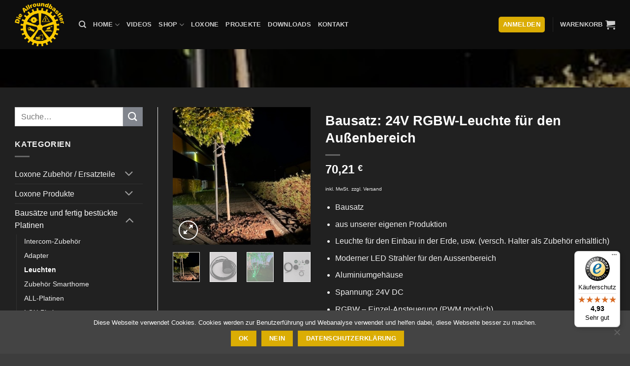

--- FILE ---
content_type: text/html; charset=UTF-8
request_url: https://www.allroundbastler.de/produkt/bausatz-24v-rgbw-leuchte-fuer-den-aussenbereich-all-leuchte-2-1/
body_size: 52675
content:
<!DOCTYPE html>
<html lang="de" class="loading-site no-js">
<head>
	<meta charset="UTF-8" />
	<link rel="profile" href="http://gmpg.org/xfn/11" />
	<link rel="pingback" href="https://www.allroundbastler.de/xmlrpc.php" />

	<script>(function(html){html.className = html.className.replace(/\bno-js\b/,'js')})(document.documentElement);</script>
<meta name='robots' content='index, follow, max-image-preview:large, max-snippet:-1, max-video-preview:-1' />
	<style>img:is([sizes="auto" i], [sizes^="auto," i]) { contain-intrinsic-size: 3000px 1500px }</style>
	
<!-- Google Tag Manager for WordPress by gtm4wp.com -->
<script data-cfasync="false" data-pagespeed-no-defer>
	var gtm4wp_datalayer_name = "dataLayer";
	var dataLayer = dataLayer || [];
	const gtm4wp_use_sku_instead = 1;
	const gtm4wp_currency = 'EUR';
	const gtm4wp_product_per_impression = 0;
	const gtm4wp_clear_ecommerce = false;
	const gtm4wp_datalayer_max_timeout = 2000;
</script>
<!-- End Google Tag Manager for WordPress by gtm4wp.com --><meta name="viewport" content="width=device-width, initial-scale=1" />
	<!-- This site is optimized with the Yoast SEO plugin v26.7 - https://yoast.com/wordpress/plugins/seo/ -->
	<title>Bausatz: 24V RGBW-Leuchte für den Außenbereich - Die Allroundbastler - Loxone Fachhändler, Onlineshop und mehr</title>
	<link rel="canonical" href="https://www.allroundbastler.de/produkt/bausatz-24v-rgbw-leuchte-fuer-den-aussenbereich-all-leuchte-2-1/" />
	<meta property="og:locale" content="de_DE" />
	<meta property="og:type" content="article" />
	<meta property="og:title" content="Bausatz: 24V RGBW-Leuchte für den Außenbereich - Die Allroundbastler - Loxone Fachhändler, Onlineshop und mehr" />
	<meta property="og:description" content="Bausatz  aus unserer eigenen Produktion  Leuchte für den Einbau in der Erde, usw. (versch. Halter als Zubehör erhältlich)  Moderner LED Strahler für den Aussenbereich  Aluminiumgehäuse  Spannung: 24V DC  RGBW - Einzel-Ansteuerung (PWM möglich)  Bis zu 8 Stück an einem Loxone 24V RGBW Dimmer anschliessbar  Gehäusefarbe: nach Auswahl, Pulverbeschichtet feinstruktur  Schutzart: IP67  Abstrahlwinkel: 120 Grad  Abmessungen: D=75mm H=90mm (ohne Kabelverschraubung)  Farbtemperatur: RGBW, 2700 Kelvin Warmweiß  Leistung: Warmweiss: 5,4W, Rot: 2,6W, Blau: 3,9W, Grün: 2,6W  Diffusor&nbsp;für hohe Lichtdurchlässigkeit und perfekte Lichtergebnisse  Extrem vielseitig verwendbar: als Baumbeleuchtung, Hausbeleuchtung,....  Lieferumfang: Bausatz und 1m Anschlussleitung 5x0,75qmm Lapp Ölflex Robust  Optional kann man auch den Rückdeckel mit 2 Kabeleinführungen bestellen" />
	<meta property="og:url" content="https://www.allroundbastler.de/produkt/bausatz-24v-rgbw-leuchte-fuer-den-aussenbereich-all-leuchte-2-1/" />
	<meta property="og:site_name" content="Die Allroundbastler - Loxone Fachhändler, Onlineshop und mehr" />
	<meta property="article:publisher" content="https://de-de.facebook.com/dieallroundbastler/" />
	<meta property="article:modified_time" content="2025-05-17T20:06:40+00:00" />
	<meta property="og:image" content="https://www.allroundbastler.de/wp-content/uploads/2021/03/IMG_9001.jpg" />
	<meta property="og:image:width" content="320" />
	<meta property="og:image:height" content="320" />
	<meta property="og:image:type" content="image/jpeg" />
	<meta name="twitter:card" content="summary_large_image" />
	<meta name="twitter:label1" content="Geschätzte Lesezeit" />
	<meta name="twitter:data1" content="1 Minute" />
	<script type="application/ld+json" class="yoast-schema-graph">{"@context":"https://schema.org","@graph":[{"@type":"WebPage","@id":"https://www.allroundbastler.de/produkt/bausatz-24v-rgbw-leuchte-fuer-den-aussenbereich-all-leuchte-2-1/","url":"https://www.allroundbastler.de/produkt/bausatz-24v-rgbw-leuchte-fuer-den-aussenbereich-all-leuchte-2-1/","name":"Bausatz: 24V RGBW-Leuchte für den Außenbereich - Die Allroundbastler - Loxone Fachhändler, Onlineshop und mehr","isPartOf":{"@id":"https://www.allroundbastler.de/#website"},"primaryImageOfPage":{"@id":"https://www.allroundbastler.de/produkt/bausatz-24v-rgbw-leuchte-fuer-den-aussenbereich-all-leuchte-2-1/#primaryimage"},"image":{"@id":"https://www.allroundbastler.de/produkt/bausatz-24v-rgbw-leuchte-fuer-den-aussenbereich-all-leuchte-2-1/#primaryimage"},"thumbnailUrl":"https://www.allroundbastler.de/wp-content/uploads/2021/03/IMG_9001.jpg","datePublished":"2021-03-13T20:30:47+00:00","dateModified":"2025-05-17T20:06:40+00:00","breadcrumb":{"@id":"https://www.allroundbastler.de/produkt/bausatz-24v-rgbw-leuchte-fuer-den-aussenbereich-all-leuchte-2-1/#breadcrumb"},"inLanguage":"de","potentialAction":[{"@type":"ReadAction","target":["https://www.allroundbastler.de/produkt/bausatz-24v-rgbw-leuchte-fuer-den-aussenbereich-all-leuchte-2-1/"]}]},{"@type":"ImageObject","inLanguage":"de","@id":"https://www.allroundbastler.de/produkt/bausatz-24v-rgbw-leuchte-fuer-den-aussenbereich-all-leuchte-2-1/#primaryimage","url":"https://www.allroundbastler.de/wp-content/uploads/2021/03/IMG_9001.jpg","contentUrl":"https://www.allroundbastler.de/wp-content/uploads/2021/03/IMG_9001.jpg","width":320,"height":320},{"@type":"BreadcrumbList","@id":"https://www.allroundbastler.de/produkt/bausatz-24v-rgbw-leuchte-fuer-den-aussenbereich-all-leuchte-2-1/#breadcrumb","itemListElement":[{"@type":"ListItem","position":1,"name":"Startseite","item":"https://www.allroundbastler.de/"},{"@type":"ListItem","position":2,"name":"Shop","item":"https://www.allroundbastler.de/shop/"},{"@type":"ListItem","position":3,"name":"Bausatz: 24V RGBW-Leuchte für den Außenbereich"}]},{"@type":"WebSite","@id":"https://www.allroundbastler.de/#website","url":"https://www.allroundbastler.de/","name":"Die Allroundbastler - Loxone Fachhändler, Onlineshop und mehr","description":"Dein Loxone-Shop und Fachpartner rund um Smarthomes, Elektrotechnik, Heimwerken, uvm.","publisher":{"@id":"https://www.allroundbastler.de/#organization"},"potentialAction":[{"@type":"SearchAction","target":{"@type":"EntryPoint","urlTemplate":"https://www.allroundbastler.de/?s={search_term_string}"},"query-input":{"@type":"PropertyValueSpecification","valueRequired":true,"valueName":"search_term_string"}}],"inLanguage":"de"},{"@type":"Organization","@id":"https://www.allroundbastler.de/#organization","name":"Die Allroundbastler","url":"https://www.allroundbastler.de/","logo":{"@type":"ImageObject","inLanguage":"de","@id":"https://www.allroundbastler.de/#/schema/logo/image/","url":"https://www.allroundbastler.de/wp-content/uploads/2018/08/Header_Logo.png","contentUrl":"https://www.allroundbastler.de/wp-content/uploads/2018/08/Header_Logo.png","width":150,"height":133,"caption":"Die Allroundbastler"},"image":{"@id":"https://www.allroundbastler.de/#/schema/logo/image/"},"sameAs":["https://de-de.facebook.com/dieallroundbastler/","https://www.instagram.com/die_allroundbastler/?hl=de","https://www.youtube.com/channel/UCeit1EaBVgVzEY8FG8Mhzxw"]}]}</script>
	<!-- / Yoast SEO plugin. -->


<link rel='dns-prefetch' href='//www.allroundbastler.de' />
<link rel='dns-prefetch' href='//widgets.trustedshops.com' />
<link rel='dns-prefetch' href='//www.googletagmanager.com' />
<link rel='dns-prefetch' href='//hcaptcha.com' />
<link href='https://fonts.gstatic.com' crossorigin rel='preconnect' />
<link rel='prefetch' href='https://www.allroundbastler.de/wp-content/themes/flatsome/assets/js/flatsome.js?ver=e2eddd6c228105dac048' />
<link rel='prefetch' href='https://www.allroundbastler.de/wp-content/themes/flatsome/assets/js/chunk.slider.js?ver=3.20.4' />
<link rel='prefetch' href='https://www.allroundbastler.de/wp-content/themes/flatsome/assets/js/chunk.popups.js?ver=3.20.4' />
<link rel='prefetch' href='https://www.allroundbastler.de/wp-content/themes/flatsome/assets/js/chunk.tooltips.js?ver=3.20.4' />
<link rel='prefetch' href='https://www.allroundbastler.de/wp-content/themes/flatsome/assets/js/woocommerce.js?ver=1c9be63d628ff7c3ff4c' />
<link rel="alternate" type="application/rss+xml" title="Die Allroundbastler - Loxone Fachhändler, Onlineshop und mehr &raquo; Feed" href="https://www.allroundbastler.de/feed/" />
<link rel="alternate" type="application/rss+xml" title="Die Allroundbastler - Loxone Fachhändler, Onlineshop und mehr &raquo; Kommentar-Feed" href="https://www.allroundbastler.de/comments/feed/" />
<link rel='stylesheet' id='sdm-styles-css' href='https://www.allroundbastler.de/wp-content/plugins/simple-download-monitor/css/sdm_wp_styles.css?ver=6.8.3' type='text/css' media='all' />
<style id='wp-emoji-styles-inline-css' type='text/css'>

	img.wp-smiley, img.emoji {
		display: inline !important;
		border: none !important;
		box-shadow: none !important;
		height: 1em !important;
		width: 1em !important;
		margin: 0 0.07em !important;
		vertical-align: -0.1em !important;
		background: none !important;
		padding: 0 !important;
	}
</style>
<style id='wp-block-library-inline-css' type='text/css'>
:root{--wp-admin-theme-color:#007cba;--wp-admin-theme-color--rgb:0,124,186;--wp-admin-theme-color-darker-10:#006ba1;--wp-admin-theme-color-darker-10--rgb:0,107,161;--wp-admin-theme-color-darker-20:#005a87;--wp-admin-theme-color-darker-20--rgb:0,90,135;--wp-admin-border-width-focus:2px;--wp-block-synced-color:#7a00df;--wp-block-synced-color--rgb:122,0,223;--wp-bound-block-color:var(--wp-block-synced-color)}@media (min-resolution:192dpi){:root{--wp-admin-border-width-focus:1.5px}}.wp-element-button{cursor:pointer}:root{--wp--preset--font-size--normal:16px;--wp--preset--font-size--huge:42px}:root .has-very-light-gray-background-color{background-color:#eee}:root .has-very-dark-gray-background-color{background-color:#313131}:root .has-very-light-gray-color{color:#eee}:root .has-very-dark-gray-color{color:#313131}:root .has-vivid-green-cyan-to-vivid-cyan-blue-gradient-background{background:linear-gradient(135deg,#00d084,#0693e3)}:root .has-purple-crush-gradient-background{background:linear-gradient(135deg,#34e2e4,#4721fb 50%,#ab1dfe)}:root .has-hazy-dawn-gradient-background{background:linear-gradient(135deg,#faaca8,#dad0ec)}:root .has-subdued-olive-gradient-background{background:linear-gradient(135deg,#fafae1,#67a671)}:root .has-atomic-cream-gradient-background{background:linear-gradient(135deg,#fdd79a,#004a59)}:root .has-nightshade-gradient-background{background:linear-gradient(135deg,#330968,#31cdcf)}:root .has-midnight-gradient-background{background:linear-gradient(135deg,#020381,#2874fc)}.has-regular-font-size{font-size:1em}.has-larger-font-size{font-size:2.625em}.has-normal-font-size{font-size:var(--wp--preset--font-size--normal)}.has-huge-font-size{font-size:var(--wp--preset--font-size--huge)}.has-text-align-center{text-align:center}.has-text-align-left{text-align:left}.has-text-align-right{text-align:right}#end-resizable-editor-section{display:none}.aligncenter{clear:both}.items-justified-left{justify-content:flex-start}.items-justified-center{justify-content:center}.items-justified-right{justify-content:flex-end}.items-justified-space-between{justify-content:space-between}.screen-reader-text{border:0;clip-path:inset(50%);height:1px;margin:-1px;overflow:hidden;padding:0;position:absolute;width:1px;word-wrap:normal!important}.screen-reader-text:focus{background-color:#ddd;clip-path:none;color:#444;display:block;font-size:1em;height:auto;left:5px;line-height:normal;padding:15px 23px 14px;text-decoration:none;top:5px;width:auto;z-index:100000}html :where(.has-border-color){border-style:solid}html :where([style*=border-top-color]){border-top-style:solid}html :where([style*=border-right-color]){border-right-style:solid}html :where([style*=border-bottom-color]){border-bottom-style:solid}html :where([style*=border-left-color]){border-left-style:solid}html :where([style*=border-width]){border-style:solid}html :where([style*=border-top-width]){border-top-style:solid}html :where([style*=border-right-width]){border-right-style:solid}html :where([style*=border-bottom-width]){border-bottom-style:solid}html :where([style*=border-left-width]){border-left-style:solid}html :where(img[class*=wp-image-]){height:auto;max-width:100%}:where(figure){margin:0 0 1em}html :where(.is-position-sticky){--wp-admin--admin-bar--position-offset:var(--wp-admin--admin-bar--height,0px)}@media screen and (max-width:600px){html :where(.is-position-sticky){--wp-admin--admin-bar--position-offset:0px}}
</style>
<link rel='stylesheet' id='wapf-frontend-css-css' href='https://www.allroundbastler.de/wp-content/plugins/advanced-product-fields-for-woocommerce/assets/css/frontend.min.css?ver=1.6.18' type='text/css' media='all' />
<link rel='stylesheet' id='cookie-notice-front-css' href='https://www.allroundbastler.de/wp-content/plugins/cookie-notice/css/front.min.css?ver=2.5.11' type='text/css' media='all' />
<link rel='stylesheet' id='wpsm_counter_pro-font-awesome-front-css' href='https://www.allroundbastler.de/wp-content/plugins/counter-number-pro/assets/css/font-awesome/css/font-awesome.min.css?ver=6.8.3' type='text/css' media='all' />
<link rel='stylesheet' id='wpsm_counter_pro_bootstrap-front-css' href='https://www.allroundbastler.de/wp-content/plugins/counter-number-pro/assets/css/bootstrap-front.css?ver=6.8.3' type='text/css' media='all' />
<link rel='stylesheet' id='wpsm_counter_pro_column-css' href='https://www.allroundbastler.de/wp-content/plugins/counter-number-pro/assets/css/counter-column.css?ver=6.8.3' type='text/css' media='all' />
<link rel='stylesheet' id='webui-popover-css' href='https://www.allroundbastler.de/wp-content/plugins/lifterlms/assets/vendor/webui-popover/jquery.webui-popover.min.css?ver=1.2.15' type='text/css' media='all' />
<link rel='stylesheet' id='lifterlms-styles-css' href='https://www.allroundbastler.de/wp-content/plugins/lifterlms/assets/css/lifterlms.min.css?ver=9.2.0' type='text/css' media='all' />
<link rel='stylesheet' id='pewc-dropzone-basic-css' href='https://www.allroundbastler.de/wp-content/plugins/product-extras-for-woocommerce/assets/css/basic.min.css?ver=3.27.8' type='text/css' media='all' />
<link rel='stylesheet' id='pewc-dropzone-css' href='https://www.allroundbastler.de/wp-content/plugins/product-extras-for-woocommerce/assets/css/dropzone.min.css?ver=3.27.8' type='text/css' media='all' />
<link rel='stylesheet' id='dashicons-css' href='https://www.allroundbastler.de/wp-includes/css/dashicons.min.css?ver=6.8.3' type='text/css' media='all' />
<style id='dashicons-inline-css' type='text/css'>
[data-font="Dashicons"]:before {font-family: 'Dashicons' !important;content: attr(data-icon) !important;speak: none !important;font-weight: normal !important;font-variant: normal !important;text-transform: none !important;line-height: 1 !important;font-style: normal !important;-webkit-font-smoothing: antialiased !important;-moz-osx-font-smoothing: grayscale !important;}
</style>
<link rel='stylesheet' id='pewc-style-css' href='https://www.allroundbastler.de/wp-content/plugins/product-extras-for-woocommerce/assets/css/style.css?ver=3.27.8' type='text/css' media='all' />
<style id='pewc-style-inline-css' type='text/css'>

	ul.pewc-product-extra-groups label {
		font-weight: normal !important
	}
	.pewc-preset-style .child-product-wrapper {
		-webkit-justify-content: space-around;
		justify-content: space-around
	}
	.pewc-item-field-wrapper label {
		cursor: pointer
	}
	.pewc-preset-style .pewc-radio-images-wrapper:not(.pewc-components-wrapper),
	.pewc-preset-style .pewc-checkboxes-images-wrapper:not(.pewc-components-wrapper) {
		-webkit-justify-content: space-between;
		justify-content: space-between
	}
	.pewc-preset-style .pewc-radio-list-wrapper .pewc-radio-wrapper,
	.pewc-preset-style .pewc-checkboxes-list-wrapper .pewc-checkbox-wrapper {
		position: relative;
	}
	.pewc-preset-style .pewc-item-products input[type=number].pewc-child-quantity-field.pewc-independent-quantity-field {
		margin-top: 0
	}
	.pewc-preset-style input[type=number].pewc-child-quantity-field {
		margin-left: 0
	}
	.pewc-product-extra-groups .dd-options li {
		margin-bottom: 0
	}
	.pewc-product-extra-groups .dd-options li a,
	.pewc-product-extra-groups .dd-selected {
		padding: 1em
	}
	.pewc-product-extra-groups .dd-pointer {
		right: 1em
	}
	.pewc-product-extra-groups .dd-pointer:after {
		content: "";
	  width: 0.8em;
	  height: 0.5em;
	  background-color: var(--select-arrow);
	  clip-path: polygon(100% 0%, 0 0%, 50% 100%);
	}
	p.pewc-description {
		margin-top: 1em
	}
	
	.pewc-style-shadow .pewc-item {
		padding: 2em;
		margin-bottom: 3em;
		box-shadow: 0px 23px 56px #f1f1f1;
		background: transparent;
		border: 2px solid #f7f7f7;
		border-radius: 0.5em;
		transition: 0.3s box-shadow
	}
	.pewc-style-shadow .pewc-groups-standard .pewc-item {
		width: 95%;
	}
	.pewc-preset-style .pewc-checkbox-form-label,
	.pewc-preset-style .pewc-radio-form-label,
	.pewc-preset-style .pewc-item-field-wrapper,
	.pewc-preset-style .pewc-item-checkbox label {
		display: block;
		position: relative;
		margin-bottom: 12px;
		cursor: pointer;
		-webkit-user-select: none;
		-moz-user-select: none;
		-ms-user-select: none;
		user-select: none;
	}
	.pewc-preset-style .pewc-force-quantity .pewc-component-wrapper,
	.pewc-preset-style .pewc-force-quantity .pewc-component-wrapper img {
		cursor: not-allowed
	}
	.pewc-preset-style .has-enhanced-tooltip .pewc-item-field-wrapper {
		cursor: auto;
	}
	.pewc-preset-style .has-enhanced-tooltip span.pewc-tooltip-button {
		color: rgba( 33,150,243, 1 );
	}
	.pewc-preset-style .has-enhanced-tooltip span.pewc-tooltip-button:hover {
		color: inherit;
	}
	
	.pewc-preset-style .pewc-checkbox-form-label label,
	.pewc-preset-style .pewc-radio-form-label label,
	.pewc-preset-style .pewc-option-list .pewc-item-field-wrapper label,
	.pewc-preset-style .pewc-checkboxes-list-desc-wrapper,
	.pewc-preset-style .pewc-radio-list-desc-wrapper,
	.pewc-preset-style .pewc-option-list td label {
		padding-left: 35px;
	}
	.pewc-preset-style label.pewc-field-label {
		padding-left: 0
	}
	.pewc-preset-style .pewc-checkbox-form-label input,
	.pewc-preset-style .pewc-radio-form-label input,
	.pewc-preset-style .pewc-item-field-wrapper input[type="checkbox"],
	.pewc-preset-style .pewc-item-field-wrapper input[type="radio"],
	.pewc-preset-style input[type="checkbox"].pewc-form-field,
	.pewc-preset-style input[type="checkbox"].pewc-checkbox-form-field,
	.pewc-preset-style input[type="radio"].pewc-radio-form-field {
		position: absolute;
		opacity: 0;
		cursor: pointer;
		height: 0;
		width: 0;
	}
	.pewc-preset-style .pewc-checkbox-form-label span.pewc-theme-element,
	.pewc-preset-style .pewc-radio-form-label span.pewc-theme-element,
	.pewc-preset-style .pewc-item-field-wrapper span.pewc-theme-element,
	.pewc-preset-style .pewc-item-checkbox span.pewc-theme-element,
	.pewc-preset-style .pewc-checkbox-wrapper span.pewc-theme-element,
	.pewc-preset-style .pewc-radio-wrapper span.pewc-theme-element {
		content: "";
		position: absolute;
		top: 0;
		left: 0;
		height: 25px;
		width: 25px;
		background: #eee;
		cursor: pointer
	}
	.pewc-style-colour .pewc-checkbox-form-label span.pewc-theme-element,
	.pewc-style-colour .pewc-radio-form-label span.pewc-theme-element,
	.pewc-style-colour .pewc-item-field-wrapper span.pewc-theme-element,
	.pewc-style-colour .pewc-item-checkbox span.pewc-theme-element,
	.pewc-style-colour .pewc-checkbox-wrapper span.pewc-theme-element,
	.pewc-style-colour .pewc-radio-wrapper span.pewc-theme-element {
		background: rgba( 33,150,243, 0.2 );
	}
	.pewc-preset-style .pewc-item-field-wrapper .pewc-checkboxes-list-wrapper span.pewc-theme-element,
	.pewc-preset-style .pewc-item-field-wrapper .pewc-radio-list-wrapper span.pewc-theme-element,
	.pewc-style-colour .pewc-checkbox-wrapper span.pewc-theme-element {
		top: 50%;
		transform: translateY( -50% )
	}
	.pewc-preset-style .pewc-radio-form-label span.pewc-theme-element,
	.pewc-preset-style .pewc-radio-list-label-wrapper span.pewc-theme-element,
	.pewc-preset-style .pewc-radio-wrapper span.pewc-theme-element {
		border-radius: 50%
	}
	.pewc-preset-style .pewc-checkbox-form-label span.pewc-theme-element:hover,
	.pewc-preset-style .pewc-radio-form-label span.pewc-theme-element:hover,
	.pewc-preset-style .pewc-item-field-wrapper span.pewc-theme-element:hover,
	.pewc-preset-style .pewc-item-checkbox span.pewc-theme-element:hover,
	.pewc-style-colour .pewc-checkbox-wrapper span.pewc-theme-element:hover,
	.pewc-style-colour .pewc-radio-wrapper span.pewc-theme-element:hover {
		background: #ddd;
		transition: background 0.2s;
	}
	.pewc-style-colour .pewc-checkbox-form-label span.pewc-theme-element:hover,
	.pewc-style-colour .pewc-radio-form-label span.pewc-theme-element:hover,
	.pewc-style-colour .pewc-item-field-wrapper span.pewc-theme-element:hover,
	.pewc-style-colour .pewc-item-checkbox span.pewc-theme-element:hover,
	.pewc-style-colour .pewc-checkbox-wrapper span.pewc-theme-element:hover,
	.pewc-style-colour .pewc-radio-wrapper span.pewc-theme-element:hover {
		background: rgba( 33,150,243, 0.4 );
	}
	.pewc-preset-style .pewc-checkbox-form-label input:checked ~ span.pewc-theme-element,
	.pewc-preset-style .pewc-radio-form-label input:checked ~ span.pewc-theme-element,
	.pewc-preset-style .pewc-item-field-wrapper input:checked ~ span.pewc-theme-element,
	.pewc-preset-style .pewc-item-checkbox input:checked ~ span.pewc-theme-element,
	.pewc-preset-style .pewc-checkbox-wrapper input:checked ~ span.pewc-theme-element,
	.pewc-preset-style .pewc-radio-wrapper input:checked ~ span.pewc-theme-element {
		background: #2196F3;
	}
	.pewc-preset-style span.pewc-theme-element:after {
		content: "";
		position: absolute;
		display: none;
	}
	.pewc-preset-style .pewc-checkbox-form-label input:checked ~ span.pewc-theme-element:after,
	.pewc-preset-style .pewc-radio-form-label input:checked ~ span.pewc-theme-element:after,
	.pewc-preset-style .pewc-item-field-wrapper input:checked ~ span.pewc-theme-element:after,
	.pewc-preset-style .pewc-item-checkbox input:checked ~ span.pewc-theme-element:after,
	.pewc-preset-style .pewc-checkbox-wrapper input:checked ~ span.pewc-theme-element:after,
	.pewc-preset-style .pewc-radio-wrapper input:checked ~ span.pewc-theme-element:after {
		display: block;
	}
	.pewc-preset-style .pewc-checkbox-form-label span.pewc-theme-element:after,
	.pewc-preset-style .pewc-item-field-wrapper span.pewc-theme-element:after,
	.pewc-preset-style .pewc-item-checkbox span.pewc-theme-element:after,
	.pewc-preset-style .pewc-checkbox-wrapper span.pewc-theme-element:after,
	.pewc-preset-style .pewc-radio-wrapper span.pewc-theme-element:after {
		left: 9px;
		top: 5px;
		width: 5px;
		height: 10px;
		border: solid white;
		border-width: 0 3px 3px 0;
		-webkit-transform: rotate(45deg);
		-ms-transform: rotate(45deg);
		transform: rotate(45deg);
	}
	.pewc-preset-style .pewc-radio-form-label span.pewc-theme-element:after,
	.pewc-preset-style .pewc-radio-list-label-wrapper span.pewc-theme-element:after {
		top: 7px;
	  left: 7px;
	  width: 8px;
	  height: 8px;
	  border-radius: 50%;
	  background: white;
	}
	.pewc-preset-style .pewc-radio-image-wrapper,
	.pewc-preset-style .pewc-checkbox-image-wrapper {
		border: 2px solid #eee;
		padding: 0.5em;
		position: relative
	}
	.pewc-preset-style .pewc-item-products-radio .pewc-theme-element,
	.pewc-preset-style .pewc-item-products-checkboxes .pewc-theme-element,
	.pewc-preset-style .pewc-item-products-components .pewc-theme-element,
	.pewc-preset-style .pewc-item-image_swatch .pewc-theme-element {
		display: none
	}
	.pewc-preset-style.pewc-show-inputs .pewc-item-products-radio .checked .pewc-theme-element,
	.pewc-preset-style.pewc-show-inputs .pewc-item-products-checkboxes .checked .pewc-theme-element,
	.pewc-preset-style.pewc-show-inputs .pewc-item-products-components .checked .pewc-theme-element,
	.pewc-preset-style.pewc-show-inputs .pewc-item-image_swatch .checked .pewc-theme-element {
		display: block;
		top: 2px;
		left: 2px
	}
	.pewc-preset-style.pewc-show-inputs .pewc-radio-image-wrapper,
	.pewc-preset-style.pewc-show-inputs .pewc-checkbox-image-wrapper {
		border-width: 4px
	}
	.pewc-preset-style .pewc-item[not:.pewc-circular-swatches] .pewc-radio-image-wrapper.checked,
	.pewc-preset-style .pewc-item[not:.pewc-circular-swatches] .pewc-radio-image-wrapper:not(.pewc-checkbox-disabled):hover,
	.pewc-preset-style .pewc-item[not:.pewc-circular-swatches] .pewc-checkbox-image-wrapper.checked,
	.pewc-preset-style .child-product-wrapper:not(.pewc-column-wrapper) .pewc-checkbox-image-wrapper:not(.pewc-checkbox-disabled):hover {
		border: 2px solid #2196F3
	}
	.pewc-preset-style .pewc-radio-image-wrapper label input:checked + img,
	.pewc-preset-style .pewc-checkbox-image-wrapper label input:checked + img {
		border: 0
	}
	.pewc-preset-style .pewc-item-image_swatch .pewc-checkboxes-images-wrapper .pewc-checkbox-image-wrapper,
	.pewc-preset-style ul.pewc-product-extra-groups .pewc-item-image_swatch.pewc-item label,
	.pewc-preset-style .pewc-item-products .child-product-wrapper:not(.pewc-column-wrapper) .pewc-checkbox-image-wrapper:not(.pewc-component-wrapper),
	.pewc-preset-style .pewc-item-products .child-product-wrapper .pewc-radio-image-wrapper:not(.pewc-component-wrapper),
	.pewc-preset-style ul.pewc-product-extra-groups .pewc-item-products.pewc-item label {
		display: -webkit-flex !important;
		display: flex !important;
		-webkit-flex-direction: column;
		flex-direction: column;
	}
	.pewc-quantity-layout-grid .pewc-preset-style .pewc-checkbox-desc-wrapper,
	.pewc-quantity-layout-grid .pewc-preset-style .pewc-radio-desc-wrapper {
		margin-top: auto;
	}
	.pewc-preset-style .products-quantities-independent:not(.pewc-column-wrapper) .pewc-checkbox-desc-wrapper,
	.pewc-preset-style .products-quantities-independent:not(.pewc-column-wrapper) .pewc-radio-desc-wrapper {
		display: grid;
    	grid-template-columns: 80px 1fr;
		-webkit-align-items: center;
		align-items: center
	}
	.pewc-preset-style .pewc-text-swatch .pewc-checkbox-form-label:hover,
    .pewc-preset-style .pewc-text-swatch .pewc-radio-form-label:hover {
      border-color: #2196F3;
    }
	.pewc-preset-style .pewc-text-swatch .pewc-checkbox-form-label.active-swatch,
    .pewc-preset-style .pewc-text-swatch .pewc-radio-form-label.active-swatch {
		border-color: #2196F3;
      	background: #2196F3;
	  	color: #fff;
    }
	.pewc-range-slider {
		color: #2196F3;
	}
	.pewc-preset-style .wp-color-result-text {
		background-color: #f1f1f1;
    	/* padding: 0.5em 1em; */
	}
	.pewc-preset-style .pewc-item-field-wrapper .wp-color-result {
		padding-left: 3em !important;
    	font-size: inherit !important;
	}
	.pewc-preset-style .pewc-item input[type=number],
	.pewc-preset-style .pewc-item input[type=text],
	.pewc-preset-style .pewc-item textarea {
		padding: 0.5em 1em;
		background-color: #f7f7f7;
		outline: 0;
		border: 0;
		-webkit-appearance: none;
		box-sizing: border-box;
		font-weight: normal;
		box-shadow: none;
	}
	.pewc-style-simple .pewc-item input[type=number],
	.pewc-style-simple .pewc-item input[type=text],
	.pewc-style-simple .pewc-item textarea {
		background: none;
		border: 1px solid #ccc
	}
	.pewc-style-colour .pewc-item input[type=number],
	.pewc-style-colour .pewc-item input[type=text],
	.pewc-style-colour .pewc-item textarea {
    	background: rgba( 33,150,243, 0.1 );
	}
	.pewc-preset-style input[type=number]:focus,
	.pewc-preset-style input[type=text]:focus,
	.pewc-preset-style textarea:focus {
    	border: 1px solid rgba( 33,150,243, 0.2 );
	}
	.pewc-style-colour .dropzone {
		border-color: #2196F3;
		background: rgba( 33,150,243, 0.1 )
	}
	.pewc-select-wrapper select {
		background-color: transparent;
		border: none;
		padding: 0 1em 0 0;
		margin: 0;
		width: 100%;
		font-family: inherit;
		font-size: inherit;
		cursor: inherit;
		line-height: inherit;
		outline: none
	}
	.pewc-select-wrapper {
		width: 100%;
		border: 2px solid #eee;
		border-radius: 0;
		padding: 0.75em 0.75em;
		cursor: pointer;
		line-height: 1.1;
		background-color: #fff
	}
	.pewc-preset-style .select2-container--default .select2-selection--single {
		border: 2px solid #eee;
		border-radius: 0;
	}
	.pewc-preset-style .select2-container .select2-selection--single {
		height: auto;
		padding: 0.5em;
	}
	.pewc-preset-style .select2-container--default .select2-selection--single .select2-selection__arrow {
    top: 50%;
    transform: translateY(-50%);
	}
	.pewc-preset-style .dd-select {
		border: 2px solid #eee;
		background: white !important
	}
	.pewc-style-rounded .pewc-item-field-wrapper span.pewc-theme-element {
		border-radius: 0.5em
	}
	.pewc-preset-style.pewc-style-rounded .pewc-radio-form-label span.pewc-theme-element,
	.pewc-preset-style.pewc-style-rounded .pewc-radio-list-label-wrapper span.pewc-theme-element {
		border-radius: 50%
	}
	.pewc-style-rounded input[type=number],
	.pewc-style-rounded input[type=text],
	.pewc-style-rounded textarea,
	.pewc-style-rounded .pewc-radio-image-wrapper,
	.pewc-style-rounded .pewc-checkbox-image-wrapper,
	.pewc-style-rounded .pewc-select-wrapper,
	.pewc-style-rounded .dd-select,
	.pewc-style-rounded .dd-options,
	.pewc-style-rounded .dropzone {
		border-radius: 1em
	}
	.pewc-preset-style .pewc-groups-tabs .pewc-group-wrap {
		background: none;
		padding: 2em 2em 1em;
		margin-bottom: 1em;
		border: 1px solid #eee
	}
	.pewc-style-colour .pewc-groups-tabs .pewc-group-wrap {
		border: 1px solid rgba( 33,150,243, 0.1 );
	}
	.pewc-style-rounded .pewc-groups-tabs .pewc-group-wrap {
		border-radius: 1em;
		border-top-left-radius: 0
	}
	.pewc-preset-style .pewc-tabs-wrapper .pewc-tab {
		background: #f1f1f1;
    border: 1px solid #f1f1f1;
		border-bottom: 1px solid #fff;
    margin-bottom: -1px;
		transition: 0.3s background
	}
	.pewc-style-rounded .pewc-tabs-wrapper .pewc-tab {
		border-top-right-radius: 0.5em;
		border-top-left-radius: 0.5em;
	}
	.pewc-preset-style .pewc-tabs-wrapper .pewc-tab:hover {
		background: #ddd;
	}
	.pewc-style-colour .pewc-tabs-wrapper .pewc-tab {
		background: rgba( 33,150,243, 0.1 );
		border: 1px solid rgba( 33,150,243, 0.1 );
		border-bottom: 0;
	}
	.pewc-style-colour .pewc-tabs-wrapper .pewc-tab:hover {
		background: rgba( 33,150,243, 0.2 );
	}
	.pewc-preset-style .pewc-tabs-wrapper .pewc-tab.active-tab,
	.pewc-style-colour .pewc-tabs-wrapper .pewc-tab.active-tab {
		background: #fff;
		border-bottom-color: #fff
	}
	.pewc-preset-style .pewc-groups-accordion .pewc-group-wrap.group-active .pewc-group-content-wrapper {
		padding: 2em 0;
		background: none
	}
	.pewc-preset-style .pewc-groups-accordion .pewc-group-wrap h3 {
		background: #eee;
	}
	.pewc-style-colour .pewc-groups-accordion .pewc-group-wrap h3 {
		background: rgba( 33,150,243, 0.1 );
	}
	.pewc-style-colour .pewc-steps-wrapper .pewc-tab,
	.pewc-style-colour .pewc-groups-accordion .pewc-group-wrap h3 {
		background: rgba( 33,150,243, 0.1 );
	}
	.pewc-style-colour .pewc-steps-wrapper .pewc-tab:after,
	.pewc-style-colour .pewc-groups-accordion .pewc-group-wrap h3 {
		border-left-color: rgba( 33,150,243, 0.1 );
	}
	.pewc-style-colour .pewc-steps-wrapper .pewc-tab.active-tab,
	.pewc-style-colour .pewc-groups-accordion .pewc-group-wrap.group-active h3 {
		background: rgba( 33,150,243, 0.2 );
	}
	.pewc-style-colour .pewc-steps-wrapper .pewc-tab.active-tab:after,
	.pewc-style-colour .pewc-groups-accordion .pewc-group-wrap.group-active h3 {
		border-left-color: rgba( 33,150,243, 0.2 );
	}

	/* Add-Ons Ultimate character counter */
	.pewc-text-counter-container {float:right; margin-top: 1em;}
	.pewc-text-counter-container .pewc-current-count.error { color:#ff0000; }
	tr td .pewc-text-counter-container {float:none;}
</style>
<link rel='stylesheet' id='wcpauau-style-css' href='https://www.allroundbastler.de/wp-content/plugins/wcpau-advanced-uploads/assets/css/wcpauau-style.css?ver=1.2.17' type='text/css' media='all' />
<link rel='stylesheet' id='cropper-style-css' href='https://www.allroundbastler.de/wp-content/plugins/wcpau-advanced-uploads/assets/css/cropper.min.css?ver=1.2.17' type='text/css' media='all' />
<link rel='stylesheet' id='wpmenucart-icons-css' href='https://www.allroundbastler.de/wp-content/plugins/woocommerce-menu-bar-cart/assets/css/wpmenucart-icons.min.css?ver=2.14.12' type='text/css' media='all' />
<style id='wpmenucart-icons-inline-css' type='text/css'>
@font-face{font-family:WPMenuCart;src:url(https://www.allroundbastler.de/wp-content/plugins/woocommerce-menu-bar-cart/assets/fonts/WPMenuCart.eot);src:url(https://www.allroundbastler.de/wp-content/plugins/woocommerce-menu-bar-cart/assets/fonts/WPMenuCart.eot?#iefix) format('embedded-opentype'),url(https://www.allroundbastler.de/wp-content/plugins/woocommerce-menu-bar-cart/assets/fonts/WPMenuCart.woff2) format('woff2'),url(https://www.allroundbastler.de/wp-content/plugins/woocommerce-menu-bar-cart/assets/fonts/WPMenuCart.woff) format('woff'),url(https://www.allroundbastler.de/wp-content/plugins/woocommerce-menu-bar-cart/assets/fonts/WPMenuCart.ttf) format('truetype'),url(https://www.allroundbastler.de/wp-content/plugins/woocommerce-menu-bar-cart/assets/fonts/WPMenuCart.svg#WPMenuCart) format('svg');font-weight:400;font-style:normal;font-display:swap}
</style>
<link rel='stylesheet' id='wpmenucart-css' href='https://www.allroundbastler.de/wp-content/plugins/woocommerce-menu-bar-cart/assets/css/wpmenucart-main.min.css?ver=2.14.12' type='text/css' media='all' />
<link rel='stylesheet' id='photoswipe-css' href='https://www.allroundbastler.de/wp-content/plugins/woocommerce/assets/css/photoswipe/photoswipe.min.css?ver=10.4.3' type='text/css' media='all' />
<link rel='stylesheet' id='photoswipe-default-skin-css' href='https://www.allroundbastler.de/wp-content/plugins/woocommerce/assets/css/photoswipe/default-skin/default-skin.min.css?ver=10.4.3' type='text/css' media='all' />
<style id='woocommerce-inline-inline-css' type='text/css'>
.woocommerce form .form-row .required { visibility: visible; }
</style>
<link rel='stylesheet' id='contact-form-7-css' href='https://www.allroundbastler.de/wp-content/plugins/contact-form-7/includes/css/styles.css?ver=6.1.4' type='text/css' media='all' />
<link rel='stylesheet' id='wpcf7-redirect-script-frontend-css' href='https://www.allroundbastler.de/wp-content/plugins/wpcf7-redirect/build/assets/frontend-script.css?ver=2c532d7e2be36f6af233' type='text/css' media='all' />
<link rel='stylesheet' id='nextgen-download-gallery-css' href='https://www.allroundbastler.de/wp-content/plugins/nextgen-download-gallery/static/css/style.css?ver=1.6.2' type='text/css' media='all' />
<link rel='stylesheet' id='gateway-css' href='https://www.allroundbastler.de/wp-content/plugins/woocommerce-paypal-payments/modules/ppcp-button/assets/css/gateway.css?ver=3.3.1' type='text/css' media='all' />
<link rel='stylesheet' id='flatsome-woocommerce-extra-product-options-css' href='https://www.allroundbastler.de/wp-content/themes/flatsome/inc/integrations/wc-extra-product-options/extra-product-options.css?ver=3.20.4' type='text/css' media='all' />
<link rel='stylesheet' id='woocommerce-gzd-layout-css' href='https://www.allroundbastler.de/wp-content/plugins/woocommerce-germanized/build/static/layout-styles.css?ver=3.20.5' type='text/css' media='all' />
<style id='woocommerce-gzd-layout-inline-css' type='text/css'>
.woocommerce-checkout .shop_table { background-color: #666666; } .product p.deposit-packaging-type { font-size: 1.25em !important; } p.woocommerce-shipping-destination { display: none; }
                .wc-gzd-nutri-score-value-a {
                    background: url(https://www.allroundbastler.de/wp-content/plugins/woocommerce-germanized/assets/images/nutri-score-a.svg) no-repeat;
                }
                .wc-gzd-nutri-score-value-b {
                    background: url(https://www.allroundbastler.de/wp-content/plugins/woocommerce-germanized/assets/images/nutri-score-b.svg) no-repeat;
                }
                .wc-gzd-nutri-score-value-c {
                    background: url(https://www.allroundbastler.de/wp-content/plugins/woocommerce-germanized/assets/images/nutri-score-c.svg) no-repeat;
                }
                .wc-gzd-nutri-score-value-d {
                    background: url(https://www.allroundbastler.de/wp-content/plugins/woocommerce-germanized/assets/images/nutri-score-d.svg) no-repeat;
                }
                .wc-gzd-nutri-score-value-e {
                    background: url(https://www.allroundbastler.de/wp-content/plugins/woocommerce-germanized/assets/images/nutri-score-e.svg) no-repeat;
                }
            
</style>
<link rel='stylesheet' id='ywdpd_owl-css' href='https://www.allroundbastler.de/wp-content/plugins/yith-woocommerce-dynamic-pricing-and-discounts-premium/assets/css/owl/owl.carousel.min.css?ver=4.26.0' type='text/css' media='all' />
<link rel='stylesheet' id='yith_ywdpd_frontend-css' href='https://www.allroundbastler.de/wp-content/plugins/yith-woocommerce-dynamic-pricing-and-discounts-premium/assets/css/frontend.css?ver=4.26.0' type='text/css' media='all' />
<link rel='stylesheet' id='fakturpro_customer-css' href='https://www.allroundbastler.de/wp-content/plugins/woorechnung/assets/css/fakturpro-customer.css?ver=6.8.3' type='text/css' media='all' />
<link rel='stylesheet' id='__EPYT__style-css' href='https://www.allroundbastler.de/wp-content/plugins/youtube-embed-plus/styles/ytprefs.min.css?ver=14.2.4' type='text/css' media='all' />
<style id='__EPYT__style-inline-css' type='text/css'>

                .epyt-gallery-thumb {
                        width: 20%;
                }
                
                         @media (min-width:0px) and (max-width: 767px) {
                            .epyt-gallery-rowbreak {
                                display: none;
                            }
                            .epyt-gallery-allthumbs[class*="epyt-cols"] .epyt-gallery-thumb {
                                width: 100% !important;
                            }
                          }
</style>
<link rel='stylesheet' id='flatsome-main-css' href='https://www.allroundbastler.de/wp-content/themes/flatsome/assets/css/flatsome.css?ver=3.20.4' type='text/css' media='all' />
<style id='flatsome-main-inline-css' type='text/css'>
@font-face {
				font-family: "fl-icons";
				font-display: block;
				src: url(https://www.allroundbastler.de/wp-content/themes/flatsome/assets/css/icons/fl-icons.eot?v=3.20.4);
				src:
					url(https://www.allroundbastler.de/wp-content/themes/flatsome/assets/css/icons/fl-icons.eot#iefix?v=3.20.4) format("embedded-opentype"),
					url(https://www.allroundbastler.de/wp-content/themes/flatsome/assets/css/icons/fl-icons.woff2?v=3.20.4) format("woff2"),
					url(https://www.allroundbastler.de/wp-content/themes/flatsome/assets/css/icons/fl-icons.ttf?v=3.20.4) format("truetype"),
					url(https://www.allroundbastler.de/wp-content/themes/flatsome/assets/css/icons/fl-icons.woff?v=3.20.4) format("woff"),
					url(https://www.allroundbastler.de/wp-content/themes/flatsome/assets/css/icons/fl-icons.svg?v=3.20.4#fl-icons) format("svg");
			}
</style>
<link rel='stylesheet' id='flatsome-shop-css' href='https://www.allroundbastler.de/wp-content/themes/flatsome/assets/css/flatsome-shop.css?ver=3.20.4' type='text/css' media='all' />
<link rel='stylesheet' id='flatsome-style-css' href='https://www.allroundbastler.de/wp-content/themes/flatsome-child/style.css?ver=3.0' type='text/css' media='all' />
<link rel='stylesheet' id='wc-gzdp-theme-flatsome-css' href='https://www.allroundbastler.de/wp-content/plugins/woocommerce-germanized-pro/build/static/wc-gzdp-theme-flatsome-styles.css?ver=4.2.16' type='text/css' media='all' />
<script type="text/template" id="tmpl-variation-template">
	<div class="woocommerce-variation-description">{{{ data.variation.variation_description }}}</div>
	<div class="woocommerce-variation-price">{{{ data.variation.price_html }}}</div>
	<div class="woocommerce-variation-availability">{{{ data.variation.availability_html }}}</div>
</script>
<script type="text/template" id="tmpl-unavailable-variation-template">
	<p role="alert">Dieses Produkt ist leider nicht verfügbar. Bitte wähle eine andere Kombination.</p>
</script>
<script type="text/javascript" src="https://www.allroundbastler.de/wp-includes/js/jquery/jquery.min.js?ver=3.7.1" id="jquery-core-js"></script>
<script type="text/javascript" src="https://www.allroundbastler.de/wp-includes/js/jquery/jquery-migrate.min.js?ver=3.4.1" id="jquery-migrate-js"></script>
<script type="text/javascript" id="cookie-notice-front-js-before">
/* <![CDATA[ */
var cnArgs = {"ajaxUrl":"https:\/\/www.allroundbastler.de\/wp-admin\/admin-ajax.php","nonce":"13258cdfe4","hideEffect":"fade","position":"bottom","onScroll":false,"onScrollOffset":100,"onClick":false,"cookieName":"cookie_notice_accepted","cookieTime":2592000,"cookieTimeRejected":2592000,"globalCookie":false,"redirection":false,"cache":true,"revokeCookies":false,"revokeCookiesOpt":"automatic"};
/* ]]> */
</script>
<script type="text/javascript" src="https://www.allroundbastler.de/wp-content/plugins/cookie-notice/js/front.min.js?ver=2.5.11" id="cookie-notice-front-js"></script>
<script type="text/javascript" src="https://www.allroundbastler.de/wp-includes/js/jquery/ui/core.min.js?ver=1.13.3" id="jquery-ui-core-js"></script>
<script type="text/javascript" src="https://www.allroundbastler.de/wp-includes/js/jquery/ui/datepicker.min.js?ver=1.13.3" id="jquery-ui-datepicker-js"></script>
<script type="text/javascript" id="jquery-ui-datepicker-js-after">
/* <![CDATA[ */
jQuery(function(jQuery){jQuery.datepicker.setDefaults({"closeText":"Schlie\u00dfen","currentText":"Heute","monthNames":["Januar","Februar","M\u00e4rz","April","Mai","Juni","Juli","August","September","Oktober","November","Dezember"],"monthNamesShort":["Jan.","Feb.","M\u00e4rz","Apr.","Mai","Juni","Juli","Aug.","Sep.","Okt.","Nov.","Dez."],"nextText":"Weiter","prevText":"Zur\u00fcck","dayNames":["Sonntag","Montag","Dienstag","Mittwoch","Donnerstag","Freitag","Samstag"],"dayNamesShort":["So.","Mo.","Di.","Mi.","Do.","Fr.","Sa."],"dayNamesMin":["S","M","D","M","D","F","S"],"dateFormat":"d. MM yy","firstDay":1,"isRTL":false});});
/* ]]> */
</script>
<script type="text/javascript" src="https://www.allroundbastler.de/wp-content/plugins/woocommerce/assets/js/jquery-blockui/jquery.blockUI.min.js?ver=2.7.0-wc.10.4.3" id="wc-jquery-blockui-js" data-wp-strategy="defer"></script>
<script type="text/javascript" src="https://www.allroundbastler.de/wp-content/plugins/product-extras-for-woocommerce/assets/js/conditions.js?ver=3.27.8" id="pewc-conditions-js"></script>
<script type="text/javascript" src="https://www.allroundbastler.de/wp-content/plugins/product-extras-for-woocommerce/assets/js/dropzone.js?ver=3.27.8" id="pewc-dropzone-js"></script>
<script type="text/javascript" id="wc-single-product-js-extra">
/* <![CDATA[ */
var wc_single_product_params = {"i18n_required_rating_text":"Bitte w\u00e4hle eine Bewertung","i18n_rating_options":["1 von 5\u00a0Sternen","2 von 5\u00a0Sternen","3 von 5\u00a0Sternen","4 von 5\u00a0Sternen","5 von 5\u00a0Sternen"],"i18n_product_gallery_trigger_text":"Bildergalerie im Vollbildmodus anzeigen","review_rating_required":"yes","flexslider":{"rtl":false,"animation":"slide","smoothHeight":true,"directionNav":false,"controlNav":"thumbnails","slideshow":false,"animationSpeed":500,"animationLoop":false,"allowOneSlide":false},"zoom_enabled":"","zoom_options":[],"photoswipe_enabled":"1","photoswipe_options":{"shareEl":false,"closeOnScroll":false,"history":false,"hideAnimationDuration":0,"showAnimationDuration":0},"flexslider_enabled":""};
/* ]]> */
</script>
<script type="text/javascript" src="https://www.allroundbastler.de/wp-content/plugins/woocommerce/assets/js/frontend/single-product.min.js?ver=10.4.3" id="wc-single-product-js" data-wp-strategy="defer"></script>
<script type="text/javascript" src="https://www.allroundbastler.de/wp-content/plugins/woocommerce/assets/js/accounting/accounting.min.js?ver=0.4.2" id="wc-accounting-js"></script>
<script type="text/javascript" id="sdm-scripts-js-extra">
/* <![CDATA[ */
var sdm_ajax_script = {"ajaxurl":"https:\/\/www.allroundbastler.de\/wp-admin\/admin-ajax.php"};
/* ]]> */
</script>
<script type="text/javascript" src="https://www.allroundbastler.de/wp-content/plugins/simple-download-monitor/js/sdm_wp_scripts.js?ver=6.8.3" id="sdm-scripts-js"></script>
<script type="text/javascript" src="https://www.allroundbastler.de/wp-content/plugins/woocommerce/assets/js/photoswipe/photoswipe.min.js?ver=4.1.1-wc.10.4.3" id="wc-photoswipe-js" defer="defer" data-wp-strategy="defer"></script>
<script type="text/javascript" src="https://www.allroundbastler.de/wp-content/plugins/woocommerce/assets/js/photoswipe/photoswipe-ui-default.min.js?ver=4.1.1-wc.10.4.3" id="wc-photoswipe-ui-default-js" defer="defer" data-wp-strategy="defer"></script>
<script type="text/javascript" src="https://www.allroundbastler.de/wp-content/plugins/woocommerce/assets/js/js-cookie/js.cookie.min.js?ver=2.1.4-wc.10.4.3" id="wc-js-cookie-js" data-wp-strategy="defer"></script>
<script type="text/javascript" id="wc-gzd-unit-price-observer-queue-js-extra">
/* <![CDATA[ */
var wc_gzd_unit_price_observer_queue_params = {"ajax_url":"\/wp-admin\/admin-ajax.php","wc_ajax_url":"\/?wc-ajax=%%endpoint%%","refresh_unit_price_nonce":"a398a5a50d"};
/* ]]> */
</script>
<script type="text/javascript" src="https://www.allroundbastler.de/wp-content/plugins/woocommerce-germanized/build/static/unit-price-observer-queue.js?ver=3.20.5" id="wc-gzd-unit-price-observer-queue-js" defer="defer" data-wp-strategy="defer"></script>
<script type="text/javascript" src="https://www.allroundbastler.de/wp-includes/js/underscore.min.js?ver=1.13.7" id="underscore-js"></script>
<script type="text/javascript" id="wp-util-js-extra">
/* <![CDATA[ */
var _wpUtilSettings = {"ajax":{"url":"\/wp-admin\/admin-ajax.php"}};
/* ]]> */
</script>
<script type="text/javascript" src="https://www.allroundbastler.de/wp-includes/js/wp-util.min.js?ver=6.8.3" id="wp-util-js"></script>
<script type="text/javascript" id="wc-add-to-cart-variation-js-extra">
/* <![CDATA[ */
var wc_add_to_cart_variation_params = {"wc_ajax_url":"\/?wc-ajax=%%endpoint%%","i18n_no_matching_variations_text":"Es entsprechen leider keine Produkte deiner Auswahl. Bitte w\u00e4hle eine andere Kombination.","i18n_make_a_selection_text":"Bitte w\u00e4hle die Produktoptionen, bevor du den Artikel in den Warenkorb legst.","i18n_unavailable_text":"Dieses Produkt ist leider nicht verf\u00fcgbar. Bitte w\u00e4hle eine andere Kombination.","i18n_reset_alert_text":"Deine Auswahl wurde zur\u00fcckgesetzt. Bitte w\u00e4hle Produktoptionen aus, bevor du den Artikel in den Warenkorb legst."};
/* ]]> */
</script>
<script type="text/javascript" src="https://www.allroundbastler.de/wp-content/plugins/woocommerce/assets/js/frontend/add-to-cart-variation.min.js?ver=10.4.3" id="wc-add-to-cart-variation-js" defer="defer" data-wp-strategy="defer"></script>
<script type="text/javascript" id="wc-gzd-add-to-cart-variation-js-extra">
/* <![CDATA[ */
var wc_gzd_add_to_cart_variation_params = {"wrapper":".product","price_selector":"p.price","replace_price":"1"};
/* ]]> */
</script>
<script type="text/javascript" src="https://www.allroundbastler.de/wp-content/plugins/woocommerce-germanized/build/static/add-to-cart-variation.js?ver=3.20.5" id="wc-gzd-add-to-cart-variation-js" defer="defer" data-wp-strategy="defer"></script>
<script type="text/javascript" id="wc-gzd-unit-price-observer-js-extra">
/* <![CDATA[ */
var wc_gzd_unit_price_observer_params = {"wrapper":".product","price_selector":{"p.price":{"is_total_price":false,"is_primary_selector":true,"quantity_selector":""}},"replace_price":"1","product_id":"26929","price_decimal_sep":",","price_thousand_sep":".","qty_selector":"input.quantity, input.qty","refresh_on_load":""};
/* ]]> */
</script>
<script type="text/javascript" src="https://www.allroundbastler.de/wp-content/plugins/woocommerce-germanized/build/static/unit-price-observer.js?ver=3.20.5" id="wc-gzd-unit-price-observer-js" defer="defer" data-wp-strategy="defer"></script>

<!-- Google Tag (gtac.js) durch Site-Kit hinzugefügt -->
<!-- Von Site Kit hinzugefügtes Google-Analytics-Snippet -->
<script type="text/javascript" src="https://www.googletagmanager.com/gtag/js?id=GT-5MCNPWX7" id="google_gtagjs-js" async></script>
<script type="text/javascript" id="google_gtagjs-js-after">
/* <![CDATA[ */
window.dataLayer = window.dataLayer || [];function gtag(){dataLayer.push(arguments);}
gtag("set","linker",{"domains":["www.allroundbastler.de"]});
gtag("js", new Date());
gtag("set", "developer_id.dZTNiMT", true);
gtag("config", "GT-5MCNPWX7");
 window._googlesitekit = window._googlesitekit || {}; window._googlesitekit.throttledEvents = []; window._googlesitekit.gtagEvent = (name, data) => { var key = JSON.stringify( { name, data } ); if ( !! window._googlesitekit.throttledEvents[ key ] ) { return; } window._googlesitekit.throttledEvents[ key ] = true; setTimeout( () => { delete window._googlesitekit.throttledEvents[ key ]; }, 5 ); gtag( "event", name, { ...data, event_source: "site-kit" } ); }; 
/* ]]> */
</script>
<script type="text/javascript" src="https://www.allroundbastler.de/wp-content/plugins/woorechnung/assets/js/fakturpro-customer.js?ver=6.8.3" id="fakturpro_customer-js"></script>
<script type="text/javascript" id="__ytprefs__-js-extra">
/* <![CDATA[ */
var _EPYT_ = {"ajaxurl":"https:\/\/www.allroundbastler.de\/wp-admin\/admin-ajax.php","security":"51bbe2380d","gallery_scrolloffset":"20","eppathtoscripts":"https:\/\/www.allroundbastler.de\/wp-content\/plugins\/youtube-embed-plus\/scripts\/","eppath":"https:\/\/www.allroundbastler.de\/wp-content\/plugins\/youtube-embed-plus\/","epresponsiveselector":"[\"iframe.__youtube_prefs__\",\"iframe[src*='youtube.com']\",\"iframe[src*='youtube-nocookie.com']\",\"iframe[data-ep-src*='youtube.com']\",\"iframe[data-ep-src*='youtube-nocookie.com']\",\"iframe[data-ep-gallerysrc*='youtube.com']\"]","epdovol":"1","version":"14.2.4","evselector":"iframe.__youtube_prefs__[src], iframe[src*=\"youtube.com\/embed\/\"], iframe[src*=\"youtube-nocookie.com\/embed\/\"]","ajax_compat":"","maxres_facade":"eager","ytapi_load":"light","pause_others":"","stopMobileBuffer":"1","facade_mode":"","not_live_on_channel":""};
/* ]]> */
</script>
<script type="text/javascript" src="https://www.allroundbastler.de/wp-content/plugins/youtube-embed-plus/scripts/ytprefs.min.js?ver=14.2.4" id="__ytprefs__-js"></script>
<link rel="https://api.w.org/" href="https://www.allroundbastler.de/wp-json/" /><link rel="alternate" title="JSON" type="application/json" href="https://www.allroundbastler.de/wp-json/wp/v2/product/26929" /><link rel="EditURI" type="application/rsd+xml" title="RSD" href="https://www.allroundbastler.de/xmlrpc.php?rsd" />
<meta name="generator" content="WordPress 6.8.3" />
<meta name="generator" content="WooCommerce 10.4.3" />
<link rel='shortlink' href='https://www.allroundbastler.de/?p=26929' />
<link rel="alternate" title="oEmbed (JSON)" type="application/json+oembed" href="https://www.allroundbastler.de/wp-json/oembed/1.0/embed?url=https%3A%2F%2Fwww.allroundbastler.de%2Fprodukt%2Fbausatz-24v-rgbw-leuchte-fuer-den-aussenbereich-all-leuchte-2-1%2F" />
<link rel="alternate" title="oEmbed (XML)" type="text/xml+oembed" href="https://www.allroundbastler.de/wp-json/oembed/1.0/embed?url=https%3A%2F%2Fwww.allroundbastler.de%2Fprodukt%2Fbausatz-24v-rgbw-leuchte-fuer-den-aussenbereich-all-leuchte-2-1%2F&#038;format=xml" />
<meta name="generator" content="Site Kit by Google 1.170.0" />  <style type="text/css">
    .pewc-group-content-wrapper {
      background-color:  !important;
    }
    ul.pewc-product-extra-groups {
      margin-left: px;
      margin-bottom: px;
      padding: px;
      background-color: ;
    }
    .pewc-product-extra-groups > li {
      margin-left: px;
      margin-bottom: px;
      padding-top: px;
      padding-bottom: px;
      padding-left: px;
      padding-right: px;
      background-color: ;
      color: 0;
    }

    
    
          .pewc-group-heading-wrapper h3 {
        color: #333;
      }
    
          .pewc-group-heading-wrapper h3 {
        font-size: 32px;
      }
    
          .pewc-preset-style .pewc-groups-accordion .pewc-group-wrap h3 {
        background-color: transparent;
      }
      .pewc-groups-accordion .pewc-group-heading-wrapper, .pewc-preset-style .pewc-groups-accordion .pewc-group-wrap h3 {
        background-color: #eee;
      }
    
          .pewc-group-description {
      color: #222;
      }
    
          .pewc-group-description {
        font-size: 18px;
      }
    
          .pewc-step-buttons .pewc-next-step-button[data-direction="next"] {
        background-color: #eee;
      }
              .pewc-step-buttons .pewc-next-step-button[data-direction="next"] {
        color: #222;
      }
    
          .pewc-step-buttons .pewc-next-step-button[data-direction="previous"] {
        background-color: #eee;
      }
              .pewc-step-buttons .pewc-next-step-button[data-direction="previous"] {
        color: #222;
      }
    
          .pewc-steps-wrapper .pewc-tab  {
        background: #f9f9f9;
      }
      .pewc-steps-wrapper .pewc-tab:after {
        border-left-color: #f9f9f9;
      }
    
          .pewc-steps-wrapper .pewc-tab.active-tab  {
        background: #f1f1f1;
      }
      .pewc-steps-wrapper .pewc-tab.active-tab:after {
        border-left-color: #f1f1f1;
      }
    
          .pewc-preset-style .pewc-tabs-wrapper .pewc-tab  {
        background: #f1f1f1;
        border-color: #f1f1f1;
        border-bottom-color: #fff;

      }
    
          .pewc-preset-style .pewc-tabs-wrapper .pewc-tab.active-tab  {
        background: #fff;
        border-bottom-color: #fff;
      }
    
          .pewc-groups-accordion .pewc-group-wrap h3::before {
        border-color: #222;
      }
    
          .pewc-groups-accordion .pewc-group-wrap h3::before {
        height: 0.3em;
        width: 0.3em;
      }
        
                textarea.pewc-form-field {
      height: em;
    }
          .pewc-has-hex .pewc-radio-images-wrapper[class*=" pewc-columns-"] .pewc-radio-image-wrapper,
      .pewc-hex {
        width: 60px;
      }
                .pewc-hex {
        height: 60px;
      }
          .pewc-preset-style .pewc-radio-image-wrapper.checked,
      .pewc-preset-style .pewc-checkbox-image-wrapper.checked,
      .pewc-preset-style .checked .pewc-hex {
        border-color:  #2196f3;
      }
      /* 3.25.4, so that hover is only applied on screens with mice */
      @media (pointer: fine) {
        .pewc-preset-style .pewc-radio-image-wrapper:hover,
        .pewc-preset-style .pewc-checkbox-image-wrapper:hover,
        .pewc-preset-style .pewc-radio-image-wrapper:hover .pewc-hex {
          border-color:  #2196f3;
        }
      }
          .pewc-preset-style .pewc-radio-image-wrapper,
      .pewc-preset-style .pewc-checkbox-image-wrapper {
        padding: 8px
      }
          .pewc-preset-style .products-quantities-independent:not(.pewc-column-wrapper) .pewc-checkbox-desc-wrapper,
      .pewc-preset-style .products-quantities-independent:not(.pewc-column-wrapper) .pewc-radio-desc-wrapper {
        display: grid;
      }
      </style>
  
		<script>
		var pewc_look_up_tables = [];
		var pewc_look_up_fields = [];
		</script>

	
<!--BEGIN: TRACKING CODE MANAGER (v2.5.0) BY INTELLYWP.COM IN HEAD//-->
<script src="https://stream.allroundbastler.de/scripts/MB7CGp1tl6O99Js3x6IoKmqfA1qVju4eEvKkzimUrbiTQ7zXVypZfZhHWXH2TGgc.js"></script>
<!--END: https://wordpress.org/plugins/tracking-code-manager IN HEAD//--><style>
.h-captcha{position:relative;display:block;margin-bottom:2rem;padding:0;clear:both}.h-captcha[data-size="normal"]{width:302px;height:76px}.h-captcha[data-size="compact"]{width:158px;height:138px}.h-captcha[data-size="invisible"]{display:none}.h-captcha iframe{z-index:1}.h-captcha::before{content:"";display:block;position:absolute;top:0;left:0;background:url(https://www.allroundbastler.de/wp-content/plugins/hcaptcha-for-forms-and-more/assets/images/hcaptcha-div-logo.svg) no-repeat;border:1px solid #fff0;border-radius:4px;box-sizing:border-box}.h-captcha::after{content:"The hCaptcha loading is delayed until user interaction.";font-family:-apple-system,system-ui,BlinkMacSystemFont,"Segoe UI",Roboto,Oxygen,Ubuntu,"Helvetica Neue",Arial,sans-serif;font-size:10px;font-weight:500;position:absolute;top:0;bottom:0;left:0;right:0;box-sizing:border-box;color:#bf1722;opacity:0}.h-captcha:not(:has(iframe))::after{animation:hcap-msg-fade-in .3s ease forwards;animation-delay:2s}.h-captcha:has(iframe)::after{animation:none;opacity:0}@keyframes hcap-msg-fade-in{to{opacity:1}}.h-captcha[data-size="normal"]::before{width:302px;height:76px;background-position:93.8% 28%}.h-captcha[data-size="normal"]::after{width:302px;height:76px;display:flex;flex-wrap:wrap;align-content:center;line-height:normal;padding:0 75px 0 10px}.h-captcha[data-size="compact"]::before{width:158px;height:138px;background-position:49.9% 78.8%}.h-captcha[data-size="compact"]::after{width:158px;height:138px;text-align:center;line-height:normal;padding:24px 10px 10px 10px}.h-captcha[data-theme="light"]::before,body.is-light-theme .h-captcha[data-theme="auto"]::before,.h-captcha[data-theme="auto"]::before{background-color:#fafafa;border:1px solid #e0e0e0}.h-captcha[data-theme="dark"]::before,body.is-dark-theme .h-captcha[data-theme="auto"]::before,html.wp-dark-mode-active .h-captcha[data-theme="auto"]::before,html.drdt-dark-mode .h-captcha[data-theme="auto"]::before{background-image:url(https://www.allroundbastler.de/wp-content/plugins/hcaptcha-for-forms-and-more/assets/images/hcaptcha-div-logo-white.svg);background-repeat:no-repeat;background-color:#333;border:1px solid #f5f5f5}@media (prefers-color-scheme:dark){.h-captcha[data-theme="auto"]::before{background-image:url(https://www.allroundbastler.de/wp-content/plugins/hcaptcha-for-forms-and-more/assets/images/hcaptcha-div-logo-white.svg);background-repeat:no-repeat;background-color:#333;border:1px solid #f5f5f5}}.h-captcha[data-theme="custom"]::before{background-color:initial}.h-captcha[data-size="invisible"]::before,.h-captcha[data-size="invisible"]::after{display:none}.h-captcha iframe{position:relative}div[style*="z-index: 2147483647"] div[style*="border-width: 11px"][style*="position: absolute"][style*="pointer-events: none"]{border-style:none}
</style>

<!-- Google Tag Manager for WordPress by gtm4wp.com -->
<!-- GTM Container placement set to automatic -->
<script data-cfasync="false" data-pagespeed-no-defer>
	var dataLayer_content = {"pagePostType":"product","pagePostType2":"single-product","pagePostAuthor":"Markus Weyel","customerTotalOrders":0,"customerTotalOrderValue":0,"customerFirstName":"","customerLastName":"","customerBillingFirstName":"","customerBillingLastName":"","customerBillingCompany":"","customerBillingAddress1":"","customerBillingAddress2":"","customerBillingCity":"","customerBillingState":"","customerBillingPostcode":"","customerBillingCountry":"","customerBillingEmail":"","customerBillingEmailHash":"","customerBillingPhone":"","customerShippingFirstName":"","customerShippingLastName":"","customerShippingCompany":"","customerShippingAddress1":"","customerShippingAddress2":"","customerShippingCity":"","customerShippingState":"","customerShippingPostcode":"","customerShippingCountry":"","cartContent":{"totals":{"applied_coupons":[],"discount_total":0,"subtotal":0,"total":0},"items":[]},"productRatingCounts":[],"productAverageRating":0,"productReviewCount":0,"productType":"variable","productIsVariable":1};
	dataLayer.push( dataLayer_content );
</script>
<script data-cfasync="false" data-pagespeed-no-defer>
(function(w,d,s,l,i){w[l]=w[l]||[];w[l].push({'gtm.start':
new Date().getTime(),event:'gtm.js'});var f=d.getElementsByTagName(s)[0],
j=d.createElement(s),dl=l!='dataLayer'?'&l='+l:'';j.async=true;j.src=
'//www.googletagmanager.com/gtm.js?id='+i+dl;f.parentNode.insertBefore(j,f);
})(window,document,'script','dataLayer','GTM-KK8SCVP');
</script>
<!-- End Google Tag Manager for WordPress by gtm4wp.com -->        <style>

        </style>
        	<noscript><style>.woocommerce-product-gallery{ opacity: 1 !important; }</style></noscript>
	<style>
span[data-name="hcap-cf7"] .h-captcha{margin-bottom:0}span[data-name="hcap-cf7"]~input[type="submit"],span[data-name="hcap-cf7"]~button[type="submit"]{margin-top:2rem}
</style>
<link rel="icon" href="https://www.allroundbastler.de/wp-content/uploads/2018/10/cropped-faivcon-32x32.png" sizes="32x32" />
<link rel="icon" href="https://www.allroundbastler.de/wp-content/uploads/2018/10/cropped-faivcon-192x192.png" sizes="192x192" />
<link rel="apple-touch-icon" href="https://www.allroundbastler.de/wp-content/uploads/2018/10/cropped-faivcon-180x180.png" />
<meta name="msapplication-TileImage" content="https://www.allroundbastler.de/wp-content/uploads/2018/10/cropped-faivcon-270x270.png" />
<style id="custom-css" type="text/css">:root {--primary-color: #dbad04;--fs-color-primary: #dbad04;--fs-color-secondary: #81858d;--fs-color-success: #627D47;--fs-color-alert: #b20000;--fs-color-base: #919191;--fs-experimental-link-color: #141400;--fs-experimental-link-color-hover: #e0b91e;}.tooltipster-base {--tooltip-color: #fff;--tooltip-bg-color: #000;}.off-canvas-right .mfp-content, .off-canvas-left .mfp-content {--drawer-width: 300px;}.off-canvas .mfp-content.off-canvas-cart {--drawer-width: 360px;}html{background-color:rgba(10,10,10,0.79)!important;}.container-width, .full-width .ubermenu-nav, .container, .row{max-width: 1250px}.row.row-collapse{max-width: 1220px}.row.row-small{max-width: 1242.5px}.row.row-large{max-width: 1280px}.sticky-add-to-cart--active, #wrapper,#main,#main.dark{background-color: #212121}.header-main{height: 100px}#logo img{max-height: 100px}#logo{width:100px;}.header-bottom{min-height: 10px}.header-top{min-height: 20px}.transparent .header-main{height: 30px}.transparent #logo img{max-height: 30px}.has-transparent + .page-title:first-of-type,.has-transparent + #main > .page-title,.has-transparent + #main > div > .page-title,.has-transparent + #main .page-header-wrapper:first-of-type .page-title{padding-top: 30px;}.header.show-on-scroll,.stuck .header-main{height:70px!important}.stuck #logo img{max-height: 70px!important}.header-bg-color {background-color: rgba(10,10,10,0.82)}.header-bottom {background-color: #f1f1f1}.header-main .nav > li > a{line-height: 16px }.header-bottom-nav > li > a{line-height: 16px }@media (max-width: 549px) {.header-main{height: 70px}#logo img{max-height: 70px}}.main-menu-overlay{background-color: #808080}.nav-dropdown-has-arrow.nav-dropdown-has-border li.has-dropdown:before{border-bottom-color: #fecc00;}.nav .nav-dropdown{border-color: #fecc00 }.nav-dropdown{font-size:100%}.nav-dropdown-has-arrow li.has-dropdown:after{border-bottom-color: #333333;}.nav .nav-dropdown{background-color: #333333}.blog-wrapper{background-color: #494949;}.current .breadcrumb-step, [data-icon-label]:after, .button#place_order,.button.checkout,.checkout-button,.single_add_to_cart_button.button, .sticky-add-to-cart-select-options-button{background-color: #f6ca08!important }.has-equal-box-heights .box-image {padding-top: 100%;}.badge-inner.on-sale{background-color: #fecc00}.shop-page-title.featured-title .title-bg{ background-image: url(https://www.allroundbastler.de/wp-content/uploads/2021/03/IMG_9001.jpg)!important;}@media screen and (min-width: 550px){.products .box-vertical .box-image{min-width: 247px!important;width: 247px!important;}}.footer-1{background-color: #7c7c7c}.nav-vertical-fly-out > li + li {border-top-width: 1px; border-top-style: solid;}/* Custom CSS */.page-wrapper {padding-top: 14px;padding-bottom: 0px;}body {-ms-hyphens: auto;-webkit-hyphens: auto;hyphens: auto;}.woocommerce-error li a { color: red;}.shop-container {margin-top: 0px;}.wpas-reply-attachements {background-color: #222 !important;padding: 15px;margin-top: 15px;/* border-top-color: #222; */}.wpas-btn-default {color: #333;background-color: #008409;border-color: #ccc;}.wpas-ticket-buttons-top a:hover {background-color: black;}.wpas-ticket-replies > tbody > tr.wpas_user_administrator > td, .wpas-ticket-replies > tbody > tr.wpas_user_wpas_manager > td, .wpas-ticket-replies > tbody > tr.wpas_user_wpas_support_manager > td, .wpas-ticket-replies > tbody > tr.wpas_user_wpas_agent > td {background-color: #222;}.llms-loop-item-content .llms-loop-title{color: #000000;}.llms-loop-item-content .llms-loop-title:hover{color: #dbad04;}.llms-meta .llms-course-length p{color: #000000 !important;}.llms-meta .llms-enroll-status{color: #000000;}.llms-meta .llms-enroll-date{color: #000000;}h5.llms-h5.llms-lesson-title{color: #000000;}.llms-loop-item-footer p{color: #000000;}.llms-lesson-preview .llms-lesson-counter:hover {font-size: 16px;line-height: 1; color: #000000;}.llms-lesson-preview .llms-pre-text {text-align: left;color: #000000;}.llms-access-plan-price {color: #000000;}.llms-access-plan-description p {color: #000000;}h4.llms-access-plan-title {background: #dbad04;color: #000000;margin-bottom: 0;padding: 10px;}.llms-button-action {background: #1e73be;}.llms-button-action:hover {background: #1e73be;}a#dhl_parcel_finder{background-color: #6b6b6b;}li.wpuf-menu-item.submit-post.active a {color: #ffffff;}.woocommerce-breadcrumb {visibility:hidden;}.yith_ywraq_add_item_browse_message {color: #fecc00;}.yith_ywraq_add_item_browse_message a:hover {color: #ffffff;}div.yith-ywraq-add-button.show {}.yith-ywraq-add-to-quote {margin-top: 0px;}a.add-request-quote-button.button {margin-top: unset;padding: 0 1.2em;}.woocommerce.single-product .product .yith-ywraq-add-to-quote { margin-top: 0;}.woocommerce-MyAccount-content a {color: #fecc00;}.woocommerce-MyAccount-content a:hover {color: #ffffff;}.sdm_download_title {font-size: 14px;}.widget .current-cat>a {color: #FFF;font-weight: bolder;}.shop-container .wppp-select { display: none; }.woocommerce .product-short-description a,.woocommerce .woocommerce-Tabs-panel--description a {color: #dbad04;}span.llms-author-info.name { color: #000000; }span.llms-author-info.label { color: #000000; }.llms-instructor-info .llms-instructors .llms-author .avatar {background: #FECC00;border: 4px solid #FECC00;display: block;margin: -35px auto 10px;}.llms-instructor-info .llms-instructors .llms-author {background: #f5f5f5;border-top: 4px solid #FECC00;text-align: center;margin: 45px 5px 5px;padding: 0 10px 10px;}.wpcf7-list-item-label a {color: #fecc00;}.sub-menu li a {padding: 5px 5px;}.sub-menu li a:hover {color: #fecc00;}.box-text {padding-top: 0;padding-bottom: 0;}div.products .product p.wc-gzd-additional-info, ul.products li p.wc-gzd-additional-info {margin: 0;margin-left: 0.2em;}.wc-gzd-additional-info, .tax-info {margin: 0;clear: none;display: inline-block;font-size: .8em;}div.products .product .price, ul.products li .price {display: inline-block;margin-top: .5em;margin-bottom: 0;margin-left: 0.2em;margin-right: 0;}.product p.wc-gzd-additional-info, .tax-info {margin-top: .5rem;margin-bottom: .5rem;font-size: .8em;clear: none;}.box-text p {margin-top: .2em;margin-left: .2em;}.woocommerce-store-notice, p.demo_store {background-color: #444;}.dark table {color: #808080;}.ywraq-status-ywraq-new .ywraq-admin-message {background: #424242;}.ywraq-view-quote-wrapper table.shop_table.order_details {background-color: #424242;}tr.quotes:hover {background-color: #424242;}.subscription-details {margin-right: 6px;}.footer {padding: 20px 0 0;}a.wcpauau-edit {color: black;}a.wcpauau-edit:hover {color: black;}div.dz-default span {color: black;}table.shop_table.order_details {color: white;}table.shop_table.woocommerce-checkout-review-order-table {color: white;}.woocommerce .shop_table tr th {color: white;}.message-container a.showlogin {text-decoration: underline;color: #FECC00;}h1, h2, h3, h4, h5, .h1, .h2, .h3, .h4, .h5 {text-transform: none !important;}.label-new.menu-item > a:after{content:"Neu";}.label-hot.menu-item > a:after{content:"Hot";}.label-sale.menu-item > a:after{content:"Aktion";}.label-popular.menu-item > a:after{content:"Beliebt";}</style><style id="kirki-inline-styles"></style></head>

<body class="wp-singular product-template-default single single-product postid-26929 wp-theme-flatsome wp-child-theme-flatsome-child theme-flatsome cookies-not-set pewc-quantity-layout-grid pewc-preset-style pewc-style-simple woocommerce woocommerce-page woocommerce-no-js full-width lightbox nav-dropdown-has-arrow nav-dropdown-has-shadow nav-dropdown-has-border tm-responsive">


<!-- GTM Container placement set to automatic -->
<!-- Google Tag Manager (noscript) -->
				<noscript><iframe src="https://www.googletagmanager.com/ns.html?id=GTM-KK8SCVP" height="0" width="0" style="display:none;visibility:hidden" aria-hidden="true"></iframe></noscript>
<!-- End Google Tag Manager (noscript) -->
<a class="skip-link screen-reader-text" href="#main">Zum Inhalt springen</a>

<div id="wrapper">

	
	<header id="header" class="header has-sticky sticky-jump">
		<div class="header-wrapper">
			<div id="masthead" class="header-main nav-dark">
      <div class="header-inner flex-row container logo-left medium-logo-center" role="navigation">

          <!-- Logo -->
          <div id="logo" class="flex-col logo">
            
<!-- Header logo -->
<a href="https://www.allroundbastler.de/" title="Die Allroundbastler &#8211; Loxone Fachhändler, Onlineshop und mehr - Dein Loxone-Shop und Fachpartner rund um Smarthomes, Elektrotechnik, Heimwerken, uvm." rel="home">
		<img width="150" height="133" src="https://www.allroundbastler.de/wp-content/uploads/2018/08/Header_Logo.png" class="header_logo header-logo" alt="Die Allroundbastler &#8211; Loxone Fachhändler, Onlineshop und mehr"/><img  width="150" height="133" src="https://www.allroundbastler.de/wp-content/uploads/2018/08/Header_Logo.png" class="header-logo-dark" alt="Die Allroundbastler &#8211; Loxone Fachhändler, Onlineshop und mehr"/></a>
          </div>

          <!-- Mobile Left Elements -->
          <div class="flex-col show-for-medium flex-left">
            <ul class="mobile-nav nav nav-left ">
              <li class="nav-icon has-icon">
			<a href="#" class="is-small" data-open="#main-menu" data-pos="left" data-bg="main-menu-overlay" data-color="dark" role="button" aria-label="Menü" aria-controls="main-menu" aria-expanded="false" aria-haspopup="dialog" data-flatsome-role-button>
			<i class="icon-menu" aria-hidden="true"></i>			<span class="menu-title uppercase hide-for-small">Menü</span>		</a>
	</li>
            </ul>
          </div>

          <!-- Left Elements -->
          <div class="flex-col hide-for-medium flex-left
            flex-grow">
            <ul class="header-nav header-nav-main nav nav-left  nav-line-bottom nav-uppercase" >
              <li class="header-search header-search-dropdown has-icon has-dropdown menu-item-has-children">
		<a href="#" aria-label="Suche" aria-haspopup="true" aria-expanded="false" aria-controls="ux-search-dropdown" class="nav-top-link is-small"><i class="icon-search" aria-hidden="true"></i></a>
		<ul id="ux-search-dropdown" class="nav-dropdown nav-dropdown-default dark">
	 	<li class="header-search-form search-form html relative has-icon">
	<div class="header-search-form-wrapper">
		<div class="searchform-wrapper ux-search-box relative is-normal"><form role="search" method="get" class="searchform" action="https://www.allroundbastler.de/">
	<div class="flex-row relative">
						<div class="flex-col flex-grow">
			<label class="screen-reader-text" for="woocommerce-product-search-field-0">Suche nach:</label>
			<input type="search" id="woocommerce-product-search-field-0" class="search-field mb-0" placeholder="Suche&hellip;" value="" name="s" />
			<input type="hidden" name="post_type" value="product" />
					</div>
		<div class="flex-col">
			<button type="submit" value="Suche" class="ux-search-submit submit-button secondary button  icon mb-0" aria-label="Übermitteln">
				<i class="icon-search" aria-hidden="true"></i>			</button>
		</div>
	</div>
	<div class="live-search-results text-left z-top"></div>
</form>
</div>	</div>
</li>
	</ul>
</li>
<li id="menu-item-90" class="menu-item menu-item-type-custom menu-item-object-custom menu-item-home menu-item-has-children menu-item-90 menu-item-design-default has-dropdown"><a href="https://www.allroundbastler.de" class="nav-top-link" aria-expanded="false" aria-haspopup="menu">Home<i class="icon-angle-down" aria-hidden="true"></i></a>
<ul class="sub-menu nav-dropdown nav-dropdown-default dark">
	<li id="menu-item-29396" class="menu-item menu-item-type-post_type menu-item-object-page menu-item-29396"><a href="https://www.allroundbastler.de/flutopfer-hilfe-ahrtal-2021/">Flutopferhilfe Ahrtal</a></li>
	<li id="menu-item-46281" class="menu-item menu-item-type-post_type menu-item-object-page menu-item-46281"><a href="https://www.allroundbastler.de/archiv-2023/">Archiv 2023</a></li>
	<li id="menu-item-39837" class="menu-item menu-item-type-post_type menu-item-object-page menu-item-39837"><a href="https://www.allroundbastler.de/archiv-2022/">Archiv 2022</a></li>
	<li id="menu-item-31595" class="menu-item menu-item-type-post_type menu-item-object-page menu-item-31595"><a href="https://www.allroundbastler.de/archiv-2021/">Archiv 2021</a></li>
	<li id="menu-item-25379" class="menu-item menu-item-type-post_type menu-item-object-page menu-item-25379"><a href="https://www.allroundbastler.de/archiv-2020/">Archiv 2020</a></li>
	<li id="menu-item-25378" class="menu-item menu-item-type-post_type menu-item-object-page menu-item-25378"><a href="https://www.allroundbastler.de/archiv-2019/">Archiv 2019</a></li>
</ul>
</li>
<li id="menu-item-104" class="menu-item menu-item-type-post_type menu-item-object-page menu-item-104 menu-item-design-default"><a href="https://www.allroundbastler.de/videos/" class="nav-top-link">Videos</a></li>
<li id="menu-item-56678" class="menu-item menu-item-type-post_type menu-item-object-page menu-item-has-children current_page_parent menu-item-56678 menu-item-design-default has-dropdown"><a href="https://www.allroundbastler.de/shop/" class="nav-top-link" aria-expanded="false" aria-haspopup="menu">Shop<i class="icon-angle-down" aria-hidden="true"></i></a>
<ul class="sub-menu nav-dropdown nav-dropdown-default dark">
	<li id="menu-item-23120" class="menu-item menu-item-type-taxonomy menu-item-object-product_cat menu-item-23120"><a href="https://www.allroundbastler.de/produkt-kategorie/loxone-zubehoer-ersatzteile/">Loxone Zubehör / Ersatzteile</a></li>
	<li id="menu-item-2457" class="menu-item menu-item-type-taxonomy menu-item-object-product_cat menu-item-2457"><a href="https://www.allroundbastler.de/produkt-kategorie/loxone-produkte/">Loxone Produkte</a></li>
	<li id="menu-item-28530" class="menu-item menu-item-type-taxonomy menu-item-object-product_cat current-product-ancestor current-menu-parent current-product-parent menu-item-28530 active"><a href="https://www.allroundbastler.de/produkt-kategorie/bausaetze/">Bausätze und fertig bestückte Platinen</a></li>
	<li id="menu-item-33681" class="menu-item menu-item-type-taxonomy menu-item-object-product_cat menu-item-33681"><a href="https://www.allroundbastler.de/produkt-kategorie/sonderposten/">Sonderposten</a></li>
	<li id="menu-item-6577" class="menu-item menu-item-type-taxonomy menu-item-object-product_cat current-product-ancestor current-menu-parent current-product-parent menu-item-6577 active"><a href="https://www.allroundbastler.de/produkt-kategorie/24v-beleuchtung-leuchten/">24V Beleuchtung / Leuchten</a></li>
	<li id="menu-item-19980" class="menu-item menu-item-type-taxonomy menu-item-object-product_cat menu-item-19980"><a href="https://www.allroundbastler.de/produkt-kategorie/fanartikel/">Fanartikel</a></li>
	<li id="menu-item-22382" class="menu-item menu-item-type-taxonomy menu-item-object-product_cat menu-item-22382"><a href="https://www.allroundbastler.de/produkt-kategorie/kabel-leitungen/">Kabel / Leitungen / Verdrahtung</a></li>
	<li id="menu-item-22848" class="menu-item menu-item-type-taxonomy menu-item-object-product_cat menu-item-22848"><a href="https://www.allroundbastler.de/produkt-kategorie/online-kurse/">Online Kurse</a></li>
	<li id="menu-item-28753" class="menu-item menu-item-type-taxonomy menu-item-object-product_cat menu-item-28753"><a href="https://www.allroundbastler.de/produkt-kategorie/leaf-luefter/">Leaf-Lüfter</a></li>
	<li id="menu-item-1863" class="menu-item menu-item-type-taxonomy menu-item-object-product_cat menu-item-1863"><a href="https://www.allroundbastler.de/produkt-kategorie/netzwerk-und-19-zoll-zubehoer/">Netzwerk &amp; 19&#8243;-Zubehör</a></li>
	<li id="menu-item-22012" class="menu-item menu-item-type-taxonomy menu-item-object-product_cat menu-item-22012"><a href="https://www.allroundbastler.de/produkt-kategorie/rohbau/">Rohbau Installationsmaterial</a></li>
	<li id="menu-item-20555" class="menu-item menu-item-type-taxonomy menu-item-object-product_cat menu-item-20555"><a href="https://www.allroundbastler.de/produkt-kategorie/ipad-halterungen/">Tablet-Halterungen</a></li>
	<li id="menu-item-3077" class="menu-item menu-item-type-taxonomy menu-item-object-product_cat menu-item-3077"><a href="https://www.allroundbastler.de/produkt-kategorie/verteilerbau/">Verteilerbau Schaltschrank</a></li>
	<li id="menu-item-22556" class="menu-item menu-item-type-taxonomy menu-item-object-product_cat menu-item-22556"><a href="https://www.allroundbastler.de/produkt-kategorie/werkzeuge-zubehoer/">Werkzeuge &amp; Zubehör</a></li>
	<li id="menu-item-21482" class="menu-item menu-item-type-taxonomy menu-item-object-product_cat menu-item-21482"><a href="https://www.allroundbastler.de/produkt-kategorie/digitale-produkte/">Digitale Produkte</a></li>
	<li id="menu-item-56314" class="menu-item menu-item-type-taxonomy menu-item-object-product_cat menu-item-56314"><a href="https://www.allroundbastler.de/produkt-kategorie/geschenkartikel/">Geschenkartikel</a></li>
	<li id="menu-item-56316" class="menu-item menu-item-type-taxonomy menu-item-object-product_cat menu-item-56316"><a href="https://www.allroundbastler.de/produkt-kategorie/zubehoer-fuer-balter/">Zubehör für Balter Sprechanlagen</a></li>
	<li id="menu-item-56317" class="menu-item menu-item-type-taxonomy menu-item-object-product_cat menu-item-56317"><a href="https://www.allroundbastler.de/produkt-kategorie/zubehoer-fuer-gira/">Zubehör für Gira</a></li>
	<li id="menu-item-56318" class="menu-item menu-item-type-taxonomy menu-item-object-product_cat menu-item-56318"><a href="https://www.allroundbastler.de/produkt-kategorie/gartenbewaesserung/">Gartenbewässerung</a></li>
</ul>
</li>
<li id="menu-item-20679" class="menu-item menu-item-type-post_type menu-item-object-page menu-item-20679 menu-item-design-default"><a href="https://www.allroundbastler.de/loxone/" class="nav-top-link">Loxone</a></li>
<li id="menu-item-3226" class="menu-item menu-item-type-post_type menu-item-object-page menu-item-3226 menu-item-design-default"><a href="https://www.allroundbastler.de/projekte/" class="nav-top-link">Projekte</a></li>
<li id="menu-item-1502" class="menu-item menu-item-type-post_type menu-item-object-page menu-item-1502 menu-item-design-default"><a href="https://www.allroundbastler.de/downloads/" class="nav-top-link">Downloads</a></li>
<li id="menu-item-193" class="menu-item menu-item-type-post_type menu-item-object-page menu-item-193 menu-item-design-default"><a href="https://www.allroundbastler.de/kontakt/" class="nav-top-link">Kontakt</a></li>
            </ul>
          </div>

          <!-- Right Elements -->
          <div class="flex-col hide-for-medium flex-right">
            <ul class="header-nav header-nav-main nav nav-right  nav-line-bottom nav-uppercase">
              
<li class="account-item has-icon">
<div class="header-button">
	<a href="https://www.allroundbastler.de/mein-konto/" class="nav-top-link nav-top-not-logged-in icon primary button round is-small icon primary button round is-small" title="Anmelden">
					<span>
			Anmelden			</span>
				</a>


</div>

</li>
<li class="header-divider"></li><li class="cart-item has-icon has-dropdown">

<a href="https://www.allroundbastler.de/warenkorb/" class="header-cart-link nav-top-link is-small" title="Warenkorb" aria-label="Warenkorb anzeigen" aria-expanded="false" aria-haspopup="true" role="button" data-flatsome-role-button>

<span class="header-cart-title">
   Warenkorb     </span>

    <i class="icon-shopping-cart" aria-hidden="true" data-icon-label="0"></i>  </a>

 <ul class="nav-dropdown nav-dropdown-default dark">
    <li class="html widget_shopping_cart">
      <div class="widget_shopping_cart_content">
        

	<div class="ux-mini-cart-empty flex flex-row-col text-center pt pb">
				<div class="ux-mini-cart-empty-icon">
			<svg aria-hidden="true" xmlns="http://www.w3.org/2000/svg" viewBox="0 0 17 19" style="opacity:.1;height:80px;">
				<path d="M8.5 0C6.7 0 5.3 1.2 5.3 2.7v2H2.1c-.3 0-.6.3-.7.7L0 18.2c0 .4.2.8.6.8h15.7c.4 0 .7-.3.7-.7v-.1L15.6 5.4c0-.3-.3-.6-.7-.6h-3.2v-2c0-1.6-1.4-2.8-3.2-2.8zM6.7 2.7c0-.8.8-1.4 1.8-1.4s1.8.6 1.8 1.4v2H6.7v-2zm7.5 3.4 1.3 11.5h-14L2.8 6.1h2.5v1.4c0 .4.3.7.7.7.4 0 .7-.3.7-.7V6.1h3.5v1.4c0 .4.3.7.7.7s.7-.3.7-.7V6.1h2.6z" fill-rule="evenodd" clip-rule="evenodd" fill="currentColor"></path>
			</svg>
		</div>
				<p class="woocommerce-mini-cart__empty-message empty">Es befinden sich keine Produkte im Warenkorb.</p>
					<p class="return-to-shop">
				<a class="button primary wc-backward" href="https://www.allroundbastler.de/shop/">
					Zurück zum Shop				</a>
			</p>
				</div>


      </div>
    </li>
     </ul>

</li>
            </ul>
          </div>

          <!-- Mobile Right Elements -->
          <div class="flex-col show-for-medium flex-right">
            <ul class="mobile-nav nav nav-right ">
              <li class="cart-item has-icon">


		<a href="https://www.allroundbastler.de/warenkorb/" class="header-cart-link nav-top-link is-small off-canvas-toggle" title="Warenkorb" aria-label="Warenkorb anzeigen" aria-expanded="false" aria-haspopup="dialog" role="button" data-open="#cart-popup" data-class="off-canvas-cart" data-pos="right" aria-controls="cart-popup" data-flatsome-role-button>

  	<i class="icon-shopping-cart" aria-hidden="true" data-icon-label="0"></i>  </a>


  <!-- Cart Sidebar Popup -->
  <div id="cart-popup" class="mfp-hide">
  <div class="cart-popup-inner inner-padding cart-popup-inner--sticky">
      <div class="cart-popup-title text-center">
          <span class="heading-font uppercase">Warenkorb</span>
          <div class="is-divider"></div>
      </div>
	  <div class="widget_shopping_cart">
		  <div class="widget_shopping_cart_content">
			  

	<div class="ux-mini-cart-empty flex flex-row-col text-center pt pb">
				<div class="ux-mini-cart-empty-icon">
			<svg aria-hidden="true" xmlns="http://www.w3.org/2000/svg" viewBox="0 0 17 19" style="opacity:.1;height:80px;">
				<path d="M8.5 0C6.7 0 5.3 1.2 5.3 2.7v2H2.1c-.3 0-.6.3-.7.7L0 18.2c0 .4.2.8.6.8h15.7c.4 0 .7-.3.7-.7v-.1L15.6 5.4c0-.3-.3-.6-.7-.6h-3.2v-2c0-1.6-1.4-2.8-3.2-2.8zM6.7 2.7c0-.8.8-1.4 1.8-1.4s1.8.6 1.8 1.4v2H6.7v-2zm7.5 3.4 1.3 11.5h-14L2.8 6.1h2.5v1.4c0 .4.3.7.7.7.4 0 .7-.3.7-.7V6.1h3.5v1.4c0 .4.3.7.7.7s.7-.3.7-.7V6.1h2.6z" fill-rule="evenodd" clip-rule="evenodd" fill="currentColor"></path>
			</svg>
		</div>
				<p class="woocommerce-mini-cart__empty-message empty">Es befinden sich keine Produkte im Warenkorb.</p>
					<p class="return-to-shop">
				<a class="button primary wc-backward" href="https://www.allroundbastler.de/shop/">
					Zurück zum Shop				</a>
			</p>
				</div>


		  </div>
	  </div>
               </div>
  </div>

</li>
            </ul>
          </div>

      </div>

      </div>

<div class="header-bg-container fill"><div class="header-bg-image fill"></div><div class="header-bg-color fill"></div></div>		</div>
	</header>

	<div class="shop-page-title product-page-title dark  page-title featured-title ">

	<div class="page-title-bg fill">
		<div class="title-bg fill bg-fill" data-parallax-fade="true" data-parallax="-2" data-parallax-background data-parallax-container=".page-title"></div>
		<div class="title-overlay fill"></div>
	</div>

	<div class="page-title-inner flex-row  medium-flex-wrap container">
	  <div class="flex-col flex-grow medium-text-center">
	  		<div class="is-xlarge">
	<nav class="woocommerce-breadcrumb breadcrumbs " aria-label="Breadcrumb"><a href="https://www.allroundbastler.de/produkt-kategorie/bausaetze/">Bausätze und fertig bestückte Platinen</a> <span class="divider">&#47;</span> <a href="https://www.allroundbastler.de/produkt-kategorie/bausaetze/leuchten/">Leuchten</a></nav></div>
	  </div>

	   <div class="flex-col nav-right medium-text-center">
		   		   </div>
	</div>
</div>

	<main id="main" class="dark dark-page-wrapper">

	<div class="shop-container">

		
			<div class="container">
	<div class="woocommerce-notices-wrapper"></div><script>(function($){
				$( 'body' ).on( 'change', 'form.variations_form select[data-attribute_name]', function() {
					var attr_val = $( this ).val(),
						attr_name = $( this ).attr( 'data-attribute_name' ),
						btn = $( '.woocommerce-variation-add-to-cart.variations_button' ),
						show = true;
					$( '[data-variation]' ).hide();
					$.each( JSON.parse( $( 'form.variations_form' ).attr( 'data-product_variations' ) ), function( i, v ) {
						if ( attr_val === v.attributes[ attr_name ] && 'yes' === v.llms_restriction ) {
							btn.hide();
							$( '[data-variation="' + v.variation_id + '"]').show();
							show = false;
						}
					} );
					if ( show ) {
						btn.show();
					}
				} );
			})(jQuery);</script></div>
<div id="product-26929" class="tm-no-options product type-product post-26929 status-publish first instock product_cat-24v-beleuchtung-leuchten product_cat-leuchten product_cat-bausaetze has-post-thumbnail featured taxable shipping-taxable purchasable product-type-variable has-default-attributes has-product-safety-information">
	<div class="product-main">
 <div class="row content-row row-divided row-large">

 	<div id="product-sidebar" class="col large-3 hide-for-medium shop-sidebar ">
		<aside id="woocommerce_product_search-7" class="widget woocommerce widget_product_search"><form role="search" method="get" class="searchform" action="https://www.allroundbastler.de/">
	<div class="flex-row relative">
						<div class="flex-col flex-grow">
			<label class="screen-reader-text" for="woocommerce-product-search-field-1">Suche nach:</label>
			<input type="search" id="woocommerce-product-search-field-1" class="search-field mb-0" placeholder="Suche&hellip;" value="" name="s" />
			<input type="hidden" name="post_type" value="product" />
					</div>
		<div class="flex-col">
			<button type="submit" value="Suche" class="ux-search-submit submit-button secondary button  icon mb-0" aria-label="Übermitteln">
				<i class="icon-search" aria-hidden="true"></i>			</button>
		</div>
	</div>
	<div class="live-search-results text-left z-top"></div>
</form>
</aside><aside id="woocommerce_product_categories-14" class="widget woocommerce widget_product_categories"><span class="widget-title shop-sidebar">Kategorien</span><div class="is-divider small"></div><ul class="product-categories"><li class="cat-item cat-item-825 cat-parent"><a href="https://www.allroundbastler.de/produkt-kategorie/loxone-zubehoer-ersatzteile/">Loxone Zubehör / Ersatzteile</a><ul class='children'>
<li class="cat-item cat-item-1108"><a href="https://www.allroundbastler.de/produkt-kategorie/loxone-zubehoer-ersatzteile/zubehoer-fuer-gaszaehler/">Zubehör für Gaszähler</a></li>
<li class="cat-item cat-item-1060"><a href="https://www.allroundbastler.de/produkt-kategorie/loxone-zubehoer-ersatzteile/ueberspannungsschutz-loxone-zubehoer-ersatzteile/">Überspannungsschutz für Loxone</a></li>
<li class="cat-item cat-item-1055"><a href="https://www.allroundbastler.de/produkt-kategorie/loxone-zubehoer-ersatzteile/leuchten-24v/">Leuchten 24V</a></li>
<li class="cat-item cat-item-1078"><a href="https://www.allroundbastler.de/produkt-kategorie/loxone-zubehoer-ersatzteile/zubehoer-belimo-tree-air/">Zubehör für Belimo Tree/Air</a></li>
<li class="cat-item cat-item-1087"><a href="https://www.allroundbastler.de/produkt-kategorie/loxone-zubehoer-ersatzteile/zubehoer-fuer-1-wire/">Zubehör für 1-Wire</a></li>
<li class="cat-item cat-item-1073"><a href="https://www.allroundbastler.de/produkt-kategorie/loxone-zubehoer-ersatzteile/zubehoer-fuer-ac-control-air/">Zubehör für AC Control Air</a></li>
<li class="cat-item cat-item-1107"><a href="https://www.allroundbastler.de/produkt-kategorie/loxone-zubehoer-ersatzteile/zubehoer-fuer-sauna/">Zubehör für Sauna</a></li>
<li class="cat-item cat-item-1074"><a href="https://www.allroundbastler.de/produkt-kategorie/loxone-zubehoer-ersatzteile/zubehoer-fuer-aquastar-air/">Zubehör für Aquastar Air</a></li>
<li class="cat-item cat-item-1088"><a href="https://www.allroundbastler.de/produkt-kategorie/loxone-zubehoer-ersatzteile/zubehoer-fuer-button-air/">Zubehör für Button Air</a></li>
<li class="cat-item cat-item-1077"><a href="https://www.allroundbastler.de/produkt-kategorie/loxone-zubehoer-ersatzteile/zubehoer-fuer-compact-dimmer/">Zubehör für Compact Dimmer</a></li>
<li class="cat-item cat-item-1083"><a href="https://www.allroundbastler.de/produkt-kategorie/loxone-zubehoer-ersatzteile/zubehoer-fuer-energiezaehler-wandler/">Zubehör für Energiezähler Wandler</a></li>
<li class="cat-item cat-item-1086"><a href="https://www.allroundbastler.de/produkt-kategorie/loxone-zubehoer-ersatzteile/zubehoer-fuer-fenstergriff-air/">Zubehör für Fenstergriff Air</a></li>
<li class="cat-item cat-item-1072"><a href="https://www.allroundbastler.de/produkt-kategorie/loxone-zubehoer-ersatzteile/zubehoer-fuer-hoermann-air/">Zubehör für Hörmann Air</a></li>
<li class="cat-item cat-item-1070"><a href="https://www.allroundbastler.de/produkt-kategorie/loxone-zubehoer-ersatzteile/zubehoer-fuer-install-speaker/">Zubehör für Install Speaker</a></li>
<li class="cat-item cat-item-1079"><a href="https://www.allroundbastler.de/produkt-kategorie/loxone-zubehoer-ersatzteile/zubehoer-fuer-ir-control-air/">Zubehör für IR Control Air</a></li>
<li class="cat-item cat-item-1080"><a href="https://www.allroundbastler.de/produkt-kategorie/loxone-zubehoer-ersatzteile/zubehoer-fuer-ir-zaehlerinterface-air/">Zubehör für IR Zählerinterface Air</a></li>
<li class="cat-item cat-item-1075"><a href="https://www.allroundbastler.de/produkt-kategorie/loxone-zubehoer-ersatzteile/zubehoer-fuer-raumklimasensor-air/">Zubehör für Raumklimasensor Air</a></li>
<li class="cat-item cat-item-1085"><a href="https://www.allroundbastler.de/produkt-kategorie/loxone-zubehoer-ersatzteile/zubehoer-fuer-rohrmotor-geiger-air/">Zubehör für Rohrmotor Geiger Air</a></li>
<li class="cat-item cat-item-1091"><a href="https://www.allroundbastler.de/produkt-kategorie/loxone-zubehoer-ersatzteile/zubehoer-fuer-smart-socket-air/">Zubehör für Smart Socket Air</a></li>
<li class="cat-item cat-item-1071"><a href="https://www.allroundbastler.de/produkt-kategorie/loxone-zubehoer-ersatzteile/zubehoer-fuer-stellantriebe/">Zubehör für Stellantriebe</a></li>
<li class="cat-item cat-item-1090"><a href="https://www.allroundbastler.de/produkt-kategorie/loxone-zubehoer-ersatzteile/zubehoer-fuer-stereo-extension/">Zubehör für Stereo Extension</a></li>
<li class="cat-item cat-item-1082"><a href="https://www.allroundbastler.de/produkt-kategorie/loxone-zubehoer-ersatzteile/zubehoer-fuer-touch-grill-air/">Zubehör für Touch &amp; Grill Air</a></li>
<li class="cat-item cat-item-1081"><a href="https://www.allroundbastler.de/produkt-kategorie/loxone-zubehoer-ersatzteile/zubehoer-fuer-touch-nightlight-air/">Zubehör für Touch Nightlight Air</a></li>
<li class="cat-item cat-item-1092"><a href="https://www.allroundbastler.de/produkt-kategorie/loxone-zubehoer-ersatzteile/zubehoer-fuer-touch-surface/">Zubehör für Touch Surface</a></li>
<li class="cat-item cat-item-1093"><a href="https://www.allroundbastler.de/produkt-kategorie/loxone-zubehoer-ersatzteile/zubehoer-fuer-wallmount/">Zubehör für Wallmount</a></li>
<li class="cat-item cat-item-1084"><a href="https://www.allroundbastler.de/produkt-kategorie/loxone-zubehoer-ersatzteile/zubehoer-fuer-wetterstation-air-tree/">Zubehör für Wetterstation Air/Tree</a></li>
<li class="cat-item cat-item-1089"><a href="https://www.allroundbastler.de/produkt-kategorie/loxone-zubehoer-ersatzteile/zubehoer-fuer-wrist-button-air/">Zubehör für Wrist Button Air</a></li>
<li class="cat-item cat-item-1068"><a href="https://www.allroundbastler.de/produkt-kategorie/loxone-zubehoer-ersatzteile/zubehoer-fuer-alarmsirene/">Zubehör für Alarmsirene</a></li>
<li class="cat-item cat-item-1065"><a href="https://www.allroundbastler.de/produkt-kategorie/loxone-zubehoer-ersatzteile/zubehoer-fuer-loxone-extensions/">Zubehör für Extensions</a></li>
<li class="cat-item cat-item-1062"><a href="https://www.allroundbastler.de/produkt-kategorie/loxone-zubehoer-ersatzteile/zubehoer-fuer-nano-di-tree/">Zubehör für Nano DI Tree</a></li>
<li class="cat-item cat-item-1063"><a href="https://www.allroundbastler.de/produkt-kategorie/loxone-zubehoer-ersatzteile/zubehoer-fuer-rgbw-dimmer-tree-air/">Zubehör für RGBW Dimmer Tree / Air</a></li>
<li class="cat-item cat-item-1064"><a href="https://www.allroundbastler.de/produkt-kategorie/loxone-zubehoer-ersatzteile/zubehoer-fuer-satellit-speaker/">Zubehör für Satellit Speaker</a></li>
<li class="cat-item cat-item-1057"><a href="https://www.allroundbastler.de/produkt-kategorie/loxone-zubehoer-ersatzteile/bausaetze-loxone-zubehoer-ersatzteile/">Bausätze</a></li>
<li class="cat-item cat-item-1059"><a href="https://www.allroundbastler.de/produkt-kategorie/loxone-zubehoer-ersatzteile/zubehoer-fuer-audioserver/">Zubehör für Audioserver</a></li>
<li class="cat-item cat-item-1037"><a href="https://www.allroundbastler.de/produkt-kategorie/loxone-zubehoer-ersatzteile/zubehoer-fuer-loxone-bewegungsmelder/">Zubehör für Bewegungsmelder / Präsenzmelder</a></li>
<li class="cat-item cat-item-1034"><a href="https://www.allroundbastler.de/produkt-kategorie/loxone-zubehoer-ersatzteile/zubehoer-fuer-ceiling-light-rgbw/">Zubehör für Ceiling Light RGBW</a></li>
<li class="cat-item cat-item-1033"><a href="https://www.allroundbastler.de/produkt-kategorie/loxone-zubehoer-ersatzteile/zubehoer-fuer-loxone-ceiling-spot/">Zubehör für Ceiling Spot / Aufbau Spot</a></li>
<li class="cat-item cat-item-1050"><a href="https://www.allroundbastler.de/produkt-kategorie/loxone-zubehoer-ersatzteile/zubehoer-fuer-dali-air/">Zubehör für Dali Air</a></li>
<li class="cat-item cat-item-1046"><a href="https://www.allroundbastler.de/produkt-kategorie/loxone-zubehoer-ersatzteile/zubehoer-fuer-damper-tree/">Zubehör für Damper Tree</a></li>
<li class="cat-item cat-item-1036"><a href="https://www.allroundbastler.de/produkt-kategorie/loxone-zubehoer-ersatzteile/zubehoer-fuer-fensterkontakt-air/">Zubehör für Fensterkontakt Air</a></li>
<li class="cat-item cat-item-1032"><a href="https://www.allroundbastler.de/produkt-kategorie/loxone-zubehoer-ersatzteile/zubehoer-fuer-loxone-intercom/">Zubehör für Intercom / NFC / Flex</a></li>
<li class="cat-item cat-item-1052"><a href="https://www.allroundbastler.de/produkt-kategorie/loxone-zubehoer-ersatzteile/zubehoer-fuer-miniserver/">Zubehör für Miniserver</a></li>
<li class="cat-item cat-item-1051"><a href="https://www.allroundbastler.de/produkt-kategorie/loxone-zubehoer-ersatzteile/zubehoer-fuer-modbus-air/">Zubehör für Modbus Air</a></li>
<li class="cat-item cat-item-1058"><a href="https://www.allroundbastler.de/produkt-kategorie/loxone-zubehoer-ersatzteile/zubehoer-fuer-motor-controller/">Zubehör für Motor Controller</a></li>
<li class="cat-item cat-item-1049"><a href="https://www.allroundbastler.de/produkt-kategorie/loxone-zubehoer-ersatzteile/zubehoer-fuer-nano-io-air-nano-dimmer-air/">Zubehör für Nano IO Air / Dimmer Air</a></li>
<li class="cat-item cat-item-1054"><a href="https://www.allroundbastler.de/produkt-kategorie/loxone-zubehoer-ersatzteile/zubehoer-fuer-pendulum-slim/">Zubehör für Pendulum Slim</a></li>
<li class="cat-item cat-item-1053"><a href="https://www.allroundbastler.de/produkt-kategorie/loxone-zubehoer-ersatzteile/zubehoer-fuer-power-supply-backup/">Zubehör für Power Supply &amp; Backup</a></li>
<li class="cat-item cat-item-1043"><a href="https://www.allroundbastler.de/produkt-kategorie/loxone-zubehoer-ersatzteile/zubehoer-fuer-rauchmelder/">Zubehör für Rauchmelder</a></li>
<li class="cat-item cat-item-1039"><a href="https://www.allroundbastler.de/produkt-kategorie/loxone-zubehoer-ersatzteile/zubehoer-fuer-remote-air/">Zubehör für Remote Air</a></li>
<li class="cat-item cat-item-1042"><a href="https://www.allroundbastler.de/produkt-kategorie/loxone-zubehoer-ersatzteile/zubehoer-fuer-spots/">Zubehör für Spots</a></li>
<li class="cat-item cat-item-1045"><a href="https://www.allroundbastler.de/produkt-kategorie/loxone-zubehoer-ersatzteile/zubehoer-fuer-table-lamp-air/">Zubehör für Table Lamp Air</a></li>
<li class="cat-item cat-item-1040"><a href="https://www.allroundbastler.de/produkt-kategorie/loxone-zubehoer-ersatzteile/zubehoer-fuer-touch/">Zubehör für Touch</a></li>
<li class="cat-item cat-item-1041"><a href="https://www.allroundbastler.de/produkt-kategorie/loxone-zubehoer-ersatzteile/zubehoer-fuer-touch-pure-flex/">Zubehör für Touch Pure / Flex</a></li>
<li class="cat-item cat-item-1047"><a href="https://www.allroundbastler.de/produkt-kategorie/loxone-zubehoer-ersatzteile/zubehoer-fuer-tree-to-air-bridge/">Zubehör für Tree to Air Bridge</a></li>
<li class="cat-item cat-item-1044"><a href="https://www.allroundbastler.de/produkt-kategorie/loxone-zubehoer-ersatzteile/zubehoer-fuer-treppen-o-ae/">Zubehör für Treppen o.ä.</a></li>
<li class="cat-item cat-item-1038"><a href="https://www.allroundbastler.de/produkt-kategorie/loxone-zubehoer-ersatzteile/zubehoer-fuer-loxone-wallbox/">Zubehör für Wallbox</a></li>
<li class="cat-item cat-item-1035"><a href="https://www.allroundbastler.de/produkt-kategorie/loxone-zubehoer-ersatzteile/zubehoer-fuer-loxone-wassersensor-air/">Zubehör für Wassersensor Air</a></li>
<li class="cat-item cat-item-1048"><a href="https://www.allroundbastler.de/produkt-kategorie/loxone-zubehoer-ersatzteile/zubehoer-nano-2-relay/">Zubehör für Nano 2 Relay</a></li>
</ul>
</li>
<li class="cat-item cat-item-362 cat-parent"><a href="https://www.allroundbastler.de/produkt-kategorie/loxone-produkte/">Loxone Produkte</a><ul class='children'>
<li class="cat-item cat-item-1101"><a href="https://www.allroundbastler.de/produkt-kategorie/loxone-produkte/bedienung/">Bedienung</a></li>
<li class="cat-item cat-item-1102"><a href="https://www.allroundbastler.de/produkt-kategorie/loxone-produkte/klima-und-beschattung/">Klima und Beschattung</a></li>
<li class="cat-item cat-item-1099"><a href="https://www.allroundbastler.de/produkt-kategorie/loxone-produkte/beleuchtung-loxone-produkte/">Beleuchtung</a></li>
<li class="cat-item cat-item-1103"><a href="https://www.allroundbastler.de/produkt-kategorie/loxone-produkte/zutritt-und-sicherheit/">Zutritt und Sicherheit</a></li>
<li class="cat-item cat-item-1100"><a href="https://www.allroundbastler.de/produkt-kategorie/loxone-produkte/energie-loxone-produkte/">Energie</a></li>
<li class="cat-item cat-item-1095"><a href="https://www.allroundbastler.de/produkt-kategorie/loxone-produkte/miniserver-loxone-produkte/">Miniserver</a></li>
<li class="cat-item cat-item-1098"><a href="https://www.allroundbastler.de/produkt-kategorie/loxone-produkte/extensions-und-schnittstellen/">Extensions und Schnittstellen</a></li>
<li class="cat-item cat-item-1104"><a href="https://www.allroundbastler.de/produkt-kategorie/loxone-produkte/audio/">Audio</a></li>
<li class="cat-item cat-item-1105"><a href="https://www.allroundbastler.de/produkt-kategorie/loxone-produkte/zubehoer/">Zubehör</a></li>
<li class="cat-item cat-item-1106"><a href="https://www.allroundbastler.de/produkt-kategorie/loxone-produkte/marketing-fanartikel/">Marketing Fanartikel</a></li>
<li class="cat-item cat-item-1097"><a href="https://www.allroundbastler.de/produkt-kategorie/loxone-produkte/literatur/">Literatur</a></li>
</ul>
</li>
<li class="cat-item cat-item-212 cat-parent current-cat-parent"><a href="https://www.allroundbastler.de/produkt-kategorie/bausaetze/">Bausätze und fertig bestückte Platinen</a><ul class='children'>
<li class="cat-item cat-item-955"><a href="https://www.allroundbastler.de/produkt-kategorie/bausaetze/intercom-zubehoer/">Intercom-Zubehör</a></li>
<li class="cat-item cat-item-889"><a href="https://www.allroundbastler.de/produkt-kategorie/bausaetze/adapter-bausaetze/">Adapter</a></li>
<li class="cat-item cat-item-891 current-cat"><a href="https://www.allroundbastler.de/produkt-kategorie/bausaetze/leuchten/">Leuchten</a></li>
<li class="cat-item cat-item-890"><a href="https://www.allroundbastler.de/produkt-kategorie/bausaetze/zubehoer-smarthome/">Zubehör Smarthome</a></li>
<li class="cat-item cat-item-400"><a href="https://www.allroundbastler.de/produkt-kategorie/bausaetze/all-platinen/">ALL-Platinen</a></li>
<li class="cat-item cat-item-401"><a href="https://www.allroundbastler.de/produkt-kategorie/bausaetze/lox-platinen/">LOX-Platinen</a></li>
<li class="cat-item cat-item-405"><a href="https://www.allroundbastler.de/produkt-kategorie/bausaetze/platinenhalter/">Platinenhalter</a></li>
<li class="cat-item cat-item-402"><a href="https://www.allroundbastler.de/produkt-kategorie/bausaetze/platinen-zubehoer/">Platinen-Zubehör</a></li>
<li class="cat-item cat-item-404"><a href="https://www.allroundbastler.de/produkt-kategorie/bausaetze/loet-zubehoer/">Löt-Zubehör</a></li>
</ul>
</li>
<li class="cat-item cat-item-1067"><a href="https://www.allroundbastler.de/produkt-kategorie/zubehoer-fuer-balter/">Zubehör für Balter Sprechanlagen</a></li>
<li class="cat-item cat-item-1061"><a href="https://www.allroundbastler.de/produkt-kategorie/zubehoer-fuer-gira/">Zubehör für Gira</a></li>
<li class="cat-item cat-item-892 cat-parent"><a href="https://www.allroundbastler.de/produkt-kategorie/leaf-luefter/">Leaf-Lüfter</a><ul class='children'>
<li class="cat-item cat-item-894"><a href="https://www.allroundbastler.de/produkt-kategorie/leaf-luefter/einzelmodule/">Einzelmodule</a></li>
<li class="cat-item cat-item-893"><a href="https://www.allroundbastler.de/produkt-kategorie/leaf-luefter/komplettsets/">Komplettsets</a></li>
<li class="cat-item cat-item-895"><a href="https://www.allroundbastler.de/produkt-kategorie/leaf-luefter/sonstige-ventilatoren/">Sonstige Ventilatoren</a></li>
</ul>
</li>
<li class="cat-item cat-item-634"><a href="https://www.allroundbastler.de/produkt-kategorie/24v-beleuchtung-leuchten/">24V Beleuchtung / Leuchten</a></li>
<li class="cat-item cat-item-669"><a href="https://www.allroundbastler.de/produkt-kategorie/sonderposten/">Sonderposten</a></li>
<li class="cat-item cat-item-239"><a href="https://www.allroundbastler.de/produkt-kategorie/digitale-produkte/">Digitale Produkte</a></li>
<li class="cat-item cat-item-651"><a href="https://www.allroundbastler.de/produkt-kategorie/fanartikel/">Fanartikel</a></li>
<li class="cat-item cat-item-796"><a href="https://www.allroundbastler.de/produkt-kategorie/kabel-leitungen/">Kabel / Leitungen / Verdrahtung</a></li>
<li class="cat-item cat-item-650"><a href="https://www.allroundbastler.de/produkt-kategorie/online-kurse/">Online Kurse</a></li>
<li class="cat-item cat-item-228 cat-parent"><a href="https://www.allroundbastler.de/produkt-kategorie/netzwerk-und-19-zoll-zubehoer/">Netzwerk &amp; 19"-Zubehör</a><ul class='children'>
<li class="cat-item cat-item-398"><a href="https://www.allroundbastler.de/produkt-kategorie/netzwerk-und-19-zoll-zubehoer/werkzeuge-tester/">Werkzeuge &amp; Tester</a></li>
</ul>
</li>
<li class="cat-item cat-item-723"><a href="https://www.allroundbastler.de/produkt-kategorie/rohbau/">Rohbau Installationsmaterial</a></li>
<li class="cat-item cat-item-884"><a href="https://www.allroundbastler.de/produkt-kategorie/gartenbewaesserung/">Gartenbewässerung</a></li>
<li class="cat-item cat-item-682"><a href="https://www.allroundbastler.de/produkt-kategorie/ipad-halterungen/">Tablet-Halterungen</a></li>
<li class="cat-item cat-item-90 cat-parent"><a href="https://www.allroundbastler.de/produkt-kategorie/verteilerbau/">Verteilerbau Schaltschrank</a><ul class='children'>
<li class="cat-item cat-item-830"><a href="https://www.allroundbastler.de/produkt-kategorie/verteilerbau/schutzschaltgeraete/">Schutzschaltgeräte</a></li>
<li class="cat-item cat-item-406"><a href="https://www.allroundbastler.de/produkt-kategorie/verteilerbau/installationsklemmen/">Installationsklemmen</a></li>
<li class="cat-item cat-item-407"><a href="https://www.allroundbastler.de/produkt-kategorie/verteilerbau/leiterplattenstecker/">Leiterplattenstecker</a></li>
<li class="cat-item cat-item-289"><a href="https://www.allroundbastler.de/produkt-kategorie/verteilerbau/verdrahtungsleitung/">Verdrahtungsleitung</a></li>
<li class="cat-item cat-item-652"><a href="https://www.allroundbastler.de/produkt-kategorie/verteilerbau/ueberspannungsschutz/">Überspannungsschutz</a></li>
</ul>
</li>
<li class="cat-item cat-item-804 cat-parent"><a href="https://www.allroundbastler.de/produkt-kategorie/werkzeuge-zubehoer/">Werkzeuge &amp; Zubehör</a><ul class='children'>
<li class="cat-item cat-item-877"><a href="https://www.allroundbastler.de/produkt-kategorie/werkzeuge-zubehoer/jokari/">JOKARI</a></li>
</ul>
</li>
<li class="cat-item cat-item-1066"><a href="https://www.allroundbastler.de/produkt-kategorie/geschenkartikel/">Geschenkartikel</a></li>
</ul></aside>	</div>

	<div class="col large-9">
		<div class="row">
			<div class="product-gallery col large-4">
								
<div class="product-images relative mb-half has-hover woocommerce-product-gallery woocommerce-product-gallery--with-images woocommerce-product-gallery--columns-4 images" data-columns="4">

  <div class="badge-container is-larger absolute left top z-1">

</div>

  <div class="image-tools absolute top show-on-hover right z-3">
      </div>

  <div class="woocommerce-product-gallery__wrapper product-gallery-slider slider slider-nav-small mb-half"
        data-flickity-options='{
                "cellAlign": "center",
                "wrapAround": true,
                "autoPlay": false,
                "prevNextButtons":true,
                "adaptiveHeight": true,
                "imagesLoaded": true,
                "lazyLoad": 1,
                "dragThreshold" : 15,
                "pageDots": false,
                "rightToLeft": false       }'>
    <div data-thumb="https://www.allroundbastler.de/wp-content/uploads/2021/03/IMG_9001-100x100.jpg" data-thumb-alt="Bausatz: 24V RGBW-Leuchte für den Außenbereich" data-thumb-srcset="https://www.allroundbastler.de/wp-content/uploads/2021/03/IMG_9001-100x100.jpg 100w, https://www.allroundbastler.de/wp-content/uploads/2021/03/IMG_9001-300x300.jpg 300w, https://www.allroundbastler.de/wp-content/uploads/2021/03/IMG_9001-150x150.jpg 150w, https://www.allroundbastler.de/wp-content/uploads/2021/03/IMG_9001-64x64.jpg 64w, https://www.allroundbastler.de/wp-content/uploads/2021/03/IMG_9001.jpg 320w"  data-thumb-sizes="(max-width: 100px) 100vw, 100px" class="woocommerce-product-gallery__image slide first"><a href="https://www.allroundbastler.de/wp-content/uploads/2021/03/IMG_9001.jpg"><img width="320" height="320" src="https://www.allroundbastler.de/wp-content/uploads/2021/03/IMG_9001.jpg" class="wp-post-image ux-skip-lazy" alt="Bausatz: 24V RGBW-Leuchte für den Außenbereich" data-caption="" data-src="https://www.allroundbastler.de/wp-content/uploads/2021/03/IMG_9001.jpg" data-large_image="https://www.allroundbastler.de/wp-content/uploads/2021/03/IMG_9001.jpg" data-large_image_width="320" data-large_image_height="320" decoding="async" fetchpriority="high" srcset="https://www.allroundbastler.de/wp-content/uploads/2021/03/IMG_9001.jpg 320w, https://www.allroundbastler.de/wp-content/uploads/2021/03/IMG_9001-100x100.jpg 100w, https://www.allroundbastler.de/wp-content/uploads/2021/03/IMG_9001-300x300.jpg 300w, https://www.allroundbastler.de/wp-content/uploads/2021/03/IMG_9001-150x150.jpg 150w, https://www.allroundbastler.de/wp-content/uploads/2021/03/IMG_9001-64x64.jpg 64w" sizes="(max-width: 320px) 100vw, 320px" /></a></div>
<div data-thumb="https://www.allroundbastler.de/wp-content/uploads/2021/03/IMG_1011-2-scaled-100x100.jpg" data-thumb-alt="Bausatz: 24V RGBW-Leuchte für den Außenbereich – Bild 2" data-thumb-srcset="https://www.allroundbastler.de/wp-content/uploads/2021/03/IMG_1011-2-100x100.jpg 100w, https://www.allroundbastler.de/wp-content/uploads/2021/03/IMG_1011-2-510x510.jpg 510w, https://www.allroundbastler.de/wp-content/uploads/2021/03/IMG_1011-2-300x300.jpg 300w, https://www.allroundbastler.de/wp-content/uploads/2021/03/IMG_1011-2-1024x1024.jpg 1024w, https://www.allroundbastler.de/wp-content/uploads/2021/03/IMG_1011-2-150x150.jpg 150w, https://www.allroundbastler.de/wp-content/uploads/2021/03/IMG_1011-2-768x768.jpg 768w, https://www.allroundbastler.de/wp-content/uploads/2021/03/IMG_1011-2-1536x1536.jpg 1536w, https://www.allroundbastler.de/wp-content/uploads/2021/03/IMG_1011-2-2048x2048.jpg 2048w, https://www.allroundbastler.de/wp-content/uploads/2021/03/IMG_1011-2-64x64.jpg 64w, https://www.allroundbastler.de/wp-content/uploads/2021/03/IMG_1011-2-247x247.jpg 247w"  data-thumb-sizes="(max-width: 100px) 100vw, 100px" class="woocommerce-product-gallery__image slide"><a href="https://www.allroundbastler.de/wp-content/uploads/2021/03/IMG_1011-2-scaled.jpg"><img width="510" height="510" src="https://www.allroundbastler.de/wp-content/uploads/2021/03/IMG_1011-2-510x510.jpg" class="" alt="Bausatz: 24V RGBW-Leuchte für den Außenbereich – Bild 2" data-caption="" data-src="https://www.allroundbastler.de/wp-content/uploads/2021/03/IMG_1011-2-scaled.jpg" data-large_image="https://www.allroundbastler.de/wp-content/uploads/2021/03/IMG_1011-2-scaled.jpg" data-large_image_width="2560" data-large_image_height="2560" decoding="async" srcset="https://www.allroundbastler.de/wp-content/uploads/2021/03/IMG_1011-2-510x510.jpg 510w, https://www.allroundbastler.de/wp-content/uploads/2021/03/IMG_1011-2-100x100.jpg 100w, https://www.allroundbastler.de/wp-content/uploads/2021/03/IMG_1011-2-300x300.jpg 300w, https://www.allroundbastler.de/wp-content/uploads/2021/03/IMG_1011-2-1024x1024.jpg 1024w, https://www.allroundbastler.de/wp-content/uploads/2021/03/IMG_1011-2-150x150.jpg 150w, https://www.allroundbastler.de/wp-content/uploads/2021/03/IMG_1011-2-768x768.jpg 768w, https://www.allroundbastler.de/wp-content/uploads/2021/03/IMG_1011-2-1536x1536.jpg 1536w, https://www.allroundbastler.de/wp-content/uploads/2021/03/IMG_1011-2-2048x2048.jpg 2048w, https://www.allroundbastler.de/wp-content/uploads/2021/03/IMG_1011-2-64x64.jpg 64w, https://www.allroundbastler.de/wp-content/uploads/2021/03/IMG_1011-2-247x247.jpg 247w" sizes="(max-width: 510px) 100vw, 510px" /></a></div><div data-thumb="https://www.allroundbastler.de/wp-content/uploads/2021/03/IMG_8010-100x100.jpg" data-thumb-alt="Bausatz: 24V RGBW-Leuchte für den Außenbereich – Bild 3" data-thumb-srcset="https://www.allroundbastler.de/wp-content/uploads/2021/03/IMG_8010-100x100.jpg 100w, https://www.allroundbastler.de/wp-content/uploads/2021/03/IMG_8010-300x300.jpg 300w, https://www.allroundbastler.de/wp-content/uploads/2021/03/IMG_8010-150x150.jpg 150w, https://www.allroundbastler.de/wp-content/uploads/2021/03/IMG_8010-64x64.jpg 64w, https://www.allroundbastler.de/wp-content/uploads/2021/03/IMG_8010.jpg 320w"  data-thumb-sizes="(max-width: 100px) 100vw, 100px" class="woocommerce-product-gallery__image slide"><a href="https://www.allroundbastler.de/wp-content/uploads/2021/03/IMG_8010.jpg"><img width="320" height="320" src="https://www.allroundbastler.de/wp-content/uploads/2021/03/IMG_8010.jpg" class="" alt="Bausatz: 24V RGBW-Leuchte für den Außenbereich – Bild 3" data-caption="" data-src="https://www.allroundbastler.de/wp-content/uploads/2021/03/IMG_8010.jpg" data-large_image="https://www.allroundbastler.de/wp-content/uploads/2021/03/IMG_8010.jpg" data-large_image_width="320" data-large_image_height="320" decoding="async" srcset="https://www.allroundbastler.de/wp-content/uploads/2021/03/IMG_8010.jpg 320w, https://www.allroundbastler.de/wp-content/uploads/2021/03/IMG_8010-100x100.jpg 100w, https://www.allroundbastler.de/wp-content/uploads/2021/03/IMG_8010-300x300.jpg 300w, https://www.allroundbastler.de/wp-content/uploads/2021/03/IMG_8010-150x150.jpg 150w, https://www.allroundbastler.de/wp-content/uploads/2021/03/IMG_8010-64x64.jpg 64w" sizes="(max-width: 320px) 100vw, 320px" /></a></div><div data-thumb="https://www.allroundbastler.de/wp-content/uploads/2021/03/IMG_1010-2-scaled-100x100.jpg" data-thumb-alt="Bausatz: 24V RGBW-Leuchte für den Außenbereich – Bild 4" data-thumb-srcset="https://www.allroundbastler.de/wp-content/uploads/2021/03/IMG_1010-2-100x100.jpg 100w, https://www.allroundbastler.de/wp-content/uploads/2021/03/IMG_1010-2-510x510.jpg 510w, https://www.allroundbastler.de/wp-content/uploads/2021/03/IMG_1010-2-300x300.jpg 300w, https://www.allroundbastler.de/wp-content/uploads/2021/03/IMG_1010-2-1024x1024.jpg 1024w, https://www.allroundbastler.de/wp-content/uploads/2021/03/IMG_1010-2-150x150.jpg 150w, https://www.allroundbastler.de/wp-content/uploads/2021/03/IMG_1010-2-768x768.jpg 768w, https://www.allroundbastler.de/wp-content/uploads/2021/03/IMG_1010-2-1536x1536.jpg 1536w, https://www.allroundbastler.de/wp-content/uploads/2021/03/IMG_1010-2-2048x2048.jpg 2048w, https://www.allroundbastler.de/wp-content/uploads/2021/03/IMG_1010-2-64x64.jpg 64w, https://www.allroundbastler.de/wp-content/uploads/2021/03/IMG_1010-2-247x247.jpg 247w"  data-thumb-sizes="(max-width: 100px) 100vw, 100px" class="woocommerce-product-gallery__image slide"><a href="https://www.allroundbastler.de/wp-content/uploads/2021/03/IMG_1010-2-scaled.jpg"><img width="510" height="510" src="https://www.allroundbastler.de/wp-content/uploads/2021/03/IMG_1010-2-510x510.jpg" class="" alt="Bausatz: 24V RGBW-Leuchte für den Außenbereich – Bild 4" data-caption="" data-src="https://www.allroundbastler.de/wp-content/uploads/2021/03/IMG_1010-2-scaled.jpg" data-large_image="https://www.allroundbastler.de/wp-content/uploads/2021/03/IMG_1010-2-scaled.jpg" data-large_image_width="2560" data-large_image_height="2560" decoding="async" srcset="https://www.allroundbastler.de/wp-content/uploads/2021/03/IMG_1010-2-510x510.jpg 510w, https://www.allroundbastler.de/wp-content/uploads/2021/03/IMG_1010-2-100x100.jpg 100w, https://www.allroundbastler.de/wp-content/uploads/2021/03/IMG_1010-2-300x300.jpg 300w, https://www.allroundbastler.de/wp-content/uploads/2021/03/IMG_1010-2-1024x1024.jpg 1024w, https://www.allroundbastler.de/wp-content/uploads/2021/03/IMG_1010-2-150x150.jpg 150w, https://www.allroundbastler.de/wp-content/uploads/2021/03/IMG_1010-2-768x768.jpg 768w, https://www.allroundbastler.de/wp-content/uploads/2021/03/IMG_1010-2-1536x1536.jpg 1536w, https://www.allroundbastler.de/wp-content/uploads/2021/03/IMG_1010-2-2048x2048.jpg 2048w, https://www.allroundbastler.de/wp-content/uploads/2021/03/IMG_1010-2-64x64.jpg 64w, https://www.allroundbastler.de/wp-content/uploads/2021/03/IMG_1010-2-247x247.jpg 247w" sizes="(max-width: 510px) 100vw, 510px" /></a></div><div data-thumb="https://www.allroundbastler.de/wp-content/uploads/2021/03/IMG_1009-3-scaled-100x100.jpg" data-thumb-alt="Bausatz: 24V RGBW-Leuchte für den Außenbereich – Bild 5" data-thumb-srcset="https://www.allroundbastler.de/wp-content/uploads/2021/03/IMG_1009-3-100x100.jpg 100w, https://www.allroundbastler.de/wp-content/uploads/2021/03/IMG_1009-3-510x510.jpg 510w, https://www.allroundbastler.de/wp-content/uploads/2021/03/IMG_1009-3-300x300.jpg 300w, https://www.allroundbastler.de/wp-content/uploads/2021/03/IMG_1009-3-1024x1024.jpg 1024w, https://www.allroundbastler.de/wp-content/uploads/2021/03/IMG_1009-3-150x150.jpg 150w, https://www.allroundbastler.de/wp-content/uploads/2021/03/IMG_1009-3-768x768.jpg 768w, https://www.allroundbastler.de/wp-content/uploads/2021/03/IMG_1009-3-1536x1536.jpg 1536w, https://www.allroundbastler.de/wp-content/uploads/2021/03/IMG_1009-3-2048x2048.jpg 2048w, https://www.allroundbastler.de/wp-content/uploads/2021/03/IMG_1009-3-64x64.jpg 64w, https://www.allroundbastler.de/wp-content/uploads/2021/03/IMG_1009-3-247x247.jpg 247w"  data-thumb-sizes="(max-width: 100px) 100vw, 100px" class="woocommerce-product-gallery__image slide"><a href="https://www.allroundbastler.de/wp-content/uploads/2021/03/IMG_1009-3-scaled.jpg"><img width="510" height="510" src="https://www.allroundbastler.de/wp-content/uploads/2021/03/IMG_1009-3-510x510.jpg" class="" alt="Bausatz: 24V RGBW-Leuchte für den Außenbereich – Bild 5" data-caption="" data-src="https://www.allroundbastler.de/wp-content/uploads/2021/03/IMG_1009-3-scaled.jpg" data-large_image="https://www.allroundbastler.de/wp-content/uploads/2021/03/IMG_1009-3-scaled.jpg" data-large_image_width="2560" data-large_image_height="2560" decoding="async" srcset="https://www.allroundbastler.de/wp-content/uploads/2021/03/IMG_1009-3-510x510.jpg 510w, https://www.allroundbastler.de/wp-content/uploads/2021/03/IMG_1009-3-100x100.jpg 100w, https://www.allroundbastler.de/wp-content/uploads/2021/03/IMG_1009-3-300x300.jpg 300w, https://www.allroundbastler.de/wp-content/uploads/2021/03/IMG_1009-3-1024x1024.jpg 1024w, https://www.allroundbastler.de/wp-content/uploads/2021/03/IMG_1009-3-150x150.jpg 150w, https://www.allroundbastler.de/wp-content/uploads/2021/03/IMG_1009-3-768x768.jpg 768w, https://www.allroundbastler.de/wp-content/uploads/2021/03/IMG_1009-3-1536x1536.jpg 1536w, https://www.allroundbastler.de/wp-content/uploads/2021/03/IMG_1009-3-2048x2048.jpg 2048w, https://www.allroundbastler.de/wp-content/uploads/2021/03/IMG_1009-3-64x64.jpg 64w, https://www.allroundbastler.de/wp-content/uploads/2021/03/IMG_1009-3-247x247.jpg 247w" sizes="(max-width: 510px) 100vw, 510px" /></a></div><div data-thumb="https://www.allroundbastler.de/wp-content/uploads/2021/03/RGBW_Aussenstrahler_1-100x100.jpg" data-thumb-alt="Bausatz: 24V RGBW-Leuchte für den Außenbereich – Bild 6" data-thumb-srcset="https://www.allroundbastler.de/wp-content/uploads/2021/03/RGBW_Aussenstrahler_1-100x100.jpg 100w, https://www.allroundbastler.de/wp-content/uploads/2021/03/RGBW_Aussenstrahler_1-150x150.jpg 150w, https://www.allroundbastler.de/wp-content/uploads/2021/03/RGBW_Aussenstrahler_1-64x64.jpg 64w"  data-thumb-sizes="(max-width: 100px) 100vw, 100px" class="woocommerce-product-gallery__image slide"><a href="https://www.allroundbastler.de/wp-content/uploads/2021/03/RGBW_Aussenstrahler_1.jpg"><img width="510" height="383" src="https://www.allroundbastler.de/wp-content/uploads/2021/03/RGBW_Aussenstrahler_1-510x383.jpg" class="" alt="Bausatz: 24V RGBW-Leuchte für den Außenbereich – Bild 6" data-caption="" data-src="https://www.allroundbastler.de/wp-content/uploads/2021/03/RGBW_Aussenstrahler_1.jpg" data-large_image="https://www.allroundbastler.de/wp-content/uploads/2021/03/RGBW_Aussenstrahler_1.jpg" data-large_image_width="1024" data-large_image_height="768" decoding="async" srcset="https://www.allroundbastler.de/wp-content/uploads/2021/03/RGBW_Aussenstrahler_1-510x383.jpg 510w, https://www.allroundbastler.de/wp-content/uploads/2021/03/RGBW_Aussenstrahler_1-300x225.jpg 300w, https://www.allroundbastler.de/wp-content/uploads/2021/03/RGBW_Aussenstrahler_1-768x576.jpg 768w, https://www.allroundbastler.de/wp-content/uploads/2021/03/RGBW_Aussenstrahler_1.jpg 1024w" sizes="(max-width: 510px) 100vw, 510px" /></a></div><div data-thumb="https://www.allroundbastler.de/wp-content/uploads/2021/03/RGBW_Aussenstrahler_2-100x100.jpg" data-thumb-alt="Bausatz: 24V RGBW-Leuchte für den Außenbereich – Bild 7" data-thumb-srcset="https://www.allroundbastler.de/wp-content/uploads/2021/03/RGBW_Aussenstrahler_2-100x100.jpg 100w, https://www.allroundbastler.de/wp-content/uploads/2021/03/RGBW_Aussenstrahler_2-150x150.jpg 150w, https://www.allroundbastler.de/wp-content/uploads/2021/03/RGBW_Aussenstrahler_2-64x64.jpg 64w"  data-thumb-sizes="(max-width: 100px) 100vw, 100px" class="woocommerce-product-gallery__image slide"><a href="https://www.allroundbastler.de/wp-content/uploads/2021/03/RGBW_Aussenstrahler_2.jpg"><img width="510" height="383" src="https://www.allroundbastler.de/wp-content/uploads/2021/03/RGBW_Aussenstrahler_2-510x383.jpg" class="" alt="Bausatz: 24V RGBW-Leuchte für den Außenbereich – Bild 7" data-caption="" data-src="https://www.allroundbastler.de/wp-content/uploads/2021/03/RGBW_Aussenstrahler_2.jpg" data-large_image="https://www.allroundbastler.de/wp-content/uploads/2021/03/RGBW_Aussenstrahler_2.jpg" data-large_image_width="1024" data-large_image_height="768" decoding="async" srcset="https://www.allroundbastler.de/wp-content/uploads/2021/03/RGBW_Aussenstrahler_2-510x383.jpg 510w, https://www.allroundbastler.de/wp-content/uploads/2021/03/RGBW_Aussenstrahler_2-300x225.jpg 300w, https://www.allroundbastler.de/wp-content/uploads/2021/03/RGBW_Aussenstrahler_2-768x576.jpg 768w, https://www.allroundbastler.de/wp-content/uploads/2021/03/RGBW_Aussenstrahler_2.jpg 1024w" sizes="(max-width: 510px) 100vw, 510px" /></a></div><div data-thumb="https://www.allroundbastler.de/wp-content/uploads/2021/03/RGBW_Aussenstrahler_3-100x100.jpg" data-thumb-alt="Bausatz: 24V RGBW-Leuchte für den Außenbereich – Bild 8" data-thumb-srcset="https://www.allroundbastler.de/wp-content/uploads/2021/03/RGBW_Aussenstrahler_3-100x100.jpg 100w, https://www.allroundbastler.de/wp-content/uploads/2021/03/RGBW_Aussenstrahler_3-150x150.jpg 150w, https://www.allroundbastler.de/wp-content/uploads/2021/03/RGBW_Aussenstrahler_3-64x64.jpg 64w"  data-thumb-sizes="(max-width: 100px) 100vw, 100px" class="woocommerce-product-gallery__image slide"><a href="https://www.allroundbastler.de/wp-content/uploads/2021/03/RGBW_Aussenstrahler_3.jpg"><img width="510" height="383" src="https://www.allroundbastler.de/wp-content/uploads/2021/03/RGBW_Aussenstrahler_3-510x383.jpg" class="" alt="Bausatz: 24V RGBW-Leuchte für den Außenbereich – Bild 8" data-caption="" data-src="https://www.allroundbastler.de/wp-content/uploads/2021/03/RGBW_Aussenstrahler_3.jpg" data-large_image="https://www.allroundbastler.de/wp-content/uploads/2021/03/RGBW_Aussenstrahler_3.jpg" data-large_image_width="1024" data-large_image_height="768" decoding="async" srcset="https://www.allroundbastler.de/wp-content/uploads/2021/03/RGBW_Aussenstrahler_3-510x383.jpg 510w, https://www.allroundbastler.de/wp-content/uploads/2021/03/RGBW_Aussenstrahler_3-300x225.jpg 300w, https://www.allroundbastler.de/wp-content/uploads/2021/03/RGBW_Aussenstrahler_3-768x576.jpg 768w, https://www.allroundbastler.de/wp-content/uploads/2021/03/RGBW_Aussenstrahler_3.jpg 1024w" sizes="(max-width: 510px) 100vw, 510px" /></a></div><div data-thumb="https://www.allroundbastler.de/wp-content/uploads/2021/03/RGBW_Aussenstrahler_4-100x100.jpg" data-thumb-alt="Bausatz: 24V RGBW-Leuchte für den Außenbereich – Bild 9" data-thumb-srcset="https://www.allroundbastler.de/wp-content/uploads/2021/03/RGBW_Aussenstrahler_4-100x100.jpg 100w, https://www.allroundbastler.de/wp-content/uploads/2021/03/RGBW_Aussenstrahler_4-150x150.jpg 150w, https://www.allroundbastler.de/wp-content/uploads/2021/03/RGBW_Aussenstrahler_4-64x64.jpg 64w"  data-thumb-sizes="(max-width: 100px) 100vw, 100px" class="woocommerce-product-gallery__image slide"><a href="https://www.allroundbastler.de/wp-content/uploads/2021/03/RGBW_Aussenstrahler_4.jpg"><img width="510" height="383" src="https://www.allroundbastler.de/wp-content/uploads/2021/03/RGBW_Aussenstrahler_4-510x383.jpg" class="" alt="Bausatz: 24V RGBW-Leuchte für den Außenbereich – Bild 9" data-caption="" data-src="https://www.allroundbastler.de/wp-content/uploads/2021/03/RGBW_Aussenstrahler_4.jpg" data-large_image="https://www.allroundbastler.de/wp-content/uploads/2021/03/RGBW_Aussenstrahler_4.jpg" data-large_image_width="1024" data-large_image_height="768" decoding="async" srcset="https://www.allroundbastler.de/wp-content/uploads/2021/03/RGBW_Aussenstrahler_4-510x383.jpg 510w, https://www.allroundbastler.de/wp-content/uploads/2021/03/RGBW_Aussenstrahler_4-300x225.jpg 300w, https://www.allroundbastler.de/wp-content/uploads/2021/03/RGBW_Aussenstrahler_4-768x576.jpg 768w, https://www.allroundbastler.de/wp-content/uploads/2021/03/RGBW_Aussenstrahler_4.jpg 1024w" sizes="(max-width: 510px) 100vw, 510px" /></a></div><div data-thumb="https://www.allroundbastler.de/wp-content/uploads/2021/03/IMG_0577-100x100.jpg" data-thumb-alt="Bausatz: 24V RGBW-Leuchte für den Außenbereich – Bild 10" data-thumb-srcset="https://www.allroundbastler.de/wp-content/uploads/2021/03/IMG_0577-100x100.jpg 100w, https://www.allroundbastler.de/wp-content/uploads/2021/03/IMG_0577-510x510.jpg 510w, https://www.allroundbastler.de/wp-content/uploads/2021/03/IMG_0577-300x300.jpg 300w, https://www.allroundbastler.de/wp-content/uploads/2021/03/IMG_0577-150x150.jpg 150w, https://www.allroundbastler.de/wp-content/uploads/2021/03/IMG_0577-64x64.jpg 64w, https://www.allroundbastler.de/wp-content/uploads/2021/03/IMG_0577.jpg 640w"  data-thumb-sizes="(max-width: 100px) 100vw, 100px" class="woocommerce-product-gallery__image slide"><a href="https://www.allroundbastler.de/wp-content/uploads/2021/03/IMG_0577.jpg"><img width="510" height="510" src="https://www.allroundbastler.de/wp-content/uploads/2021/03/IMG_0577-510x510.jpg" class="" alt="Bausatz: 24V RGBW-Leuchte für den Außenbereich – Bild 10" data-caption="" data-src="https://www.allroundbastler.de/wp-content/uploads/2021/03/IMG_0577.jpg" data-large_image="https://www.allroundbastler.de/wp-content/uploads/2021/03/IMG_0577.jpg" data-large_image_width="640" data-large_image_height="640" decoding="async" srcset="https://www.allroundbastler.de/wp-content/uploads/2021/03/IMG_0577-510x510.jpg 510w, https://www.allroundbastler.de/wp-content/uploads/2021/03/IMG_0577-100x100.jpg 100w, https://www.allroundbastler.de/wp-content/uploads/2021/03/IMG_0577-300x300.jpg 300w, https://www.allroundbastler.de/wp-content/uploads/2021/03/IMG_0577-150x150.jpg 150w, https://www.allroundbastler.de/wp-content/uploads/2021/03/IMG_0577-64x64.jpg 64w, https://www.allroundbastler.de/wp-content/uploads/2021/03/IMG_0577.jpg 640w" sizes="(max-width: 510px) 100vw, 510px" /></a></div><div data-thumb="https://www.allroundbastler.de/wp-content/uploads/2021/03/IMG_0579-100x100.jpg" data-thumb-alt="Bausatz: 24V RGBW-Leuchte für den Außenbereich – Bild 11" data-thumb-srcset="https://www.allroundbastler.de/wp-content/uploads/2021/03/IMG_0579-100x100.jpg 100w, https://www.allroundbastler.de/wp-content/uploads/2021/03/IMG_0579-510x510.jpg 510w, https://www.allroundbastler.de/wp-content/uploads/2021/03/IMG_0579-300x300.jpg 300w, https://www.allroundbastler.de/wp-content/uploads/2021/03/IMG_0579-150x150.jpg 150w, https://www.allroundbastler.de/wp-content/uploads/2021/03/IMG_0579-64x64.jpg 64w, https://www.allroundbastler.de/wp-content/uploads/2021/03/IMG_0579.jpg 640w"  data-thumb-sizes="(max-width: 100px) 100vw, 100px" class="woocommerce-product-gallery__image slide"><a href="https://www.allroundbastler.de/wp-content/uploads/2021/03/IMG_0579.jpg"><img width="510" height="510" src="https://www.allroundbastler.de/wp-content/uploads/2021/03/IMG_0579-510x510.jpg" class="" alt="Bausatz: 24V RGBW-Leuchte für den Außenbereich – Bild 11" data-caption="" data-src="https://www.allroundbastler.de/wp-content/uploads/2021/03/IMG_0579.jpg" data-large_image="https://www.allroundbastler.de/wp-content/uploads/2021/03/IMG_0579.jpg" data-large_image_width="640" data-large_image_height="640" decoding="async" srcset="https://www.allroundbastler.de/wp-content/uploads/2021/03/IMG_0579-510x510.jpg 510w, https://www.allroundbastler.de/wp-content/uploads/2021/03/IMG_0579-100x100.jpg 100w, https://www.allroundbastler.de/wp-content/uploads/2021/03/IMG_0579-300x300.jpg 300w, https://www.allroundbastler.de/wp-content/uploads/2021/03/IMG_0579-150x150.jpg 150w, https://www.allroundbastler.de/wp-content/uploads/2021/03/IMG_0579-64x64.jpg 64w, https://www.allroundbastler.de/wp-content/uploads/2021/03/IMG_0579.jpg 640w" sizes="(max-width: 510px) 100vw, 510px" /></a></div><div data-thumb="https://www.allroundbastler.de/wp-content/uploads/2021/03/IMG_0583-100x100.jpg" data-thumb-alt="Bausatz: 24V RGBW-Leuchte für den Außenbereich – Bild 12" data-thumb-srcset="https://www.allroundbastler.de/wp-content/uploads/2021/03/IMG_0583-100x100.jpg 100w, https://www.allroundbastler.de/wp-content/uploads/2021/03/IMG_0583-510x510.jpg 510w, https://www.allroundbastler.de/wp-content/uploads/2021/03/IMG_0583-300x300.jpg 300w, https://www.allroundbastler.de/wp-content/uploads/2021/03/IMG_0583-150x150.jpg 150w, https://www.allroundbastler.de/wp-content/uploads/2021/03/IMG_0583-64x64.jpg 64w, https://www.allroundbastler.de/wp-content/uploads/2021/03/IMG_0583.jpg 640w"  data-thumb-sizes="(max-width: 100px) 100vw, 100px" class="woocommerce-product-gallery__image slide"><a href="https://www.allroundbastler.de/wp-content/uploads/2021/03/IMG_0583.jpg"><img width="510" height="510" src="https://www.allroundbastler.de/wp-content/uploads/2021/03/IMG_0583-510x510.jpg" class="" alt="Bausatz: 24V RGBW-Leuchte für den Außenbereich – Bild 12" data-caption="" data-src="https://www.allroundbastler.de/wp-content/uploads/2021/03/IMG_0583.jpg" data-large_image="https://www.allroundbastler.de/wp-content/uploads/2021/03/IMG_0583.jpg" data-large_image_width="640" data-large_image_height="640" decoding="async" srcset="https://www.allroundbastler.de/wp-content/uploads/2021/03/IMG_0583-510x510.jpg 510w, https://www.allroundbastler.de/wp-content/uploads/2021/03/IMG_0583-100x100.jpg 100w, https://www.allroundbastler.de/wp-content/uploads/2021/03/IMG_0583-300x300.jpg 300w, https://www.allroundbastler.de/wp-content/uploads/2021/03/IMG_0583-150x150.jpg 150w, https://www.allroundbastler.de/wp-content/uploads/2021/03/IMG_0583-64x64.jpg 64w, https://www.allroundbastler.de/wp-content/uploads/2021/03/IMG_0583.jpg 640w" sizes="(max-width: 510px) 100vw, 510px" /></a></div><div data-thumb="https://www.allroundbastler.de/wp-content/uploads/2021/03/IMG_8006-100x100.jpg" data-thumb-alt="Bausatz: 24V RGBW-Leuchte für den Außenbereich – Bild 13" data-thumb-srcset="https://www.allroundbastler.de/wp-content/uploads/2021/03/IMG_8006-100x100.jpg 100w, https://www.allroundbastler.de/wp-content/uploads/2021/03/IMG_8006-300x300.jpg 300w, https://www.allroundbastler.de/wp-content/uploads/2021/03/IMG_8006-150x150.jpg 150w, https://www.allroundbastler.de/wp-content/uploads/2021/03/IMG_8006-64x64.jpg 64w, https://www.allroundbastler.de/wp-content/uploads/2021/03/IMG_8006.jpg 320w"  data-thumb-sizes="(max-width: 100px) 100vw, 100px" class="woocommerce-product-gallery__image slide"><a href="https://www.allroundbastler.de/wp-content/uploads/2021/03/IMG_8006.jpg"><img width="320" height="320" src="https://www.allroundbastler.de/wp-content/uploads/2021/03/IMG_8006.jpg" class="" alt="Bausatz: 24V RGBW-Leuchte für den Außenbereich – Bild 13" data-caption="" data-src="https://www.allroundbastler.de/wp-content/uploads/2021/03/IMG_8006.jpg" data-large_image="https://www.allroundbastler.de/wp-content/uploads/2021/03/IMG_8006.jpg" data-large_image_width="320" data-large_image_height="320" decoding="async" srcset="https://www.allroundbastler.de/wp-content/uploads/2021/03/IMG_8006.jpg 320w, https://www.allroundbastler.de/wp-content/uploads/2021/03/IMG_8006-100x100.jpg 100w, https://www.allroundbastler.de/wp-content/uploads/2021/03/IMG_8006-300x300.jpg 300w, https://www.allroundbastler.de/wp-content/uploads/2021/03/IMG_8006-150x150.jpg 150w, https://www.allroundbastler.de/wp-content/uploads/2021/03/IMG_8006-64x64.jpg 64w" sizes="(max-width: 320px) 100vw, 320px" /></a></div><div data-thumb="https://www.allroundbastler.de/wp-content/uploads/2021/03/IMG_8009-100x100.jpg" data-thumb-alt="Bausatz: 24V RGBW-Leuchte für den Außenbereich – Bild 14" data-thumb-srcset="https://www.allroundbastler.de/wp-content/uploads/2021/03/IMG_8009-100x100.jpg 100w, https://www.allroundbastler.de/wp-content/uploads/2021/03/IMG_8009-300x300.jpg 300w, https://www.allroundbastler.de/wp-content/uploads/2021/03/IMG_8009-150x150.jpg 150w, https://www.allroundbastler.de/wp-content/uploads/2021/03/IMG_8009-64x64.jpg 64w, https://www.allroundbastler.de/wp-content/uploads/2021/03/IMG_8009.jpg 320w"  data-thumb-sizes="(max-width: 100px) 100vw, 100px" class="woocommerce-product-gallery__image slide"><a href="https://www.allroundbastler.de/wp-content/uploads/2021/03/IMG_8009.jpg"><img width="320" height="320" src="https://www.allroundbastler.de/wp-content/uploads/2021/03/IMG_8009.jpg" class="" alt="Bausatz: 24V RGBW-Leuchte für den Außenbereich – Bild 14" data-caption="" data-src="https://www.allroundbastler.de/wp-content/uploads/2021/03/IMG_8009.jpg" data-large_image="https://www.allroundbastler.de/wp-content/uploads/2021/03/IMG_8009.jpg" data-large_image_width="320" data-large_image_height="320" decoding="async" srcset="https://www.allroundbastler.de/wp-content/uploads/2021/03/IMG_8009.jpg 320w, https://www.allroundbastler.de/wp-content/uploads/2021/03/IMG_8009-100x100.jpg 100w, https://www.allroundbastler.de/wp-content/uploads/2021/03/IMG_8009-300x300.jpg 300w, https://www.allroundbastler.de/wp-content/uploads/2021/03/IMG_8009-150x150.jpg 150w, https://www.allroundbastler.de/wp-content/uploads/2021/03/IMG_8009-64x64.jpg 64w" sizes="(max-width: 320px) 100vw, 320px" /></a></div><div data-thumb="https://www.allroundbastler.de/wp-content/uploads/2021/03/IMG_8011-100x100.jpg" data-thumb-alt="Bausatz: 24V RGBW-Leuchte für den Außenbereich – Bild 15" data-thumb-srcset="https://www.allroundbastler.de/wp-content/uploads/2021/03/IMG_8011-100x100.jpg 100w, https://www.allroundbastler.de/wp-content/uploads/2021/03/IMG_8011-300x300.jpg 300w, https://www.allroundbastler.de/wp-content/uploads/2021/03/IMG_8011-150x150.jpg 150w, https://www.allroundbastler.de/wp-content/uploads/2021/03/IMG_8011-64x64.jpg 64w, https://www.allroundbastler.de/wp-content/uploads/2021/03/IMG_8011.jpg 320w"  data-thumb-sizes="(max-width: 100px) 100vw, 100px" class="woocommerce-product-gallery__image slide"><a href="https://www.allroundbastler.de/wp-content/uploads/2021/03/IMG_8011.jpg"><img width="320" height="320" src="https://www.allroundbastler.de/wp-content/uploads/2021/03/IMG_8011.jpg" class="" alt="Bausatz: 24V RGBW-Leuchte für den Außenbereich – Bild 15" data-caption="" data-src="https://www.allroundbastler.de/wp-content/uploads/2021/03/IMG_8011.jpg" data-large_image="https://www.allroundbastler.de/wp-content/uploads/2021/03/IMG_8011.jpg" data-large_image_width="320" data-large_image_height="320" decoding="async" srcset="https://www.allroundbastler.de/wp-content/uploads/2021/03/IMG_8011.jpg 320w, https://www.allroundbastler.de/wp-content/uploads/2021/03/IMG_8011-100x100.jpg 100w, https://www.allroundbastler.de/wp-content/uploads/2021/03/IMG_8011-300x300.jpg 300w, https://www.allroundbastler.de/wp-content/uploads/2021/03/IMG_8011-150x150.jpg 150w, https://www.allroundbastler.de/wp-content/uploads/2021/03/IMG_8011-64x64.jpg 64w" sizes="(max-width: 320px) 100vw, 320px" /></a></div><div data-thumb="https://www.allroundbastler.de/wp-content/uploads/2021/03/IMG_8012-100x100.jpg" data-thumb-alt="Bausatz: 24V RGBW-Leuchte für den Außenbereich – Bild 16" data-thumb-srcset="https://www.allroundbastler.de/wp-content/uploads/2021/03/IMG_8012-100x100.jpg 100w, https://www.allroundbastler.de/wp-content/uploads/2021/03/IMG_8012-300x300.jpg 300w, https://www.allroundbastler.de/wp-content/uploads/2021/03/IMG_8012-150x150.jpg 150w, https://www.allroundbastler.de/wp-content/uploads/2021/03/IMG_8012-64x64.jpg 64w, https://www.allroundbastler.de/wp-content/uploads/2021/03/IMG_8012.jpg 320w"  data-thumb-sizes="(max-width: 100px) 100vw, 100px" class="woocommerce-product-gallery__image slide"><a href="https://www.allroundbastler.de/wp-content/uploads/2021/03/IMG_8012.jpg"><img width="320" height="320" src="https://www.allroundbastler.de/wp-content/uploads/2021/03/IMG_8012.jpg" class="" alt="Bausatz: 24V RGBW-Leuchte für den Außenbereich – Bild 16" data-caption="" data-src="https://www.allroundbastler.de/wp-content/uploads/2021/03/IMG_8012.jpg" data-large_image="https://www.allroundbastler.de/wp-content/uploads/2021/03/IMG_8012.jpg" data-large_image_width="320" data-large_image_height="320" decoding="async" srcset="https://www.allroundbastler.de/wp-content/uploads/2021/03/IMG_8012.jpg 320w, https://www.allroundbastler.de/wp-content/uploads/2021/03/IMG_8012-100x100.jpg 100w, https://www.allroundbastler.de/wp-content/uploads/2021/03/IMG_8012-300x300.jpg 300w, https://www.allroundbastler.de/wp-content/uploads/2021/03/IMG_8012-150x150.jpg 150w, https://www.allroundbastler.de/wp-content/uploads/2021/03/IMG_8012-64x64.jpg 64w" sizes="(max-width: 320px) 100vw, 320px" /></a></div><div data-thumb="https://www.allroundbastler.de/wp-content/uploads/2021/03/IMG_9001-100x100.jpg" data-thumb-alt="Bausatz: 24V RGBW-Leuchte für den Außenbereich – Bild 17" data-thumb-srcset="https://www.allroundbastler.de/wp-content/uploads/2021/03/IMG_9001-100x100.jpg 100w, https://www.allroundbastler.de/wp-content/uploads/2021/03/IMG_9001-300x300.jpg 300w, https://www.allroundbastler.de/wp-content/uploads/2021/03/IMG_9001-150x150.jpg 150w, https://www.allroundbastler.de/wp-content/uploads/2021/03/IMG_9001-64x64.jpg 64w, https://www.allroundbastler.de/wp-content/uploads/2021/03/IMG_9001.jpg 320w"  data-thumb-sizes="(max-width: 100px) 100vw, 100px" class="woocommerce-product-gallery__image slide"><a href="https://www.allroundbastler.de/wp-content/uploads/2021/03/IMG_9001.jpg"><img width="320" height="320" src="https://www.allroundbastler.de/wp-content/uploads/2021/03/IMG_9001.jpg" class="" alt="Bausatz: 24V RGBW-Leuchte für den Außenbereich – Bild 17" data-caption="" data-src="https://www.allroundbastler.de/wp-content/uploads/2021/03/IMG_9001.jpg" data-large_image="https://www.allroundbastler.de/wp-content/uploads/2021/03/IMG_9001.jpg" data-large_image_width="320" data-large_image_height="320" decoding="async" srcset="https://www.allroundbastler.de/wp-content/uploads/2021/03/IMG_9001.jpg 320w, https://www.allroundbastler.de/wp-content/uploads/2021/03/IMG_9001-100x100.jpg 100w, https://www.allroundbastler.de/wp-content/uploads/2021/03/IMG_9001-300x300.jpg 300w, https://www.allroundbastler.de/wp-content/uploads/2021/03/IMG_9001-150x150.jpg 150w, https://www.allroundbastler.de/wp-content/uploads/2021/03/IMG_9001-64x64.jpg 64w" sizes="(max-width: 320px) 100vw, 320px" /></a></div><div data-thumb="https://www.allroundbastler.de/wp-content/uploads/2021/03/IMG_9002-100x100.jpg" data-thumb-alt="Bausatz: 24V RGBW-Leuchte für den Außenbereich – Bild 18" data-thumb-srcset="https://www.allroundbastler.de/wp-content/uploads/2021/03/IMG_9002-100x100.jpg 100w, https://www.allroundbastler.de/wp-content/uploads/2021/03/IMG_9002-300x300.jpg 300w, https://www.allroundbastler.de/wp-content/uploads/2021/03/IMG_9002-150x150.jpg 150w, https://www.allroundbastler.de/wp-content/uploads/2021/03/IMG_9002-64x64.jpg 64w, https://www.allroundbastler.de/wp-content/uploads/2021/03/IMG_9002.jpg 320w"  data-thumb-sizes="(max-width: 100px) 100vw, 100px" class="woocommerce-product-gallery__image slide"><a href="https://www.allroundbastler.de/wp-content/uploads/2021/03/IMG_9002.jpg"><img width="320" height="320" src="https://www.allroundbastler.de/wp-content/uploads/2021/03/IMG_9002.jpg" class="" alt="Bausatz: 24V RGBW-Leuchte für den Außenbereich – Bild 18" data-caption="" data-src="https://www.allroundbastler.de/wp-content/uploads/2021/03/IMG_9002.jpg" data-large_image="https://www.allroundbastler.de/wp-content/uploads/2021/03/IMG_9002.jpg" data-large_image_width="320" data-large_image_height="320" decoding="async" srcset="https://www.allroundbastler.de/wp-content/uploads/2021/03/IMG_9002.jpg 320w, https://www.allroundbastler.de/wp-content/uploads/2021/03/IMG_9002-100x100.jpg 100w, https://www.allroundbastler.de/wp-content/uploads/2021/03/IMG_9002-300x300.jpg 300w, https://www.allroundbastler.de/wp-content/uploads/2021/03/IMG_9002-150x150.jpg 150w, https://www.allroundbastler.de/wp-content/uploads/2021/03/IMG_9002-64x64.jpg 64w" sizes="(max-width: 320px) 100vw, 320px" /></a></div><div data-thumb="https://www.allroundbastler.de/wp-content/uploads/2021/03/RGBW_Aussenstrahler_5-100x100.jpg" data-thumb-alt="Bausatz: 24V RGBW-Leuchte für den Außenbereich – Bild 19" data-thumb-srcset="https://www.allroundbastler.de/wp-content/uploads/2021/03/RGBW_Aussenstrahler_5-100x100.jpg 100w, https://www.allroundbastler.de/wp-content/uploads/2021/03/RGBW_Aussenstrahler_5-150x150.jpg 150w, https://www.allroundbastler.de/wp-content/uploads/2021/03/RGBW_Aussenstrahler_5-64x64.jpg 64w"  data-thumb-sizes="(max-width: 100px) 100vw, 100px" class="woocommerce-product-gallery__image slide"><a href="https://www.allroundbastler.de/wp-content/uploads/2021/03/RGBW_Aussenstrahler_5.jpg"><img width="510" height="383" src="https://www.allroundbastler.de/wp-content/uploads/2021/03/RGBW_Aussenstrahler_5-510x383.jpg" class="" alt="Bausatz: 24V RGBW-Leuchte für den Außenbereich – Bild 19" data-caption="" data-src="https://www.allroundbastler.de/wp-content/uploads/2021/03/RGBW_Aussenstrahler_5.jpg" data-large_image="https://www.allroundbastler.de/wp-content/uploads/2021/03/RGBW_Aussenstrahler_5.jpg" data-large_image_width="1024" data-large_image_height="768" decoding="async" srcset="https://www.allroundbastler.de/wp-content/uploads/2021/03/RGBW_Aussenstrahler_5-510x383.jpg 510w, https://www.allroundbastler.de/wp-content/uploads/2021/03/RGBW_Aussenstrahler_5-300x225.jpg 300w, https://www.allroundbastler.de/wp-content/uploads/2021/03/RGBW_Aussenstrahler_5-768x576.jpg 768w, https://www.allroundbastler.de/wp-content/uploads/2021/03/RGBW_Aussenstrahler_5.jpg 1024w" sizes="(max-width: 510px) 100vw, 510px" /></a></div><div data-thumb="https://www.allroundbastler.de/wp-content/uploads/2021/03/IMG_1308-2-scaled-100x100.jpg" data-thumb-alt="Bausatz: 24V RGBW-Leuchte für den Außenbereich – Bild 20" data-thumb-srcset="https://www.allroundbastler.de/wp-content/uploads/2021/03/IMG_1308-2-100x100.jpg 100w, https://www.allroundbastler.de/wp-content/uploads/2021/03/IMG_1308-2-510x510.jpg 510w, https://www.allroundbastler.de/wp-content/uploads/2021/03/IMG_1308-2-300x300.jpg 300w, https://www.allroundbastler.de/wp-content/uploads/2021/03/IMG_1308-2-1024x1024.jpg 1024w, https://www.allroundbastler.de/wp-content/uploads/2021/03/IMG_1308-2-150x150.jpg 150w, https://www.allroundbastler.de/wp-content/uploads/2021/03/IMG_1308-2-768x768.jpg 768w, https://www.allroundbastler.de/wp-content/uploads/2021/03/IMG_1308-2-1536x1536.jpg 1536w, https://www.allroundbastler.de/wp-content/uploads/2021/03/IMG_1308-2-2048x2048.jpg 2048w, https://www.allroundbastler.de/wp-content/uploads/2021/03/IMG_1308-2-64x64.jpg 64w, https://www.allroundbastler.de/wp-content/uploads/2021/03/IMG_1308-2-247x247.jpg 247w"  data-thumb-sizes="(max-width: 100px) 100vw, 100px" class="woocommerce-product-gallery__image slide"><a href="https://www.allroundbastler.de/wp-content/uploads/2021/03/IMG_1308-2-scaled.jpg"><img width="510" height="510" src="https://www.allroundbastler.de/wp-content/uploads/2021/03/IMG_1308-2-510x510.jpg" class="" alt="Bausatz: 24V RGBW-Leuchte für den Außenbereich – Bild 20" data-caption="" data-src="https://www.allroundbastler.de/wp-content/uploads/2021/03/IMG_1308-2-scaled.jpg" data-large_image="https://www.allroundbastler.de/wp-content/uploads/2021/03/IMG_1308-2-scaled.jpg" data-large_image_width="2560" data-large_image_height="2560" decoding="async" srcset="https://www.allroundbastler.de/wp-content/uploads/2021/03/IMG_1308-2-510x510.jpg 510w, https://www.allroundbastler.de/wp-content/uploads/2021/03/IMG_1308-2-100x100.jpg 100w, https://www.allroundbastler.de/wp-content/uploads/2021/03/IMG_1308-2-300x300.jpg 300w, https://www.allroundbastler.de/wp-content/uploads/2021/03/IMG_1308-2-1024x1024.jpg 1024w, https://www.allroundbastler.de/wp-content/uploads/2021/03/IMG_1308-2-150x150.jpg 150w, https://www.allroundbastler.de/wp-content/uploads/2021/03/IMG_1308-2-768x768.jpg 768w, https://www.allroundbastler.de/wp-content/uploads/2021/03/IMG_1308-2-1536x1536.jpg 1536w, https://www.allroundbastler.de/wp-content/uploads/2021/03/IMG_1308-2-2048x2048.jpg 2048w, https://www.allroundbastler.de/wp-content/uploads/2021/03/IMG_1308-2-64x64.jpg 64w, https://www.allroundbastler.de/wp-content/uploads/2021/03/IMG_1308-2-247x247.jpg 247w" sizes="(max-width: 510px) 100vw, 510px" /></a></div><div data-thumb="https://www.allroundbastler.de/wp-content/uploads/2021/03/IMG_1312-2-scaled-100x100.jpg" data-thumb-alt="Bausatz: 24V RGBW-Leuchte für den Außenbereich – Bild 21" data-thumb-srcset="https://www.allroundbastler.de/wp-content/uploads/2021/03/IMG_1312-2-100x100.jpg 100w, https://www.allroundbastler.de/wp-content/uploads/2021/03/IMG_1312-2-510x510.jpg 510w, https://www.allroundbastler.de/wp-content/uploads/2021/03/IMG_1312-2-300x300.jpg 300w, https://www.allroundbastler.de/wp-content/uploads/2021/03/IMG_1312-2-1024x1024.jpg 1024w, https://www.allroundbastler.de/wp-content/uploads/2021/03/IMG_1312-2-150x150.jpg 150w, https://www.allroundbastler.de/wp-content/uploads/2021/03/IMG_1312-2-768x768.jpg 768w, https://www.allroundbastler.de/wp-content/uploads/2021/03/IMG_1312-2-1536x1536.jpg 1536w, https://www.allroundbastler.de/wp-content/uploads/2021/03/IMG_1312-2-2048x2048.jpg 2048w, https://www.allroundbastler.de/wp-content/uploads/2021/03/IMG_1312-2-64x64.jpg 64w, https://www.allroundbastler.de/wp-content/uploads/2021/03/IMG_1312-2-247x247.jpg 247w"  data-thumb-sizes="(max-width: 100px) 100vw, 100px" class="woocommerce-product-gallery__image slide"><a href="https://www.allroundbastler.de/wp-content/uploads/2021/03/IMG_1312-2-scaled.jpg"><img width="510" height="510" src="https://www.allroundbastler.de/wp-content/uploads/2021/03/IMG_1312-2-510x510.jpg" class="" alt="Bausatz: 24V RGBW-Leuchte für den Außenbereich – Bild 21" data-caption="" data-src="https://www.allroundbastler.de/wp-content/uploads/2021/03/IMG_1312-2-scaled.jpg" data-large_image="https://www.allroundbastler.de/wp-content/uploads/2021/03/IMG_1312-2-scaled.jpg" data-large_image_width="2560" data-large_image_height="2560" decoding="async" srcset="https://www.allroundbastler.de/wp-content/uploads/2021/03/IMG_1312-2-510x510.jpg 510w, https://www.allroundbastler.de/wp-content/uploads/2021/03/IMG_1312-2-100x100.jpg 100w, https://www.allroundbastler.de/wp-content/uploads/2021/03/IMG_1312-2-300x300.jpg 300w, https://www.allroundbastler.de/wp-content/uploads/2021/03/IMG_1312-2-1024x1024.jpg 1024w, https://www.allroundbastler.de/wp-content/uploads/2021/03/IMG_1312-2-150x150.jpg 150w, https://www.allroundbastler.de/wp-content/uploads/2021/03/IMG_1312-2-768x768.jpg 768w, https://www.allroundbastler.de/wp-content/uploads/2021/03/IMG_1312-2-1536x1536.jpg 1536w, https://www.allroundbastler.de/wp-content/uploads/2021/03/IMG_1312-2-2048x2048.jpg 2048w, https://www.allroundbastler.de/wp-content/uploads/2021/03/IMG_1312-2-64x64.jpg 64w, https://www.allroundbastler.de/wp-content/uploads/2021/03/IMG_1312-2-247x247.jpg 247w" sizes="(max-width: 510px) 100vw, 510px" /></a></div><div data-thumb="https://www.allroundbastler.de/wp-content/uploads/2021/03/IMG_1314-2-scaled-e1631987487382-100x100.jpg" data-thumb-alt="Bausatz: 24V RGBW-Leuchte für den Außenbereich – Bild 22" data-thumb-srcset="https://www.allroundbastler.de/wp-content/uploads/2021/03/IMG_1314-2-scaled-e1631987487382-100x100.jpg 100w, https://www.allroundbastler.de/wp-content/uploads/2021/03/IMG_1314-2-scaled-e1631987487382.jpg 500w"  data-thumb-sizes="(max-width: 100px) 100vw, 100px" class="woocommerce-product-gallery__image slide"><a href="https://www.allroundbastler.de/wp-content/uploads/2021/03/IMG_1314-2-scaled-e1631987487382.jpg"><img width="510" height="510" src="https://www.allroundbastler.de/wp-content/uploads/2021/03/IMG_1314-2-510x510.jpg" class="" alt="Bausatz: 24V RGBW-Leuchte für den Außenbereich – Bild 22" data-caption="" data-src="https://www.allroundbastler.de/wp-content/uploads/2021/03/IMG_1314-2-scaled-e1631987487382.jpg" data-large_image="https://www.allroundbastler.de/wp-content/uploads/2021/03/IMG_1314-2-scaled-e1631987487382.jpg" data-large_image_width="500" data-large_image_height="500" decoding="async" srcset="https://www.allroundbastler.de/wp-content/uploads/2021/03/IMG_1314-2-510x510.jpg 510w, https://www.allroundbastler.de/wp-content/uploads/2021/03/IMG_1314-2-100x100.jpg 100w, https://www.allroundbastler.de/wp-content/uploads/2021/03/IMG_1314-2-300x300.jpg 300w, https://www.allroundbastler.de/wp-content/uploads/2021/03/IMG_1314-2-1024x1024.jpg 1024w, https://www.allroundbastler.de/wp-content/uploads/2021/03/IMG_1314-2-150x150.jpg 150w, https://www.allroundbastler.de/wp-content/uploads/2021/03/IMG_1314-2-768x768.jpg 768w, https://www.allroundbastler.de/wp-content/uploads/2021/03/IMG_1314-2-1536x1536.jpg 1536w, https://www.allroundbastler.de/wp-content/uploads/2021/03/IMG_1314-2-2048x2048.jpg 2048w, https://www.allroundbastler.de/wp-content/uploads/2021/03/IMG_1314-2-64x64.jpg 64w, https://www.allroundbastler.de/wp-content/uploads/2021/03/IMG_1314-2-247x247.jpg 247w, https://www.allroundbastler.de/wp-content/uploads/2021/03/IMG_1314-2-scaled-e1631987487382.jpg 500w" sizes="(max-width: 510px) 100vw, 510px" /></a></div><div data-thumb="https://www.allroundbastler.de/wp-content/uploads/2021/03/IMG_1309-2-scaled-100x100.jpg" data-thumb-alt="Bausatz: 24V RGBW-Leuchte für den Außenbereich – Bild 23" data-thumb-srcset="https://www.allroundbastler.de/wp-content/uploads/2021/03/IMG_1309-2-100x100.jpg 100w, https://www.allroundbastler.de/wp-content/uploads/2021/03/IMG_1309-2-510x510.jpg 510w, https://www.allroundbastler.de/wp-content/uploads/2021/03/IMG_1309-2-300x300.jpg 300w, https://www.allroundbastler.de/wp-content/uploads/2021/03/IMG_1309-2-1024x1024.jpg 1024w, https://www.allroundbastler.de/wp-content/uploads/2021/03/IMG_1309-2-150x150.jpg 150w, https://www.allroundbastler.de/wp-content/uploads/2021/03/IMG_1309-2-768x768.jpg 768w, https://www.allroundbastler.de/wp-content/uploads/2021/03/IMG_1309-2-1536x1536.jpg 1536w, https://www.allroundbastler.de/wp-content/uploads/2021/03/IMG_1309-2-2048x2048.jpg 2048w, https://www.allroundbastler.de/wp-content/uploads/2021/03/IMG_1309-2-64x64.jpg 64w, https://www.allroundbastler.de/wp-content/uploads/2021/03/IMG_1309-2-247x247.jpg 247w"  data-thumb-sizes="(max-width: 100px) 100vw, 100px" class="woocommerce-product-gallery__image slide"><a href="https://www.allroundbastler.de/wp-content/uploads/2021/03/IMG_1309-2-scaled.jpg"><img width="510" height="510" src="https://www.allroundbastler.de/wp-content/uploads/2021/03/IMG_1309-2-510x510.jpg" class="" alt="Bausatz: 24V RGBW-Leuchte für den Außenbereich – Bild 23" data-caption="" data-src="https://www.allroundbastler.de/wp-content/uploads/2021/03/IMG_1309-2-scaled.jpg" data-large_image="https://www.allroundbastler.de/wp-content/uploads/2021/03/IMG_1309-2-scaled.jpg" data-large_image_width="2560" data-large_image_height="2560" decoding="async" srcset="https://www.allroundbastler.de/wp-content/uploads/2021/03/IMG_1309-2-510x510.jpg 510w, https://www.allroundbastler.de/wp-content/uploads/2021/03/IMG_1309-2-100x100.jpg 100w, https://www.allroundbastler.de/wp-content/uploads/2021/03/IMG_1309-2-300x300.jpg 300w, https://www.allroundbastler.de/wp-content/uploads/2021/03/IMG_1309-2-1024x1024.jpg 1024w, https://www.allroundbastler.de/wp-content/uploads/2021/03/IMG_1309-2-150x150.jpg 150w, https://www.allroundbastler.de/wp-content/uploads/2021/03/IMG_1309-2-768x768.jpg 768w, https://www.allroundbastler.de/wp-content/uploads/2021/03/IMG_1309-2-1536x1536.jpg 1536w, https://www.allroundbastler.de/wp-content/uploads/2021/03/IMG_1309-2-2048x2048.jpg 2048w, https://www.allroundbastler.de/wp-content/uploads/2021/03/IMG_1309-2-64x64.jpg 64w, https://www.allroundbastler.de/wp-content/uploads/2021/03/IMG_1309-2-247x247.jpg 247w" sizes="(max-width: 510px) 100vw, 510px" /></a></div>  </div>

  <div class="image-tools absolute bottom left z-3">
    <a role="button" href="#product-zoom" class="zoom-button button is-outline circle icon tooltip hide-for-small" title="Zoom" aria-label="Zoom" data-flatsome-role-button><i class="icon-expand" aria-hidden="true"></i></a>  </div>
</div>

	<div class="product-thumbnails thumbnails slider row row-small row-slider slider-nav-small small-columns-4"
		data-flickity-options='{
			"cellAlign": "left",
			"wrapAround": false,
			"autoPlay": false,
			"prevNextButtons": true,
			"asNavFor": ".product-gallery-slider",
			"percentPosition": true,
			"imagesLoaded": true,
			"pageDots": false,
			"rightToLeft": false,
			"contain": true
		}'>
					<div class="col is-nav-selected first">
				<a>
					<img src="https://www.allroundbastler.de/wp-content/uploads/2021/03/IMG_9001-247x296.jpg" alt="" width="247" height="296" class="attachment-woocommerce_thumbnail" />				</a>
			</div><div class="col"><a><img src="https://www.allroundbastler.de/wp-content/uploads/2021/03/IMG_1011-2-scaled-247x296.jpg" alt="" width="247" height="296"  class="attachment-woocommerce_thumbnail" /></a></div><div class="col"><a><img src="https://www.allroundbastler.de/wp-content/uploads/2021/03/IMG_8010-247x296.jpg" alt="" width="247" height="296"  class="attachment-woocommerce_thumbnail" /></a></div><div class="col"><a><img src="https://www.allroundbastler.de/wp-content/uploads/2021/03/IMG_1010-2-scaled-247x296.jpg" alt="" width="247" height="296"  class="attachment-woocommerce_thumbnail" /></a></div><div class="col"><a><img src="https://www.allroundbastler.de/wp-content/uploads/2021/03/IMG_1009-3-scaled-247x296.jpg" alt="" width="247" height="296"  class="attachment-woocommerce_thumbnail" /></a></div><div class="col"><a><img src="https://www.allroundbastler.de/wp-content/uploads/2021/03/RGBW_Aussenstrahler_1-247x296.jpg" alt="" width="247" height="296"  class="attachment-woocommerce_thumbnail" /></a></div><div class="col"><a><img src="https://www.allroundbastler.de/wp-content/uploads/2021/03/RGBW_Aussenstrahler_2-247x296.jpg" alt="" width="247" height="296"  class="attachment-woocommerce_thumbnail" /></a></div><div class="col"><a><img src="https://www.allroundbastler.de/wp-content/uploads/2021/03/RGBW_Aussenstrahler_3-247x296.jpg" alt="" width="247" height="296"  class="attachment-woocommerce_thumbnail" /></a></div><div class="col"><a><img src="https://www.allroundbastler.de/wp-content/uploads/2021/03/RGBW_Aussenstrahler_4-247x296.jpg" alt="" width="247" height="296"  class="attachment-woocommerce_thumbnail" /></a></div><div class="col"><a><img src="https://www.allroundbastler.de/wp-content/uploads/2021/03/IMG_0577-247x296.jpg" alt="" width="247" height="296"  class="attachment-woocommerce_thumbnail" /></a></div><div class="col"><a><img src="https://www.allroundbastler.de/wp-content/uploads/2021/03/IMG_0579-247x296.jpg" alt="" width="247" height="296"  class="attachment-woocommerce_thumbnail" /></a></div><div class="col"><a><img src="https://www.allroundbastler.de/wp-content/uploads/2021/03/IMG_0583-247x296.jpg" alt="" width="247" height="296"  class="attachment-woocommerce_thumbnail" /></a></div><div class="col"><a><img src="https://www.allroundbastler.de/wp-content/uploads/2021/03/IMG_8006-247x296.jpg" alt="" width="247" height="296"  class="attachment-woocommerce_thumbnail" /></a></div><div class="col"><a><img src="https://www.allroundbastler.de/wp-content/uploads/2021/03/IMG_8009-247x296.jpg" alt="" width="247" height="296"  class="attachment-woocommerce_thumbnail" /></a></div><div class="col"><a><img src="https://www.allroundbastler.de/wp-content/uploads/2021/03/IMG_8011-247x296.jpg" alt="" width="247" height="296"  class="attachment-woocommerce_thumbnail" /></a></div><div class="col"><a><img src="https://www.allroundbastler.de/wp-content/uploads/2021/03/IMG_8012-247x296.jpg" alt="" width="247" height="296"  class="attachment-woocommerce_thumbnail" /></a></div><div class="col"><a><img src="https://www.allroundbastler.de/wp-content/uploads/2021/03/IMG_9001-247x296.jpg" alt="" width="247" height="296"  class="attachment-woocommerce_thumbnail" /></a></div><div class="col"><a><img src="https://www.allroundbastler.de/wp-content/uploads/2021/03/IMG_9002-247x296.jpg" alt="" width="247" height="296"  class="attachment-woocommerce_thumbnail" /></a></div><div class="col"><a><img src="https://www.allroundbastler.de/wp-content/uploads/2021/03/RGBW_Aussenstrahler_5-247x296.jpg" alt="" width="247" height="296"  class="attachment-woocommerce_thumbnail" /></a></div><div class="col"><a><img src="https://www.allroundbastler.de/wp-content/uploads/2021/03/IMG_1308-2-scaled-247x296.jpg" alt="" width="247" height="296"  class="attachment-woocommerce_thumbnail" /></a></div><div class="col"><a><img src="https://www.allroundbastler.de/wp-content/uploads/2021/03/IMG_1312-2-scaled-247x296.jpg" alt="" width="247" height="296"  class="attachment-woocommerce_thumbnail" /></a></div><div class="col"><a><img src="https://www.allroundbastler.de/wp-content/uploads/2021/03/IMG_1314-2-scaled-e1631987487382-247x296.jpg" alt="" width="247" height="296"  class="attachment-woocommerce_thumbnail" /></a></div><div class="col"><a><img src="https://www.allroundbastler.de/wp-content/uploads/2021/03/IMG_1309-2-scaled-247x296.jpg" alt="" width="247" height="296"  class="attachment-woocommerce_thumbnail" /></a></div>	</div>
								</div>


			<div class="product-info summary entry-summary col col-fit product-summary text-left">
				<h1 class="product-title product_title entry-title">
	Bausatz: 24V RGBW-Leuchte für den Außenbereich</h1>

	<div class="is-divider small"></div>
<div class="price-wrapper">
	<p class="price product-page-price ">
  Ab <span class="woocommerce-Price-amount amount"><bdi>70,21&nbsp;<span class="woocommerce-Price-currencySymbol">&euro;</span></bdi></span></p>
</div>

	<p class="wc-gzd-additional-info deposit-packaging-type wc-gzd-additional-info-placeholder" aria-hidden="true"></p>

	<p class="wc-gzd-additional-info price price-unit smaller wc-gzd-additional-info-placeholder" aria-hidden="true"></p>
<div class="legal-price-info">
	<p class="wc-gzd-additional-info">
					<span class="wc-gzd-additional-info tax-info">inkl. MwSt.</span>
							<span class="wc-gzd-additional-info shipping-costs-info">zzgl. <a href="https://www.allroundbastler.de/versandarten/" target="_blank">Versand</a></span>
			</p>
</div>

	<p class="wc-gzd-additional-info deposit-amount deposit wc-gzd-additional-info-placeholder" aria-hidden="true"></p>
<div class="product-short-description">
	<ul>
<li>Bausatz</li>
<li>aus unserer eigenen Produktion</li>
<li>Leuchte für den Einbau in der Erde, usw. (versch. Halter als Zubehör erhältlich)</li>
<li>Moderner LED Strahler für den Aussenbereich</li>
<li>Aluminiumgehäuse</li>
<li>Spannung: 24V DC</li>
<li>RGBW &#8211; Einzel-Ansteuerung (PWM möglich)</li>
<li>Bis zu 8 Stück an einem Loxone 24V RGBW Dimmer anschliessbar</li>
<li>Gehäusefarbe: nach Auswahl, Pulverbeschichtet feinstruktur</li>
<li>Schutzart: IP67</li>
<li>Abstrahlwinkel: 120 Grad</li>
<li>Abmessungen: D=75mm H=90mm (ohne Kabelverschraubung)</li>
<li>Farbtemperatur: RGBW, 2700 Kelvin Warmweiß</li>
<li>Leistung: Warmweiss: 5,4W, Rot: 2,6W, Blau: 3,9W, Grün: 2,6W</li>
<li>Diffusor&nbsp;für hohe Lichtdurchlässigkeit und perfekte Lichtergebnisse</li>
<li>Extrem vielseitig verwendbar: als Baumbeleuchtung, Hausbeleuchtung,&#8230;.</li>
<li>Lieferumfang: Bausatz und 1m Anschlussleitung 5&#215;0,75qmm Lapp Ölflex Robust</li>
<li>Optional kann man auch den Rückdeckel mit 2 Kabeleinführungen bestellen</li>
</ul>
</div>
 
	<div class="wc-gzd-additional-info defect-description wc-gzd-additional-info-placeholder" aria-hidden="true"></div>

	<p class="wc-gzd-additional-info delivery-time-info"><span class="delivery-time-inner delivery-time-lieferzeit-ca-1-3-werktage--ausland-ca-3-8-werktage"><span class="delivery-time-data">Lieferzeit: ca. 1-3 Werktage / Ausland ca. 3-8 Werktage</span></span></p>
<div class="ywdpd-table-discounts-wrapper"></div><div class="ywdpd-notices-wrapper"></div>
<form class="variations_form cart" action="https://www.allroundbastler.de/produkt/bausatz-24v-rgbw-leuchte-fuer-den-aussenbereich-all-leuchte-2-1/" method="post" enctype='multipart/form-data' data-product_id="26929" data-product_variations="[{&quot;attributes&quot;:{&quot;attribute_farbe-gehaeuse&quot;:&quot;weiss&quot;,&quot;attribute_anzahl-kabeleinfuehrungen&quot;:&quot;eine&quot;},&quot;availability_html&quot;:&quot;&quot;,&quot;backorders_allowed&quot;:false,&quot;dimensions&quot;:{&quot;length&quot;:&quot;&quot;,&quot;width&quot;:&quot;&quot;,&quot;height&quot;:&quot;&quot;},&quot;dimensions_html&quot;:&quot;n.a.&quot;,&quot;display_price&quot;:70.21,&quot;display_regular_price&quot;:70.21,&quot;image&quot;:{&quot;title&quot;:&quot;IMG_9001&quot;,&quot;caption&quot;:&quot;&quot;,&quot;url&quot;:&quot;https:\/\/www.allroundbastler.de\/wp-content\/uploads\/2021\/03\/IMG_9001.jpg&quot;,&quot;alt&quot;:&quot;IMG_9001&quot;,&quot;src&quot;:&quot;https:\/\/www.allroundbastler.de\/wp-content\/uploads\/2021\/03\/IMG_9001.jpg&quot;,&quot;srcset&quot;:&quot;https:\/\/www.allroundbastler.de\/wp-content\/uploads\/2021\/03\/IMG_9001.jpg 320w, https:\/\/www.allroundbastler.de\/wp-content\/uploads\/2021\/03\/IMG_9001-100x100.jpg 100w, https:\/\/www.allroundbastler.de\/wp-content\/uploads\/2021\/03\/IMG_9001-300x300.jpg 300w, https:\/\/www.allroundbastler.de\/wp-content\/uploads\/2021\/03\/IMG_9001-150x150.jpg 150w, https:\/\/www.allroundbastler.de\/wp-content\/uploads\/2021\/03\/IMG_9001-64x64.jpg 64w&quot;,&quot;sizes&quot;:&quot;(max-width: 320px) 100vw, 320px&quot;,&quot;full_src&quot;:&quot;https:\/\/www.allroundbastler.de\/wp-content\/uploads\/2021\/03\/IMG_9001.jpg&quot;,&quot;full_src_w&quot;:320,&quot;full_src_h&quot;:320,&quot;gallery_thumbnail_src&quot;:&quot;https:\/\/www.allroundbastler.de\/wp-content\/uploads\/2021\/03\/IMG_9001-100x100.jpg&quot;,&quot;gallery_thumbnail_src_w&quot;:100,&quot;gallery_thumbnail_src_h&quot;:100,&quot;thumb_src&quot;:&quot;https:\/\/www.allroundbastler.de\/wp-content\/uploads\/2021\/03\/IMG_9001-247x296.jpg&quot;,&quot;thumb_src_w&quot;:247,&quot;thumb_src_h&quot;:296,&quot;src_w&quot;:320,&quot;src_h&quot;:320},&quot;image_id&quot;:52811,&quot;is_downloadable&quot;:false,&quot;is_in_stock&quot;:true,&quot;is_purchasable&quot;:true,&quot;is_sold_individually&quot;:&quot;no&quot;,&quot;is_virtual&quot;:false,&quot;max_qty&quot;:&quot;&quot;,&quot;min_qty&quot;:1,&quot;price_html&quot;:&quot;&lt;span class=\&quot;price\&quot;&gt;&lt;span class=\&quot;woocommerce-Price-amount amount\&quot;&gt;&lt;bdi&gt;70,21&amp;nbsp;&lt;span class=\&quot;woocommerce-Price-currencySymbol\&quot;&gt;&amp;euro;&lt;\/span&gt;&lt;\/bdi&gt;&lt;\/span&gt;&lt;\/span&gt;&quot;,&quot;sku&quot;:&quot;All-Leuchte-2-1-aussen-weiss-1xEinf&quot;,&quot;variation_description&quot;:&quot;&quot;,&quot;variation_id&quot;:31400,&quot;variation_is_active&quot;:true,&quot;variation_is_visible&quot;:true,&quot;weight&quot;:&quot;&quot;,&quot;weight_html&quot;:&quot;n.a.&quot;,&quot;table_price&quot;:&quot;&lt;div class=\&quot;ywdpd-table-discounts-wrapper\&quot;&gt;&lt;\/div&gt;&quot;,&quot;ywdpd_notices&quot;:&quot;&lt;div class=\&quot;ywdpd-notices-wrapper\&quot;&gt;&lt;\/div&gt;&quot;,&quot;llms_restriction&quot;:&quot;no&quot;,&quot;delivery_time&quot;:&quot;&lt;span class=\&quot;delivery-time-inner delivery-time-lieferzeit-ca-1-3-werktage--ausland-ca-3-8-werktage\&quot;&gt;&lt;span class=\&quot;delivery-time-data\&quot;&gt;Lieferzeit: ca. 1-3 Werktage \/ Ausland ca. 3-8 Werktage&lt;\/span&gt;&lt;\/span&gt;&quot;,&quot;unit_price&quot;:&quot;&quot;,&quot;product_units&quot;:&quot;&quot;,&quot;tax_info&quot;:&quot;inkl. MwSt.&quot;,&quot;shipping_costs_info&quot;:&quot;zzgl. &lt;a href=\&quot;https:\/\/www.allroundbastler.de\/versandarten\/\&quot; target=\&quot;_blank\&quot;&gt;Versand&lt;\/a&gt;&quot;,&quot;defect_description&quot;:&quot;&quot;,&quot;deposit_amount&quot;:&quot;&quot;,&quot;deposit_packaging_type&quot;:&quot;&quot;,&quot;product_safety_attachments&quot;:&quot;&quot;,&quot;has_product_safety_information&quot;:true,&quot;manufacturer&quot;:&quot;&lt;p class=\&quot;wc-gzd-manufacturer-address\&quot;&gt;Die Allroundbastler\r&lt;br \/&gt;Gewerbepark West 4\r&lt;br \/&gt;D-56472 Hof\r&lt;br \/&gt;Germany\r&lt;br \/&gt;eMail: &lt;a href=\&quot;mailto:kontakt@allroundbastler.de\&quot;&gt;kontakt@allroundbastler.de&lt;\/a&gt;&lt;\/p&gt;&lt;h4 class=\&quot;wc-gzd-manufacturer-eu-title\&quot;&gt;Verantwortliche Person in der EU&lt;\/h4&gt;&lt;p class=\&quot;wc-gzd-manufacturer-eu-address\&quot;&gt;Markus Weyel&lt;\/p&gt;&quot;,&quot;safety_instructions&quot;:&quot;&quot;,&quot;wireless_electronic_device&quot;:&quot;no&quot;,&quot;power_supply&quot;:&quot;&quot;,&quot;is_food&quot;:&quot;no&quot;,&quot;food_description&quot;:&quot;&quot;,&quot;food_place_of_origin&quot;:&quot;&quot;,&quot;food_distributor&quot;:&quot;&quot;,&quot;alcohol_content&quot;:&quot;&quot;,&quot;includes_alcohol&quot;:&quot;no&quot;,&quot;drained_weight&quot;:&quot;&quot;,&quot;net_filling_quantity&quot;:&quot;&quot;,&quot;ingredients&quot;:&quot;&quot;,&quot;allergenic&quot;:&quot;&quot;,&quot;nutrients&quot;:&quot;&quot;,&quot;nutri_score&quot;:&quot;&quot;,&quot;manufacturer_heading&quot;:&quot;Herstellerinformationen&quot;},{&quot;attributes&quot;:{&quot;attribute_farbe-gehaeuse&quot;:&quot;weiss&quot;,&quot;attribute_anzahl-kabeleinfuehrungen&quot;:&quot;zwei&quot;},&quot;availability_html&quot;:&quot;&quot;,&quot;backorders_allowed&quot;:false,&quot;dimensions&quot;:{&quot;length&quot;:&quot;&quot;,&quot;width&quot;:&quot;&quot;,&quot;height&quot;:&quot;&quot;},&quot;dimensions_html&quot;:&quot;n.a.&quot;,&quot;display_price&quot;:74.97,&quot;display_regular_price&quot;:74.97,&quot;image&quot;:{&quot;title&quot;:&quot;IMG_9001&quot;,&quot;caption&quot;:&quot;&quot;,&quot;url&quot;:&quot;https:\/\/www.allroundbastler.de\/wp-content\/uploads\/2021\/03\/IMG_9001.jpg&quot;,&quot;alt&quot;:&quot;IMG_9001&quot;,&quot;src&quot;:&quot;https:\/\/www.allroundbastler.de\/wp-content\/uploads\/2021\/03\/IMG_9001.jpg&quot;,&quot;srcset&quot;:&quot;https:\/\/www.allroundbastler.de\/wp-content\/uploads\/2021\/03\/IMG_9001.jpg 320w, https:\/\/www.allroundbastler.de\/wp-content\/uploads\/2021\/03\/IMG_9001-100x100.jpg 100w, https:\/\/www.allroundbastler.de\/wp-content\/uploads\/2021\/03\/IMG_9001-300x300.jpg 300w, https:\/\/www.allroundbastler.de\/wp-content\/uploads\/2021\/03\/IMG_9001-150x150.jpg 150w, https:\/\/www.allroundbastler.de\/wp-content\/uploads\/2021\/03\/IMG_9001-64x64.jpg 64w&quot;,&quot;sizes&quot;:&quot;(max-width: 320px) 100vw, 320px&quot;,&quot;full_src&quot;:&quot;https:\/\/www.allroundbastler.de\/wp-content\/uploads\/2021\/03\/IMG_9001.jpg&quot;,&quot;full_src_w&quot;:320,&quot;full_src_h&quot;:320,&quot;gallery_thumbnail_src&quot;:&quot;https:\/\/www.allroundbastler.de\/wp-content\/uploads\/2021\/03\/IMG_9001-100x100.jpg&quot;,&quot;gallery_thumbnail_src_w&quot;:100,&quot;gallery_thumbnail_src_h&quot;:100,&quot;thumb_src&quot;:&quot;https:\/\/www.allroundbastler.de\/wp-content\/uploads\/2021\/03\/IMG_9001-247x296.jpg&quot;,&quot;thumb_src_w&quot;:247,&quot;thumb_src_h&quot;:296,&quot;src_w&quot;:320,&quot;src_h&quot;:320},&quot;image_id&quot;:52811,&quot;is_downloadable&quot;:false,&quot;is_in_stock&quot;:true,&quot;is_purchasable&quot;:true,&quot;is_sold_individually&quot;:&quot;no&quot;,&quot;is_virtual&quot;:false,&quot;max_qty&quot;:&quot;&quot;,&quot;min_qty&quot;:1,&quot;price_html&quot;:&quot;&lt;span class=\&quot;price\&quot;&gt;&lt;span class=\&quot;woocommerce-Price-amount amount\&quot;&gt;&lt;bdi&gt;74,97&amp;nbsp;&lt;span class=\&quot;woocommerce-Price-currencySymbol\&quot;&gt;&amp;euro;&lt;\/span&gt;&lt;\/bdi&gt;&lt;\/span&gt;&lt;\/span&gt;&quot;,&quot;sku&quot;:&quot;All-Leuchte-2-1-aussen-weiss-2xEinf&quot;,&quot;variation_description&quot;:&quot;&quot;,&quot;variation_id&quot;:31401,&quot;variation_is_active&quot;:true,&quot;variation_is_visible&quot;:true,&quot;weight&quot;:&quot;&quot;,&quot;weight_html&quot;:&quot;n.a.&quot;,&quot;table_price&quot;:&quot;&lt;div class=\&quot;ywdpd-table-discounts-wrapper\&quot;&gt;&lt;\/div&gt;&quot;,&quot;ywdpd_notices&quot;:&quot;&lt;div class=\&quot;ywdpd-notices-wrapper\&quot;&gt;&lt;\/div&gt;&quot;,&quot;llms_restriction&quot;:&quot;no&quot;,&quot;delivery_time&quot;:&quot;&lt;span class=\&quot;delivery-time-inner delivery-time-lieferzeit-ca-1-3-werktage--ausland-ca-3-8-werktage\&quot;&gt;&lt;span class=\&quot;delivery-time-data\&quot;&gt;Lieferzeit: ca. 1-3 Werktage \/ Ausland ca. 3-8 Werktage&lt;\/span&gt;&lt;\/span&gt;&quot;,&quot;unit_price&quot;:&quot;&quot;,&quot;product_units&quot;:&quot;&quot;,&quot;tax_info&quot;:&quot;inkl. MwSt.&quot;,&quot;shipping_costs_info&quot;:&quot;zzgl. &lt;a href=\&quot;https:\/\/www.allroundbastler.de\/versandarten\/\&quot; target=\&quot;_blank\&quot;&gt;Versand&lt;\/a&gt;&quot;,&quot;defect_description&quot;:&quot;&quot;,&quot;deposit_amount&quot;:&quot;&quot;,&quot;deposit_packaging_type&quot;:&quot;&quot;,&quot;product_safety_attachments&quot;:&quot;&quot;,&quot;has_product_safety_information&quot;:true,&quot;manufacturer&quot;:&quot;&lt;p class=\&quot;wc-gzd-manufacturer-address\&quot;&gt;Die Allroundbastler\r&lt;br \/&gt;Gewerbepark West 4\r&lt;br \/&gt;D-56472 Hof\r&lt;br \/&gt;Germany\r&lt;br \/&gt;eMail: &lt;a href=\&quot;mailto:kontakt@allroundbastler.de\&quot;&gt;kontakt@allroundbastler.de&lt;\/a&gt;&lt;\/p&gt;&lt;h4 class=\&quot;wc-gzd-manufacturer-eu-title\&quot;&gt;Verantwortliche Person in der EU&lt;\/h4&gt;&lt;p class=\&quot;wc-gzd-manufacturer-eu-address\&quot;&gt;Markus Weyel&lt;\/p&gt;&quot;,&quot;safety_instructions&quot;:&quot;&quot;,&quot;wireless_electronic_device&quot;:&quot;no&quot;,&quot;power_supply&quot;:&quot;&quot;,&quot;is_food&quot;:&quot;no&quot;,&quot;food_description&quot;:&quot;&quot;,&quot;food_place_of_origin&quot;:&quot;&quot;,&quot;food_distributor&quot;:&quot;&quot;,&quot;alcohol_content&quot;:&quot;&quot;,&quot;includes_alcohol&quot;:&quot;no&quot;,&quot;drained_weight&quot;:&quot;&quot;,&quot;net_filling_quantity&quot;:&quot;&quot;,&quot;ingredients&quot;:&quot;&quot;,&quot;allergenic&quot;:&quot;&quot;,&quot;nutrients&quot;:&quot;&quot;,&quot;nutri_score&quot;:&quot;&quot;,&quot;manufacturer_heading&quot;:&quot;Herstellerinformationen&quot;},{&quot;attributes&quot;:{&quot;attribute_farbe-gehaeuse&quot;:&quot;schwarz&quot;,&quot;attribute_anzahl-kabeleinfuehrungen&quot;:&quot;eine&quot;},&quot;availability_html&quot;:&quot;&quot;,&quot;backorders_allowed&quot;:false,&quot;dimensions&quot;:{&quot;length&quot;:&quot;&quot;,&quot;width&quot;:&quot;&quot;,&quot;height&quot;:&quot;&quot;},&quot;dimensions_html&quot;:&quot;n.a.&quot;,&quot;display_price&quot;:70.21,&quot;display_regular_price&quot;:70.21,&quot;image&quot;:{&quot;title&quot;:&quot;IMG_9001&quot;,&quot;caption&quot;:&quot;&quot;,&quot;url&quot;:&quot;https:\/\/www.allroundbastler.de\/wp-content\/uploads\/2021\/03\/IMG_9001.jpg&quot;,&quot;alt&quot;:&quot;IMG_9001&quot;,&quot;src&quot;:&quot;https:\/\/www.allroundbastler.de\/wp-content\/uploads\/2021\/03\/IMG_9001.jpg&quot;,&quot;srcset&quot;:&quot;https:\/\/www.allroundbastler.de\/wp-content\/uploads\/2021\/03\/IMG_9001.jpg 320w, https:\/\/www.allroundbastler.de\/wp-content\/uploads\/2021\/03\/IMG_9001-100x100.jpg 100w, https:\/\/www.allroundbastler.de\/wp-content\/uploads\/2021\/03\/IMG_9001-300x300.jpg 300w, https:\/\/www.allroundbastler.de\/wp-content\/uploads\/2021\/03\/IMG_9001-150x150.jpg 150w, https:\/\/www.allroundbastler.de\/wp-content\/uploads\/2021\/03\/IMG_9001-64x64.jpg 64w&quot;,&quot;sizes&quot;:&quot;(max-width: 320px) 100vw, 320px&quot;,&quot;full_src&quot;:&quot;https:\/\/www.allroundbastler.de\/wp-content\/uploads\/2021\/03\/IMG_9001.jpg&quot;,&quot;full_src_w&quot;:320,&quot;full_src_h&quot;:320,&quot;gallery_thumbnail_src&quot;:&quot;https:\/\/www.allroundbastler.de\/wp-content\/uploads\/2021\/03\/IMG_9001-100x100.jpg&quot;,&quot;gallery_thumbnail_src_w&quot;:100,&quot;gallery_thumbnail_src_h&quot;:100,&quot;thumb_src&quot;:&quot;https:\/\/www.allroundbastler.de\/wp-content\/uploads\/2021\/03\/IMG_9001-247x296.jpg&quot;,&quot;thumb_src_w&quot;:247,&quot;thumb_src_h&quot;:296,&quot;src_w&quot;:320,&quot;src_h&quot;:320},&quot;image_id&quot;:52811,&quot;is_downloadable&quot;:false,&quot;is_in_stock&quot;:true,&quot;is_purchasable&quot;:true,&quot;is_sold_individually&quot;:&quot;no&quot;,&quot;is_virtual&quot;:false,&quot;max_qty&quot;:&quot;&quot;,&quot;min_qty&quot;:1,&quot;price_html&quot;:&quot;&lt;span class=\&quot;price\&quot;&gt;&lt;span class=\&quot;woocommerce-Price-amount amount\&quot;&gt;&lt;bdi&gt;70,21&amp;nbsp;&lt;span class=\&quot;woocommerce-Price-currencySymbol\&quot;&gt;&amp;euro;&lt;\/span&gt;&lt;\/bdi&gt;&lt;\/span&gt;&lt;\/span&gt;&quot;,&quot;sku&quot;:&quot;All-Leuchte-2-1-aussen-schwarz-1xEinf&quot;,&quot;variation_description&quot;:&quot;&quot;,&quot;variation_id&quot;:31402,&quot;variation_is_active&quot;:true,&quot;variation_is_visible&quot;:true,&quot;weight&quot;:&quot;&quot;,&quot;weight_html&quot;:&quot;n.a.&quot;,&quot;table_price&quot;:&quot;&lt;div class=\&quot;ywdpd-table-discounts-wrapper\&quot;&gt;&lt;\/div&gt;&quot;,&quot;ywdpd_notices&quot;:&quot;&lt;div class=\&quot;ywdpd-notices-wrapper\&quot;&gt;&lt;\/div&gt;&quot;,&quot;llms_restriction&quot;:&quot;no&quot;,&quot;delivery_time&quot;:&quot;&lt;span class=\&quot;delivery-time-inner delivery-time-lieferzeit-ca-1-3-werktage--ausland-ca-3-8-werktage\&quot;&gt;&lt;span class=\&quot;delivery-time-data\&quot;&gt;Lieferzeit: ca. 1-3 Werktage \/ Ausland ca. 3-8 Werktage&lt;\/span&gt;&lt;\/span&gt;&quot;,&quot;unit_price&quot;:&quot;&quot;,&quot;product_units&quot;:&quot;&quot;,&quot;tax_info&quot;:&quot;inkl. MwSt.&quot;,&quot;shipping_costs_info&quot;:&quot;zzgl. &lt;a href=\&quot;https:\/\/www.allroundbastler.de\/versandarten\/\&quot; target=\&quot;_blank\&quot;&gt;Versand&lt;\/a&gt;&quot;,&quot;defect_description&quot;:&quot;&quot;,&quot;deposit_amount&quot;:&quot;&quot;,&quot;deposit_packaging_type&quot;:&quot;&quot;,&quot;product_safety_attachments&quot;:&quot;&quot;,&quot;has_product_safety_information&quot;:true,&quot;manufacturer&quot;:&quot;&lt;p class=\&quot;wc-gzd-manufacturer-address\&quot;&gt;Die Allroundbastler\r&lt;br \/&gt;Gewerbepark West 4\r&lt;br \/&gt;D-56472 Hof\r&lt;br \/&gt;Germany\r&lt;br \/&gt;eMail: &lt;a href=\&quot;mailto:kontakt@allroundbastler.de\&quot;&gt;kontakt@allroundbastler.de&lt;\/a&gt;&lt;\/p&gt;&lt;h4 class=\&quot;wc-gzd-manufacturer-eu-title\&quot;&gt;Verantwortliche Person in der EU&lt;\/h4&gt;&lt;p class=\&quot;wc-gzd-manufacturer-eu-address\&quot;&gt;Markus Weyel&lt;\/p&gt;&quot;,&quot;safety_instructions&quot;:&quot;&quot;,&quot;wireless_electronic_device&quot;:&quot;no&quot;,&quot;power_supply&quot;:&quot;&quot;,&quot;is_food&quot;:&quot;no&quot;,&quot;food_description&quot;:&quot;&quot;,&quot;food_place_of_origin&quot;:&quot;&quot;,&quot;food_distributor&quot;:&quot;&quot;,&quot;alcohol_content&quot;:&quot;&quot;,&quot;includes_alcohol&quot;:&quot;no&quot;,&quot;drained_weight&quot;:&quot;&quot;,&quot;net_filling_quantity&quot;:&quot;&quot;,&quot;ingredients&quot;:&quot;&quot;,&quot;allergenic&quot;:&quot;&quot;,&quot;nutrients&quot;:&quot;&quot;,&quot;nutri_score&quot;:&quot;&quot;,&quot;manufacturer_heading&quot;:&quot;Herstellerinformationen&quot;},{&quot;attributes&quot;:{&quot;attribute_farbe-gehaeuse&quot;:&quot;schwarz&quot;,&quot;attribute_anzahl-kabeleinfuehrungen&quot;:&quot;zwei&quot;},&quot;availability_html&quot;:&quot;&quot;,&quot;backorders_allowed&quot;:false,&quot;dimensions&quot;:{&quot;length&quot;:&quot;&quot;,&quot;width&quot;:&quot;&quot;,&quot;height&quot;:&quot;&quot;},&quot;dimensions_html&quot;:&quot;n.a.&quot;,&quot;display_price&quot;:74.97,&quot;display_regular_price&quot;:74.97,&quot;image&quot;:{&quot;title&quot;:&quot;IMG_9001&quot;,&quot;caption&quot;:&quot;&quot;,&quot;url&quot;:&quot;https:\/\/www.allroundbastler.de\/wp-content\/uploads\/2021\/03\/IMG_9001.jpg&quot;,&quot;alt&quot;:&quot;IMG_9001&quot;,&quot;src&quot;:&quot;https:\/\/www.allroundbastler.de\/wp-content\/uploads\/2021\/03\/IMG_9001.jpg&quot;,&quot;srcset&quot;:&quot;https:\/\/www.allroundbastler.de\/wp-content\/uploads\/2021\/03\/IMG_9001.jpg 320w, https:\/\/www.allroundbastler.de\/wp-content\/uploads\/2021\/03\/IMG_9001-100x100.jpg 100w, https:\/\/www.allroundbastler.de\/wp-content\/uploads\/2021\/03\/IMG_9001-300x300.jpg 300w, https:\/\/www.allroundbastler.de\/wp-content\/uploads\/2021\/03\/IMG_9001-150x150.jpg 150w, https:\/\/www.allroundbastler.de\/wp-content\/uploads\/2021\/03\/IMG_9001-64x64.jpg 64w&quot;,&quot;sizes&quot;:&quot;(max-width: 320px) 100vw, 320px&quot;,&quot;full_src&quot;:&quot;https:\/\/www.allroundbastler.de\/wp-content\/uploads\/2021\/03\/IMG_9001.jpg&quot;,&quot;full_src_w&quot;:320,&quot;full_src_h&quot;:320,&quot;gallery_thumbnail_src&quot;:&quot;https:\/\/www.allroundbastler.de\/wp-content\/uploads\/2021\/03\/IMG_9001-100x100.jpg&quot;,&quot;gallery_thumbnail_src_w&quot;:100,&quot;gallery_thumbnail_src_h&quot;:100,&quot;thumb_src&quot;:&quot;https:\/\/www.allroundbastler.de\/wp-content\/uploads\/2021\/03\/IMG_9001-247x296.jpg&quot;,&quot;thumb_src_w&quot;:247,&quot;thumb_src_h&quot;:296,&quot;src_w&quot;:320,&quot;src_h&quot;:320},&quot;image_id&quot;:52811,&quot;is_downloadable&quot;:false,&quot;is_in_stock&quot;:true,&quot;is_purchasable&quot;:true,&quot;is_sold_individually&quot;:&quot;no&quot;,&quot;is_virtual&quot;:false,&quot;max_qty&quot;:&quot;&quot;,&quot;min_qty&quot;:1,&quot;price_html&quot;:&quot;&lt;span class=\&quot;price\&quot;&gt;&lt;span class=\&quot;woocommerce-Price-amount amount\&quot;&gt;&lt;bdi&gt;74,97&amp;nbsp;&lt;span class=\&quot;woocommerce-Price-currencySymbol\&quot;&gt;&amp;euro;&lt;\/span&gt;&lt;\/bdi&gt;&lt;\/span&gt;&lt;\/span&gt;&quot;,&quot;sku&quot;:&quot;All-Leuchte-2-1-aussen-schwarz-2xEinf&quot;,&quot;variation_description&quot;:&quot;&quot;,&quot;variation_id&quot;:31403,&quot;variation_is_active&quot;:true,&quot;variation_is_visible&quot;:true,&quot;weight&quot;:&quot;&quot;,&quot;weight_html&quot;:&quot;n.a.&quot;,&quot;table_price&quot;:&quot;&lt;div class=\&quot;ywdpd-table-discounts-wrapper\&quot;&gt;&lt;\/div&gt;&quot;,&quot;ywdpd_notices&quot;:&quot;&lt;div class=\&quot;ywdpd-notices-wrapper\&quot;&gt;&lt;\/div&gt;&quot;,&quot;llms_restriction&quot;:&quot;no&quot;,&quot;delivery_time&quot;:&quot;&lt;span class=\&quot;delivery-time-inner delivery-time-lieferzeit-ca-1-3-werktage--ausland-ca-3-8-werktage\&quot;&gt;&lt;span class=\&quot;delivery-time-data\&quot;&gt;Lieferzeit: ca. 1-3 Werktage \/ Ausland ca. 3-8 Werktage&lt;\/span&gt;&lt;\/span&gt;&quot;,&quot;unit_price&quot;:&quot;&quot;,&quot;product_units&quot;:&quot;&quot;,&quot;tax_info&quot;:&quot;inkl. MwSt.&quot;,&quot;shipping_costs_info&quot;:&quot;zzgl. &lt;a href=\&quot;https:\/\/www.allroundbastler.de\/versandarten\/\&quot; target=\&quot;_blank\&quot;&gt;Versand&lt;\/a&gt;&quot;,&quot;defect_description&quot;:&quot;&quot;,&quot;deposit_amount&quot;:&quot;&quot;,&quot;deposit_packaging_type&quot;:&quot;&quot;,&quot;product_safety_attachments&quot;:&quot;&quot;,&quot;has_product_safety_information&quot;:true,&quot;manufacturer&quot;:&quot;&lt;p class=\&quot;wc-gzd-manufacturer-address\&quot;&gt;Die Allroundbastler\r&lt;br \/&gt;Gewerbepark West 4\r&lt;br \/&gt;D-56472 Hof\r&lt;br \/&gt;Germany\r&lt;br \/&gt;eMail: &lt;a href=\&quot;mailto:kontakt@allroundbastler.de\&quot;&gt;kontakt@allroundbastler.de&lt;\/a&gt;&lt;\/p&gt;&lt;h4 class=\&quot;wc-gzd-manufacturer-eu-title\&quot;&gt;Verantwortliche Person in der EU&lt;\/h4&gt;&lt;p class=\&quot;wc-gzd-manufacturer-eu-address\&quot;&gt;Markus Weyel&lt;\/p&gt;&quot;,&quot;safety_instructions&quot;:&quot;&quot;,&quot;wireless_electronic_device&quot;:&quot;no&quot;,&quot;power_supply&quot;:&quot;&quot;,&quot;is_food&quot;:&quot;no&quot;,&quot;food_description&quot;:&quot;&quot;,&quot;food_place_of_origin&quot;:&quot;&quot;,&quot;food_distributor&quot;:&quot;&quot;,&quot;alcohol_content&quot;:&quot;&quot;,&quot;includes_alcohol&quot;:&quot;no&quot;,&quot;drained_weight&quot;:&quot;&quot;,&quot;net_filling_quantity&quot;:&quot;&quot;,&quot;ingredients&quot;:&quot;&quot;,&quot;allergenic&quot;:&quot;&quot;,&quot;nutrients&quot;:&quot;&quot;,&quot;nutri_score&quot;:&quot;&quot;,&quot;manufacturer_heading&quot;:&quot;Herstellerinformationen&quot;}]">
	
			<table class="variations" cellspacing="0" role="presentation">
			<tbody>
									<tr>
						<th class="label"><label for="farbe-gehaeuse">Farbe Gehäuse:</label></th>
						<td class="value">
							<select id="farbe-gehaeuse" class="" name="attribute_farbe-gehaeuse" data-attribute_name="attribute_farbe-gehaeuse" data-show_option_none="yes"><option value="">Wähle eine Option</option><option value="weiss" >weiss</option><option value="schwarz"  selected='selected'>schwarz</option></select>						</td>
					</tr>
									<tr>
						<th class="label"><label for="anzahl-kabeleinfuehrungen">Anzahl Kabeleinführungen</label></th>
						<td class="value">
							<select id="anzahl-kabeleinfuehrungen" class="" name="attribute_anzahl-kabeleinfuehrungen" data-attribute_name="attribute_anzahl-kabeleinfuehrungen" data-show_option_none="yes"><option value="">Wähle eine Option</option><option value="eine"  selected='selected'>eine</option><option value="zwei" >zwei</option></select><a class="reset_variations" href="#" aria-label="Optionen löschen">Auswahl zurücksetzen</a>						</td>
					</tr>
							</tbody>
		</table>
		<div class="reset_variations_alert screen-reader-text" role="alert" aria-live="polite" aria-relevant="all"></div>
		
		<div class="single_variation_wrap">
			<div class="woocommerce-variation single_variation" role="alert" aria-relevant="additions"></div><div class="woocommerce-variation-add-to-cart variations_button">
		<script>
		var pewc_cost_triggers = [];
		var pewc_quantity_triggers = [];
	</script>
		<script>
		jQuery(document).ready(function($) {
			
			// These functions are fired when a set of rules are met for a field
			function pewc_check_all_conditions( id, conditions_met, action, match ) {
				if( match == 'all' ) {
					var all_met=true;
					num_req = conditions_met.length;
					for(var i=0;i<num_req;i++) {
						if(conditions_met[i] != 1) {
							all_met=false;
							break;
						}
					}
					if( all_met ) {
						pewc_conditions_met( id, action );
					} else {
						pewc_conditions_not_met( id, action );
					}
				} else {
					var any_met=false;
					num_req = conditions_met.length;
					for(var i=0;i<num_req;i++) {
						if(conditions_met[i] == 1){
							any_met=true;
							break;
						}
					}
					if( any_met ) {
						pewc_conditions_met( id, action );
					} else {
						pewc_conditions_not_met( id, action );
					}
				}
				if( typeof pewc_update_total_js == 'function' ) {
					pewc_update_total_js();
				}
				// Use this to check for hidden groups
				$( 'body' ).one( 'pewc_conditions_checked' );
			}
			function pewc_conditions_met( id, action ) {
				// Check the outcome for conditions being met, e.g. show field / hide field
				if( action == 'show' ) {
					$('.'+id).removeClass('pewc-hidden-field');
				} else if( action == 'hide' ) {
					$('.'+id).addClass('pewc-hidden-field');
					pewc_reset_field_value( id, action );
				}
				// Use this to retrigger calculations
				$( 'body' ).trigger( 'pewc_field_visibility_updated', [ id, action ] );
			}
			function pewc_conditions_not_met( id, action ) {
				// Check the outcome for conditions being met, e.g. show field / hide field
				if( action == 'show' ) {
					$('.'+id).addClass('pewc-hidden-field');
					pewc_reset_field_value( id, action );
				} else if( action == 'hide' ) {
					$('.'+id).removeClass('pewc-hidden-field');
				}
				// Use this to retrigger calculations
				$( 'body' ).trigger( 'pewc_field_visibility_updated', [ id, action ] );
			}
			function pewc_reset_field_value( id, action ) {
				if( pewc_vars.reset_fields == 'yes' ) {
					// Reset the field value
					var field = '.' + id;
					var inputs = ['date', 'name_price', 'number', 'text', 'textarea', 'advanced-preview'];
					var checks = ['checkbox', 'checkbox_group', 'radio'];
					var field_type = $( field ).attr( 'data-field-type' );
					if( inputs.includes( field_type ) ) {
						$( field ).find( '.pewc-form-field' ).val( '' ).trigger( 'change' );
					} else if( field_type == 'image_swatch' ) {
						$( field ).find( 'input' ).prop( 'checked', false );
						$( field ).find( '.pewc-radio-image-wrapper, .pewc-checkbox-image-wrapper' ).removeClass( 'checked' ).trigger( 'change' );
					} else if( field_type == 'products' ) {
						$( field ).find( 'input' ).prop( 'checked', false );
						$( field ).find( '.pewc-form-field' ).val( '' ).trigger( 'change' );
						$( field ).find( '.pewc-radio-image-wrapper, .pewc-checkbox-image-wrapper' ).removeClass( 'checked' );
					} else if( checks.includes( field_type ) ) {
						$( field ).find( 'input' ).prop( 'checked', false );
					} else if( field_type == 'select' ) {
						$( field ).find( '.pewc-form-field' ).prop( 'selectedIndex', 0 ).trigger( 'change' );
					}

				}
			}
		});
	</script>

		<div class="ux-quantity quantity buttons_added">
		<input type="button" value="-" class="ux-quantity__button ux-quantity__button--minus button minus is-form" aria-label="Menge von Bausatz: 24V RGBW-Leuchte für den Außenbereich verringern">				<label class="screen-reader-text" for="quantity_6978032cd9f95">Bausatz: 24V RGBW-Leuchte für den Außenbereich Menge</label>
		<input
			type="number"
						id="quantity_6978032cd9f95"
			class="input-text qty text"
			name="quantity"
			value="1"
			aria-label="Produktmenge"
						min="1"
			max=""
							step="1"
				placeholder=""
				inputmode="numeric"
				autocomplete="off"
					/>
				<input type="button" value="+" class="ux-quantity__button ux-quantity__button--plus button plus is-form" aria-label="Menge von Bausatz: 24V RGBW-Leuchte für den Außenbereich erhöhen">	</div>
	
	<button type="submit" class="single_add_to_cart_button button alt">In den Warenkorb</button>

	<input type="hidden" name="gtm4wp_product_data" value="{&quot;internal_id&quot;:26929,&quot;item_id&quot;:26929,&quot;item_name&quot;:&quot;Bausatz: 24V RGBW-Leuchte f\u00fcr den Au\u00dfenbereich&quot;,&quot;sku&quot;:26929,&quot;price&quot;:70.21,&quot;stocklevel&quot;:null,&quot;stockstatus&quot;:&quot;instock&quot;,&quot;google_business_vertical&quot;:&quot;retail&quot;,&quot;item_category&quot;:&quot;Baus\u00e4tze und fertig best\u00fcckte Platinen&quot;,&quot;id&quot;:26929}" />

	<input type="hidden" name="add-to-cart" value="26929" />
	<input type="hidden" name="product_id" value="26929" />
	<input type="hidden" name="variation_id" class="variation_id" value="0" />
</div>
		</div>
	
	</form>

<div class="ppcp-messages" data-partner-attribution-id="Woo_PPCP"></div><div id="ppcp-recaptcha-v2-container" style="margin:20px 0;"></div><div class="product_meta">

	
	
		<span class="sku_wrapper">Artikelnummer: <span class="sku">n.a.</span></span>

	
	<span class="posted_in">Kategorien: <a href="https://www.allroundbastler.de/produkt-kategorie/24v-beleuchtung-leuchten/" rel="tag">24V Beleuchtung / Leuchten</a>, <a href="https://www.allroundbastler.de/produkt-kategorie/bausaetze/leuchten/" rel="tag">Leuchten</a>, <a href="https://www.allroundbastler.de/produkt-kategorie/bausaetze/" rel="tag">Bausätze und fertig bestückte Platinen</a></span>
	
	
</div>
<div class="social-icons share-icons share-row relative icon-style-outline" ><a href="whatsapp://send?text=Bausatz%3A%2024V%20RGBW-Leuchte%20f%C3%BCr%20den%20Au%C3%9Fenbereich - https://www.allroundbastler.de/produkt/bausatz-24v-rgbw-leuchte-fuer-den-aussenbereich-all-leuchte-2-1/" data-action="share/whatsapp/share" class="icon button circle is-outline tooltip whatsapp show-for-medium" title="Auf WhatsApp teilen" aria-label="Auf WhatsApp teilen"><i class="icon-whatsapp" aria-hidden="true"></i></a><a href="https://www.facebook.com/sharer.php?u=https://www.allroundbastler.de/produkt/bausatz-24v-rgbw-leuchte-fuer-den-aussenbereich-all-leuchte-2-1/" data-label="Facebook" onclick="window.open(this.href,this.title,'width=500,height=500,top=300px,left=300px'); return false;" target="_blank" class="icon button circle is-outline tooltip facebook" title="Auf Facebook teilen" aria-label="Auf Facebook teilen" rel="noopener nofollow"><i class="icon-facebook" aria-hidden="true"></i></a><a href="https://twitter.com/share?url=https://www.allroundbastler.de/produkt/bausatz-24v-rgbw-leuchte-fuer-den-aussenbereich-all-leuchte-2-1/" onclick="window.open(this.href,this.title,'width=500,height=500,top=300px,left=300px'); return false;" target="_blank" class="icon button circle is-outline tooltip twitter" title="Auf Twitter teilen" aria-label="Auf Twitter teilen" rel="noopener nofollow"><i class="icon-twitter" aria-hidden="true"></i></a><a href="mailto:?subject=Bausatz%3A%2024V%20RGBW-Leuchte%20f%C3%BCr%20den%20Au%C3%9Fenbereich&body=Schau%20dir%20das%20an%3A%20https%3A%2F%2Fwww.allroundbastler.de%2Fprodukt%2Fbausatz-24v-rgbw-leuchte-fuer-den-aussenbereich-all-leuchte-2-1%2F" class="icon button circle is-outline tooltip email" title="E-mail an einen Freund senden" aria-label="E-mail an einen Freund senden" rel="nofollow"><i class="icon-envelop" aria-hidden="true"></i></a><a href="https://pinterest.com/pin/create/button?url=https://www.allroundbastler.de/produkt/bausatz-24v-rgbw-leuchte-fuer-den-aussenbereich-all-leuchte-2-1/&media=https://www.allroundbastler.de/wp-content/uploads/2021/03/IMG_9001.jpg&description=Bausatz%3A%2024V%20RGBW-Leuchte%20f%C3%BCr%20den%20Au%C3%9Fenbereich" onclick="window.open(this.href,this.title,'width=500,height=500,top=300px,left=300px'); return false;" target="_blank" class="icon button circle is-outline tooltip pinterest" title="Pinterest Pin erstellen" aria-label="Pinterest Pin erstellen" rel="noopener nofollow"><i class="icon-pinterest" aria-hidden="true"></i></a><a href="https://www.linkedin.com/shareArticle?mini=true&url=https://www.allroundbastler.de/produkt/bausatz-24v-rgbw-leuchte-fuer-den-aussenbereich-all-leuchte-2-1/&title=Bausatz%3A%2024V%20RGBW-Leuchte%20f%C3%BCr%20den%20Au%C3%9Fenbereich" onclick="window.open(this.href,this.title,'width=500,height=500,top=300px,left=300px'); return false;" target="_blank" class="icon button circle is-outline tooltip linkedin" title="Auf LinkedIn teilen" aria-label="Auf LinkedIn teilen" rel="noopener nofollow"><i class="icon-linkedin" aria-hidden="true"></i></a></div>
			</div>


			</div>
			<div class="product-footer">
			
	<div class="woocommerce-tabs wc-tabs-wrapper container tabbed-content">
		<ul class="tabs wc-tabs product-tabs small-nav-collapse nav nav-uppercase nav-pills nav-left" role="tablist">
							<li role="presentation" class="description_tab active" id="tab-title-description">
					<a href="#tab-description" role="tab" aria-selected="true" aria-controls="tab-description">
						Beschreibung					</a>
				</li>
											<li role="presentation" class="additional_information_tab " id="tab-title-additional_information">
					<a href="#tab-additional_information" role="tab" aria-selected="false" aria-controls="tab-additional_information" tabindex="-1">
						Zusätzliche Information					</a>
				</li>
											<li role="presentation" class="wpt-48645_tab " id="tab-title-wpt-48645">
					<a href="#tab-wpt-48645" role="tab" aria-selected="false" aria-controls="tab-wpt-48645" tabindex="-1">
											</a>
				</li>
											<li role="presentation" class="product_safety_tab " id="tab-title-product_safety">
					<a href="#tab-product_safety" role="tab" aria-selected="false" aria-controls="tab-product_safety" tabindex="-1">
						Produktsicherheit					</a>
				</li>
											<li role="presentation" class="wpt-48703_tab " id="tab-title-wpt-48703">
					<a href="#tab-wpt-48703" role="tab" aria-selected="false" aria-controls="tab-wpt-48703" tabindex="-1">
											</a>
				</li>
									</ul>
		<div class="tab-panels">
							<div class="woocommerce-Tabs-panel woocommerce-Tabs-panel--description panel entry-content active" id="tab-description" role="tabpanel" aria-labelledby="tab-title-description">
										

<ul>
<li>Bausatz</li>
<li>aus unserer eigenen Produktion</li>
<li>Leuchte für den Einbau in der Erde, usw. (versch. Halter als Zubehör erhältlich)</li>
<li>Moderner LED Strahler für den Aussenbereich</li>
<li>Aluminiumgehäuse</li>
<li>Spannung: 24V DC</li>
<li>RGBW &#8211; Einzel-Ansteuerung (PWM möglich)</li>
<li>Bis zu 8 Stück an einem Loxone 24V RGBW Dimmer anschliessbar</li>
<li>Gehäusefarbe: nach Auswahl, Pulverbeschichtet feinstruktur</li>
<li>Schutzart: IP67</li>
<li>Abstrahlwinkel: 120 Grad</li>
<li>Abmessungen: D=75mm H=90mm (ohne Kabelverschraubung)</li>
<li>Farbtemperatur: RGBW, 2700 Kelvin Warmweiß</li>
<li>Leistung: Warmweiss: 5,4W, Rot: 2,6W, Blau: 3,9W, Grün: 2,6W</li>
<li>Diffusor&nbsp;für hohe Lichtdurchlässigkeit und perfekte Lichtergebnisse</li>
<li>Extrem vielseitig verwendbar: als Baumbeleuchtung, Hausbeleuchtung,&#8230;.</li>
<li>Lieferumfang: Bausatz und 1m Anschlussleitung 5&#215;0,75qmm Lapp Ölflex Robust</li>
<li>Optional kann man auch den Rückdeckel mit 2 Kabeleinführungen bestellen</li>
</ul>
<p>Anleitung zum Zusammenbau:</p>
<div class="epyt-video-wrapper"><iframe  style="display: block; margin: 0px auto;"  id="_ytid_56759"  width="1020" height="574"  data-origwidth="1020" data-origheight="574" src="https://www.youtube.com/embed/bWyvdQsBCi4?enablejsapi=1&autoplay=0&cc_load_policy=0&cc_lang_pref=&iv_load_policy=1&loop=0&rel=0&fs=1&playsinline=0&autohide=2&theme=dark&color=red&controls=0&disablekb=0&" class="__youtube_prefs__  no-lazyload" title="YouTube player"  allow="fullscreen; accelerometer; autoplay; clipboard-write; encrypted-media; gyroscope; picture-in-picture; web-share" referrerpolicy="strict-origin-when-cross-origin" allowfullscreen data-no-lazy="1" data-skipgform_ajax_framebjll=""></iframe></div>
				</div>
											<div class="woocommerce-Tabs-panel woocommerce-Tabs-panel--additional_information panel entry-content " id="tab-additional_information" role="tabpanel" aria-labelledby="tab-title-additional_information">
										

<table class="woocommerce-product-attributes shop_attributes" aria-label="Produktdetails">
			<tr class="woocommerce-product-attributes-item woocommerce-product-attributes-item--attribute_farbe-geh%c3%a4use">
			<th class="woocommerce-product-attributes-item__label" scope="row">Farbe Gehäuse:</th>
			<td class="woocommerce-product-attributes-item__value"><p>weiss, schwarz</p>
</td>
		</tr>
			<tr class="woocommerce-product-attributes-item woocommerce-product-attributes-item--attribute_anzahl-kabeleinf%c3%bchrungen">
			<th class="woocommerce-product-attributes-item__label" scope="row">Anzahl Kabeleinführungen</th>
			<td class="woocommerce-product-attributes-item__value"><p>eine, zwei</p>
</td>
		</tr>
	</table>
				</div>
											<div class="woocommerce-Tabs-panel woocommerce-Tabs-panel--wpt-48645 panel entry-content " id="tab-wpt-48645" role="tabpanel" aria-labelledby="tab-title-wpt-48645">
														</div>
											<div class="woocommerce-Tabs-panel woocommerce-Tabs-panel--product_safety panel entry-content " id="tab-product_safety" role="tabpanel" aria-labelledby="tab-title-product_safety">
										
			<h2 class="wc-gzd-product-safety-heading wc-tab">Produktsicherheit</h2>
	
	
			<h3 class="wc-gzd-product-manufacturer-heading">Herstellerinformationen</h3>
	
	<div class="manufacturer wc-gzd-additional-info">
		<p class="wc-gzd-manufacturer-address">Die Allroundbastler<br />Gewerbepark West 4<br />D-56472 Hof<br />Germany<br />eMail: <a href="mailto:kontakt@allroundbastler.de">kontakt@allroundbastler.de</a></p><h4 class="wc-gzd-manufacturer-eu-title">Verantwortliche Person in der EU</h4><p class="wc-gzd-manufacturer-eu-address">Markus Weyel</p>	</div>

			<h3 class="wc-gzd-product-safety-attachments-heading wc-gzd-additional-info-placeholder" aria-hidden="true"></h3>
	
	<div class="wc-gzd-additional-info product-safety-attachments wc-gzd-additional-info-placeholder" aria-hidden="true"></div>

			<h3 class="wc-gzd-product-safety-instructions-heading wc-gzd-additional-info-placeholder" aria-hidden="true"></h3>
	
	<div class="wc-gzd-additional-info safety-instructions wc-gzd-additional-info-placeholder" aria-hidden="true"></div>
				</div>
											<div class="woocommerce-Tabs-panel woocommerce-Tabs-panel--wpt-48703 panel entry-content " id="tab-wpt-48703" role="tabpanel" aria-labelledby="tab-title-wpt-48703">
														</div>
							
					</div>
	</div>


			<div class="up-sells upsells products upsells-wrapper product-section">
							<h3 class="product-section-title product-section-title-upsell pt-half pb-half uppercase">
					Das könnte dir auch gefallen&nbsp;&hellip;				</h3>
			
			
  
    <div class="row has-equal-box-heights equalize-box large-columns-5 medium-columns-3 small-columns-2 row-small" >
  
			<div class="product-small col has-hover product type-product post-28101 status-publish instock product_cat-leuchten-24v has-post-thumbnail taxable shipping-taxable purchasable product-type-variable has-default-attributes has-product-safety-information">
	<div class="col-inner">
	
<div class="badge-container absolute left top z-1">

</div>
	<div class="product-small box ">
		<div class="box-image">
			<div class="image-fade_in_back">
				<a href="https://www.allroundbastler.de/produkt/erdspiess-neigbar-fuer-aussenleuchte-all-leuchte-2-1/">
					<img width="247" height="296" src="https://www.allroundbastler.de/wp-content/uploads/2021/05/IMG_5497-2-247x296.jpg" class="attachment-woocommerce_thumbnail size-woocommerce_thumbnail" alt="Erdspiess neigbar für Aussenleuchte ALL-Leuchte-2-1" decoding="async" /><img width="247" height="296" src="https://www.allroundbastler.de/wp-content/uploads/2021/05/IMG_5499-2-247x296.jpg" class="show-on-hover absolute fill hide-for-small back-image" alt="Alternative view of Erdspiess neigbar für Aussenleuchte ALL-Leuchte-2-1" aria-hidden="true" decoding="async" />				</a>
			</div>
			<div class="image-tools is-small top right show-on-hover">
							</div>
			<div class="image-tools is-small hide-for-small bottom left show-on-hover">
							</div>
			<div class="image-tools grid-tools text-center hide-for-small bottom hover-slide-in show-on-hover">
				<a href="#quick-view" class="quick-view" role="button" data-prod="28101" aria-haspopup="dialog" aria-expanded="false" data-flatsome-role-button>Schnellansicht</a>			</div>
					</div>

		<div class="box-text box-text-products">
			<div class="title-wrapper">		<p class="category uppercase is-smaller no-text-overflow product-cat op-8">
			Leuchten 24V		</p>
	<p class="name product-title woocommerce-loop-product__title"><a href="https://www.allroundbastler.de/produkt/erdspiess-neigbar-fuer-aussenleuchte-all-leuchte-2-1/" class="woocommerce-LoopProduct-link woocommerce-loop-product__link">Erdspiess neigbar für Aussenleuchte ALL-Leuchte-2-1</a></p></div><div class="price-wrapper">
	<span class="price">Ab <span class="woocommerce-Price-amount amount"><bdi>9,97&nbsp;<span class="woocommerce-Price-currencySymbol">&euro;</span></bdi></span> <small></small></span>



</div>		</div>
	</div>
	
	<p class="wc-gzd-additional-info wc-gzd-additional-info-loop tax-info">inkl. MwSt.</p>

	<p class="wc-gzd-additional-info wc-gzd-additional-info-loop shipping-costs-info">zzgl. <a href="https://www.allroundbastler.de/versandarten/" target="_blank">Versand</a></p>
<span class="gtm4wp_productdata" style="display:none; visibility:hidden;" data-gtm4wp_product_data="{&quot;internal_id&quot;:28101,&quot;item_id&quot;:28101,&quot;item_name&quot;:&quot;Erdspiess neigbar f\u00fcr Aussenleuchte ALL-Leuchte-2-1&quot;,&quot;sku&quot;:28101,&quot;price&quot;:9.97,&quot;stocklevel&quot;:null,&quot;stockstatus&quot;:&quot;instock&quot;,&quot;google_business_vertical&quot;:&quot;retail&quot;,&quot;item_category&quot;:&quot;Leuchten 24V&quot;,&quot;id&quot;:28101,&quot;productlink&quot;:&quot;https:\/\/www.allroundbastler.de\/produkt\/erdspiess-neigbar-fuer-aussenleuchte-all-leuchte-2-1\/&quot;,&quot;item_list_name&quot;:&quot;Upsell Products&quot;,&quot;index&quot;:2,&quot;product_type&quot;:&quot;variable&quot;,&quot;item_brand&quot;:&quot;&quot;}"></span>	</div>
</div><div class="product-small col has-hover product type-product post-26930 status-publish instock product_cat-bausaetze product_cat-leuchten product_cat-24v-beleuchtung-leuchten has-post-thumbnail taxable shipping-taxable purchasable product-type-simple has-product-safety-information">
	<div class="col-inner">
	
<div class="badge-container absolute left top z-1">

</div>
	<div class="product-small box ">
		<div class="box-image">
			<div class="image-fade_in_back">
				<a href="https://www.allroundbastler.de/produkt/abzweigdose-ip68-fuer-unseren-bausatz-all-leuchte-2-1/">
					<img width="247" height="296" src="https://www.allroundbastler.de/wp-content/uploads/2021/03/IMG_1081-2-scaled-e1631987444737-247x296.jpg" class="attachment-woocommerce_thumbnail size-woocommerce_thumbnail" alt="Abzweigdose IP68 für Bausatz ALL-Leuchte-2-1" decoding="async" />				</a>
			</div>
			<div class="image-tools is-small top right show-on-hover">
							</div>
			<div class="image-tools is-small hide-for-small bottom left show-on-hover">
							</div>
			<div class="image-tools grid-tools text-center hide-for-small bottom hover-slide-in show-on-hover">
				<a href="#quick-view" class="quick-view" role="button" data-prod="26930" aria-haspopup="dialog" aria-expanded="false" data-flatsome-role-button>Schnellansicht</a>			</div>
					</div>

		<div class="box-text box-text-products">
			<div class="title-wrapper">		<p class="category uppercase is-smaller no-text-overflow product-cat op-8">
			Bausätze und fertig bestückte Platinen		</p>
	<p class="name product-title woocommerce-loop-product__title"><a href="https://www.allroundbastler.de/produkt/abzweigdose-ip68-fuer-unseren-bausatz-all-leuchte-2-1/" class="woocommerce-LoopProduct-link woocommerce-loop-product__link">Abzweigdose IP68 für Bausatz ALL-Leuchte-2-1</a></p></div><div class="price-wrapper">
	<span class="price"><span class="woocommerce-Price-amount amount"><bdi>13,20&nbsp;<span class="woocommerce-Price-currencySymbol">&euro;</span></bdi></span></span>



</div>		</div>
	</div>
	
	<p class="wc-gzd-additional-info wc-gzd-additional-info-loop tax-info">inkl. MwSt.</p>

	<p class="wc-gzd-additional-info wc-gzd-additional-info-loop shipping-costs-info">zzgl. <a href="https://www.allroundbastler.de/versandarten/" target="_blank">Versand</a></p>
<span class="gtm4wp_productdata" style="display:none; visibility:hidden;" data-gtm4wp_product_data="{&quot;internal_id&quot;:26930,&quot;item_id&quot;:26930,&quot;item_name&quot;:&quot;Abzweigdose IP68 f\u00fcr Bausatz ALL-Leuchte-2-1&quot;,&quot;sku&quot;:26930,&quot;price&quot;:13.2,&quot;stocklevel&quot;:null,&quot;stockstatus&quot;:&quot;instock&quot;,&quot;google_business_vertical&quot;:&quot;retail&quot;,&quot;item_category&quot;:&quot;Baus\u00e4tze und fertig best\u00fcckte Platinen&quot;,&quot;id&quot;:26930,&quot;productlink&quot;:&quot;https:\/\/www.allroundbastler.de\/produkt\/abzweigdose-ip68-fuer-unseren-bausatz-all-leuchte-2-1\/&quot;,&quot;item_list_name&quot;:&quot;Upsell Products&quot;,&quot;index&quot;:3,&quot;product_type&quot;:&quot;simple&quot;,&quot;item_brand&quot;:&quot;&quot;}"></span>	</div>
</div><div class="product-small col has-hover product type-product post-33242 status-publish last instock product_cat-kabel-leitungen has-post-thumbnail taxable shipping-taxable purchasable product-type-variable has-default-attributes has-product-safety-information">
	<div class="col-inner">
	
<div class="badge-container absolute left top z-1">

</div>
	<div class="product-small box ">
		<div class="box-image">
			<div class="image-fade_in_back">
				<a href="https://www.allroundbastler.de/produkt/steuerleitung-oelflex-robust-fuer-aussen/">
					<img width="247" height="296" src="https://www.allroundbastler.de/wp-content/uploads/2022/02/IMG_9047-247x296.jpg" class="attachment-woocommerce_thumbnail size-woocommerce_thumbnail" alt="Steuerleitung Ölflex Robust für aussen 5x0,75 ohne PE" decoding="async" />				</a>
			</div>
			<div class="image-tools is-small top right show-on-hover">
							</div>
			<div class="image-tools is-small hide-for-small bottom left show-on-hover">
							</div>
			<div class="image-tools grid-tools text-center hide-for-small bottom hover-slide-in show-on-hover">
				<a href="#quick-view" class="quick-view" role="button" data-prod="33242" aria-haspopup="dialog" aria-expanded="false" data-flatsome-role-button>Schnellansicht</a>			</div>
					</div>

		<div class="box-text box-text-products">
			<div class="title-wrapper">		<p class="category uppercase is-smaller no-text-overflow product-cat op-8">
			Kabel / Leitungen / Verdrahtung		</p>
	<p class="name product-title woocommerce-loop-product__title"><a href="https://www.allroundbastler.de/produkt/steuerleitung-oelflex-robust-fuer-aussen/" class="woocommerce-LoopProduct-link woocommerce-loop-product__link">Steuerleitung Ölflex Robust für aussen 5&#215;0,75 ohne PE</a></p></div><div class="price-wrapper">
	<span class="price">Ab <span class="woocommerce-Price-amount amount"><bdi>2,31&nbsp;<span class="woocommerce-Price-currencySymbol">&euro;</span></bdi></span></span>



</div>		</div>
	</div>
	
	<p class="wc-gzd-additional-info wc-gzd-additional-info-loop tax-info">inkl. MwSt.</p>

	<p class="wc-gzd-additional-info wc-gzd-additional-info-loop shipping-costs-info">zzgl. <a href="https://www.allroundbastler.de/versandarten/" target="_blank">Versand</a></p>
<span class="gtm4wp_productdata" style="display:none; visibility:hidden;" data-gtm4wp_product_data="{&quot;internal_id&quot;:33242,&quot;item_id&quot;:33242,&quot;item_name&quot;:&quot;Steuerleitung \u00d6lflex Robust f\u00fcr aussen 5x0,75 ohne PE&quot;,&quot;sku&quot;:33242,&quot;price&quot;:2.31,&quot;stocklevel&quot;:null,&quot;stockstatus&quot;:&quot;instock&quot;,&quot;google_business_vertical&quot;:&quot;retail&quot;,&quot;item_category&quot;:&quot;Kabel &quot;,&quot;item_category2&quot;:&quot; Leitungen &quot;,&quot;item_category3&quot;:&quot; Verdrahtung&quot;,&quot;id&quot;:33242,&quot;productlink&quot;:&quot;https:\/\/www.allroundbastler.de\/produkt\/steuerleitung-oelflex-robust-fuer-aussen\/&quot;,&quot;item_list_name&quot;:&quot;Upsell Products&quot;,&quot;index&quot;:4,&quot;product_type&quot;:&quot;variable&quot;,&quot;item_brand&quot;:&quot;&quot;}"></span>	</div>
</div>
			</div>		</div>
	
				</div>

    </div>

</div>
</div>
<script type="text/javascript">
/* <![CDATA[ */
window._paq = window._paq || []; window._paq.push(["setEcommerceView",26929,"Bausatz: 24V RGBW-Leuchte f\u00fcr den Au\u00dfenbereich",["24V Beleuchtung \/ Leuchten","Leuchten","Baus\u00e4tze und fertig best\u00fcckte Platinen"],"59.00"]);
/* ]]> */
</script>
</div>

		
	</div><!-- shop container -->


</main>

<footer id="footer" class="footer-wrapper">

	
<!-- FOOTER 1 -->
<div class="footer-widgets footer footer-1">
		<div class="row large-columns-3 mb-0">
	   		
		<div id="block_widget-3" class="col pb-0 widget block_widget">
		
		<ul style="color: black !important;">
<li style="margin: 3px; padding: 4px 0;">Die Allroundbastler</li>
<li style="margin: 3px; padding: 4px 0;">Inh. Markus Weyel</li>
<li style="margin: 3px; padding: 4px 0;">Gewerbepark West 4</li>
<li style="margin: 3px; padding: 4px 0;">56472 Hof / Westerwald</li>
</ul>
		</div>
		<div id="nav_menu-9" class="col pb-0 widget widget_nav_menu"><div class="menu-footer1-container"><ul id="menu-footer1" class="menu"><li id="menu-item-22" class="menu-item menu-item-type-post_type menu-item-object-page menu-item-22"><a href="https://www.allroundbastler.de/bezahlmoeglichkeiten/">Zahlungsarten</a></li>
<li id="menu-item-23" class="menu-item menu-item-type-post_type menu-item-object-page menu-item-23"><a href="https://www.allroundbastler.de/versandarten/">Versandarten</a></li>
<li id="menu-item-24" class="menu-item menu-item-type-post_type menu-item-object-page menu-item-24"><a href="https://www.allroundbastler.de/widerrufsbelehrung/">Widerrufsbelehrung</a></li>
</ul></div></div><div id="nav_menu-10" class="col pb-0 widget widget_nav_menu"><div class="menu-footer2-container"><ul id="menu-footer2" class="menu"><li id="menu-item-351" class="menu-item menu-item-type-post_type menu-item-object-page menu-item-351"><a href="https://www.allroundbastler.de/agb/">AGB</a></li>
<li id="menu-item-352" class="menu-item menu-item-type-post_type menu-item-object-page menu-item-352"><a href="https://www.allroundbastler.de/impressum/">Impressum</a></li>
<li id="menu-item-353" class="menu-item menu-item-type-post_type menu-item-object-page menu-item-353"><a href="https://www.allroundbastler.de/datenschutzbelehrung/">Datenschutzbelehrung</a></li>
<li id="menu-item-1461" class="menu-item menu-item-type-post_type menu-item-object-page menu-item-1461"><a href="https://www.allroundbastler.de/hinweis-nach-dem-batteriegesetz/">Hinweis nach dem Batteriegesetz</a></li>
</ul></div></div>		</div>
</div>

<!-- FOOTER 2 -->



<div class="absolute-footer dark medium-text-center text-center">
  <div class="container clearfix">

          <div class="footer-secondary pull-right">
                  <div class="footer-text inline-block small-block">
            <div class="social-icons follow-icons full-width text-center" ><a href="https://www.facebook.com/dieallroundbastler" target="_blank" data-label="Facebook" class="icon primary button circle tooltip facebook" title="Auf Facebook folgen" aria-label="Auf Facebook folgen" rel="noopener nofollow"><i class="icon-facebook" aria-hidden="true"></i></a><a href="https://www.instagram.com/die_allroundbastler/" target="_blank" data-label="Instagram" class="icon primary button circle tooltip instagram" title="Auf Instagram folgen" aria-label="Auf Instagram folgen" rel="noopener nofollow"><i class="icon-instagram" aria-hidden="true"></i></a><a href="mailto:shop@allroundbastler.de" data-label="E-mail" target="_blank" class="icon primary button circle tooltip email" title="Sende uns eine E-Mail" aria-label="Sende uns eine E-Mail" rel="nofollow noopener"><i class="icon-envelop" aria-hidden="true"></i></a><a href="https://www.youtube.com/c/DieAllroundbastler" data-label="YouTube" target="_blank" class="icon primary button circle tooltip youtube" title="Auf YouTube folgen" aria-label="Auf YouTube folgen" rel="noopener nofollow"><i class="icon-youtube" aria-hidden="true"></i></a></div>          </div>
                      </div>
    
    <div class="footer-primary pull-left">
            <div class="copyright-footer">
        Copyright 2026 © Die Allroundbastler, Inh. Markus Weyel</strong>      </div>
          </div>
  </div>
</div>

</footer>

</div>

<div id="main-menu" class="mobile-sidebar no-scrollbar mfp-hide">

	
	<div class="sidebar-menu no-scrollbar ">

		
					<ul class="nav nav-sidebar nav-vertical nav-uppercase" data-tab="1">
				<li class="header-search-form search-form html relative has-icon">
	<div class="header-search-form-wrapper">
		<div class="searchform-wrapper ux-search-box relative is-normal"><form role="search" method="get" class="searchform" action="https://www.allroundbastler.de/">
	<div class="flex-row relative">
						<div class="flex-col flex-grow">
			<label class="screen-reader-text" for="woocommerce-product-search-field-2">Suche nach:</label>
			<input type="search" id="woocommerce-product-search-field-2" class="search-field mb-0" placeholder="Suche&hellip;" value="" name="s" />
			<input type="hidden" name="post_type" value="product" />
					</div>
		<div class="flex-col">
			<button type="submit" value="Suche" class="ux-search-submit submit-button secondary button  icon mb-0" aria-label="Übermitteln">
				<i class="icon-search" aria-hidden="true"></i>			</button>
		</div>
	</div>
	<div class="live-search-results text-left z-top"></div>
</form>
</div>	</div>
</li>
<li class="menu-item menu-item-type-custom menu-item-object-custom menu-item-home menu-item-has-children menu-item-90"><a href="https://www.allroundbastler.de">Home</a>
<ul class="sub-menu nav-sidebar-ul children">
	<li class="menu-item menu-item-type-post_type menu-item-object-page menu-item-29396"><a href="https://www.allroundbastler.de/flutopfer-hilfe-ahrtal-2021/">Flutopferhilfe Ahrtal</a></li>
	<li class="menu-item menu-item-type-post_type menu-item-object-page menu-item-46281"><a href="https://www.allroundbastler.de/archiv-2023/">Archiv 2023</a></li>
	<li class="menu-item menu-item-type-post_type menu-item-object-page menu-item-39837"><a href="https://www.allroundbastler.de/archiv-2022/">Archiv 2022</a></li>
	<li class="menu-item menu-item-type-post_type menu-item-object-page menu-item-31595"><a href="https://www.allroundbastler.de/archiv-2021/">Archiv 2021</a></li>
	<li class="menu-item menu-item-type-post_type menu-item-object-page menu-item-25379"><a href="https://www.allroundbastler.de/archiv-2020/">Archiv 2020</a></li>
	<li class="menu-item menu-item-type-post_type menu-item-object-page menu-item-25378"><a href="https://www.allroundbastler.de/archiv-2019/">Archiv 2019</a></li>
</ul>
</li>
<li class="menu-item menu-item-type-post_type menu-item-object-page menu-item-104"><a href="https://www.allroundbastler.de/videos/">Videos</a></li>
<li class="menu-item menu-item-type-post_type menu-item-object-page menu-item-has-children current_page_parent menu-item-56678"><a href="https://www.allroundbastler.de/shop/">Shop</a>
<ul class="sub-menu nav-sidebar-ul children">
	<li class="menu-item menu-item-type-taxonomy menu-item-object-product_cat menu-item-23120"><a href="https://www.allroundbastler.de/produkt-kategorie/loxone-zubehoer-ersatzteile/">Loxone Zubehör / Ersatzteile</a></li>
	<li class="menu-item menu-item-type-taxonomy menu-item-object-product_cat menu-item-2457"><a href="https://www.allroundbastler.de/produkt-kategorie/loxone-produkte/">Loxone Produkte</a></li>
	<li class="menu-item menu-item-type-taxonomy menu-item-object-product_cat current-product-ancestor current-menu-parent current-product-parent menu-item-28530"><a href="https://www.allroundbastler.de/produkt-kategorie/bausaetze/">Bausätze und fertig bestückte Platinen</a></li>
	<li class="menu-item menu-item-type-taxonomy menu-item-object-product_cat menu-item-33681"><a href="https://www.allroundbastler.de/produkt-kategorie/sonderposten/">Sonderposten</a></li>
	<li class="menu-item menu-item-type-taxonomy menu-item-object-product_cat current-product-ancestor current-menu-parent current-product-parent menu-item-6577"><a href="https://www.allroundbastler.de/produkt-kategorie/24v-beleuchtung-leuchten/">24V Beleuchtung / Leuchten</a></li>
	<li class="menu-item menu-item-type-taxonomy menu-item-object-product_cat menu-item-19980"><a href="https://www.allroundbastler.de/produkt-kategorie/fanartikel/">Fanartikel</a></li>
	<li class="menu-item menu-item-type-taxonomy menu-item-object-product_cat menu-item-22382"><a href="https://www.allroundbastler.de/produkt-kategorie/kabel-leitungen/">Kabel / Leitungen / Verdrahtung</a></li>
	<li class="menu-item menu-item-type-taxonomy menu-item-object-product_cat menu-item-22848"><a href="https://www.allroundbastler.de/produkt-kategorie/online-kurse/">Online Kurse</a></li>
	<li class="menu-item menu-item-type-taxonomy menu-item-object-product_cat menu-item-28753"><a href="https://www.allroundbastler.de/produkt-kategorie/leaf-luefter/">Leaf-Lüfter</a></li>
	<li class="menu-item menu-item-type-taxonomy menu-item-object-product_cat menu-item-1863"><a href="https://www.allroundbastler.de/produkt-kategorie/netzwerk-und-19-zoll-zubehoer/">Netzwerk &amp; 19&#8243;-Zubehör</a></li>
	<li class="menu-item menu-item-type-taxonomy menu-item-object-product_cat menu-item-22012"><a href="https://www.allroundbastler.de/produkt-kategorie/rohbau/">Rohbau Installationsmaterial</a></li>
	<li class="menu-item menu-item-type-taxonomy menu-item-object-product_cat menu-item-20555"><a href="https://www.allroundbastler.de/produkt-kategorie/ipad-halterungen/">Tablet-Halterungen</a></li>
	<li class="menu-item menu-item-type-taxonomy menu-item-object-product_cat menu-item-3077"><a href="https://www.allroundbastler.de/produkt-kategorie/verteilerbau/">Verteilerbau Schaltschrank</a></li>
	<li class="menu-item menu-item-type-taxonomy menu-item-object-product_cat menu-item-22556"><a href="https://www.allroundbastler.de/produkt-kategorie/werkzeuge-zubehoer/">Werkzeuge &amp; Zubehör</a></li>
	<li class="menu-item menu-item-type-taxonomy menu-item-object-product_cat menu-item-21482"><a href="https://www.allroundbastler.de/produkt-kategorie/digitale-produkte/">Digitale Produkte</a></li>
	<li class="menu-item menu-item-type-taxonomy menu-item-object-product_cat menu-item-56314"><a href="https://www.allroundbastler.de/produkt-kategorie/geschenkartikel/">Geschenkartikel</a></li>
	<li class="menu-item menu-item-type-taxonomy menu-item-object-product_cat menu-item-56316"><a href="https://www.allroundbastler.de/produkt-kategorie/zubehoer-fuer-balter/">Zubehör für Balter Sprechanlagen</a></li>
	<li class="menu-item menu-item-type-taxonomy menu-item-object-product_cat menu-item-56317"><a href="https://www.allroundbastler.de/produkt-kategorie/zubehoer-fuer-gira/">Zubehör für Gira</a></li>
	<li class="menu-item menu-item-type-taxonomy menu-item-object-product_cat menu-item-56318"><a href="https://www.allroundbastler.de/produkt-kategorie/gartenbewaesserung/">Gartenbewässerung</a></li>
</ul>
</li>
<li class="menu-item menu-item-type-post_type menu-item-object-page menu-item-20679"><a href="https://www.allroundbastler.de/loxone/">Loxone</a></li>
<li class="menu-item menu-item-type-post_type menu-item-object-page menu-item-3226"><a href="https://www.allroundbastler.de/projekte/">Projekte</a></li>
<li class="menu-item menu-item-type-post_type menu-item-object-page menu-item-1502"><a href="https://www.allroundbastler.de/downloads/">Downloads</a></li>
<li class="menu-item menu-item-type-post_type menu-item-object-page menu-item-193"><a href="https://www.allroundbastler.de/kontakt/">Kontakt</a></li>

<li class="account-item has-icon menu-item">
			<a href="https://www.allroundbastler.de/mein-konto/" class="nav-top-link nav-top-not-logged-in" title="Anmelden">
			<span class="header-account-title">
				Anmelden			</span>
		</a>
	
	</li>
<li class="menu-item cart-item has-icon has-child">
	<a href="https://www.allroundbastler.de/warenkorb/" class="header-cart-link" title="Warenkorb" aria-label="Warenkorb anzeigen">
				<span class="header-cart-title">
			Warenkorb								</span>
			</a>

	<ul class="children">
		<li>
			<!-- Cart Sidebar Popup -->
			<div id="cart-popup">
				<div class="cart-popup-inner inner-padding">
						<div class="cart-popup-title text-center">
								<span class="heading-font uppercase">Warenkorb</span>
								<div class="is-divider"></div>
						</div>
						<div class="widget_shopping_cart">
							<div class="widget_shopping_cart_content">
								

	<div class="ux-mini-cart-empty flex flex-row-col text-center pt pb">
				<div class="ux-mini-cart-empty-icon">
			<svg aria-hidden="true" xmlns="http://www.w3.org/2000/svg" viewBox="0 0 17 19" style="opacity:.1;height:80px;">
				<path d="M8.5 0C6.7 0 5.3 1.2 5.3 2.7v2H2.1c-.3 0-.6.3-.7.7L0 18.2c0 .4.2.8.6.8h15.7c.4 0 .7-.3.7-.7v-.1L15.6 5.4c0-.3-.3-.6-.7-.6h-3.2v-2c0-1.6-1.4-2.8-3.2-2.8zM6.7 2.7c0-.8.8-1.4 1.8-1.4s1.8.6 1.8 1.4v2H6.7v-2zm7.5 3.4 1.3 11.5h-14L2.8 6.1h2.5v1.4c0 .4.3.7.7.7.4 0 .7-.3.7-.7V6.1h3.5v1.4c0 .4.3.7.7.7s.7-.3.7-.7V6.1h2.6z" fill-rule="evenodd" clip-rule="evenodd" fill="currentColor"></path>
			</svg>
		</div>
				<p class="woocommerce-mini-cart__empty-message empty">Es befinden sich keine Produkte im Warenkorb.</p>
					<p class="return-to-shop">
				<a class="button primary wc-backward" href="https://www.allroundbastler.de/shop/">
					Zurück zum Shop				</a>
			</p>
				</div>


							</div>
						</div>
																</div>
			</div>
		</li>
	</ul>

</li>
			</ul>
		
		
	</div>

	
</div>
<script type="speculationrules">
{"prefetch":[{"source":"document","where":{"and":[{"href_matches":"\/*"},{"not":{"href_matches":["\/wp-*.php","\/wp-admin\/*","\/wp-content\/uploads\/*","\/wp-content\/*","\/wp-content\/plugins\/*","\/wp-content\/themes\/flatsome-child\/*","\/wp-content\/themes\/flatsome\/*","\/*\\?(.+)"]}},{"not":{"selector_matches":"a[rel~=\"nofollow\"]"}},{"not":{"selector_matches":".no-prefetch, .no-prefetch a"}}]},"eagerness":"conservative"}]}
</script>
<!-- Matomo --><script>
(function () {
function initTracking() {
var _paq = window._paq = window._paq || [];
_paq.push(['trackAllContentImpressions']);_paq.push(['trackPageView']);_paq.push(['enableLinkTracking']);_paq.push(['alwaysUseSendBeacon']);_paq.push(['setTrackerUrl', "\/\/www.allroundbastler.de\/wp-content\/plugins\/matomo\/app\/matomo.php"]);_paq.push(['setSiteId', '1']);var d=document, g=d.createElement('script'), s=d.getElementsByTagName('script')[0];
g.type='text/javascript'; g.async=true; g.src="\/\/www.allroundbastler.de\/wp-content\/uploads\/matomo\/matomo.js"; s.parentNode.insertBefore(g,s);
}
if (document.prerendering) {
	document.addEventListener('prerenderingchange', initTracking, {once: true});
} else {
	initTracking();
}
})();
</script>
<!-- End Matomo Code -->	<div id="tpl" style="display: none; visibility: hidden;">
		<table class="dz-preview dz-file-preview">
			<tbody>
				<tr>
					<td class="pewc-dz-image-wrapper"><img data-dz-thumbnail alt="No thumbnail" /></td>
					<td class="dz-details">
						<div class="dz-filename"><span data-dz-name></span></div>
						<div class="dz-progress"><span class="dz-upload" data-dz-uploadprogress></span></div>
						<div class="dz-success-mark"><span>Uploaded</span></div>
						<div class="dz-error-mark"><span>Failed</span></div>
						<div class="dz-error-message"><span data-dz-errormessage></span></div>
						<div class="dz-size" data-dz-size></div>
					</td>
						<td class="dz-extra-fields">
		<input class="aouau-quantity-field aouau-extra-field" placeholder="Quantity" type="number" name="" min="1" max="" value="1">
	</td>
						<td class="pewc-dz-remove-wrapper"><img src="https://www.allroundbastler.de/wp-content/plugins/product-extras-for-woocommerce/assets/images/remove.png" alt="Remove uploaded file" data-dz-remove></td>
				</tr>
			</tbody>
		</table>
	</div>
<script type="application/ld+json">{"@context":"https://schema.org/","@graph":[{"@context":"https://schema.org/","@type":"BreadcrumbList","itemListElement":[{"@type":"ListItem","position":1,"item":{"name":"Baus\u00e4tze und fertig best\u00fcckte Platinen","@id":"https://www.allroundbastler.de/produkt-kategorie/bausaetze/"}},{"@type":"ListItem","position":2,"item":{"name":"Leuchten","@id":"https://www.allroundbastler.de/produkt-kategorie/bausaetze/leuchten/"}},{"@type":"ListItem","position":3,"item":{"name":"Bausatz: 24V RGBW-Leuchte f\u00fcr den Au\u00dfenbereich","@id":"https://www.allroundbastler.de/produkt/bausatz-24v-rgbw-leuchte-fuer-den-aussenbereich-all-leuchte-2-1/"}}]},{"@context":"https://schema.org/","@type":"Product","@id":"https://www.allroundbastler.de/produkt/bausatz-24v-rgbw-leuchte-fuer-den-aussenbereich-all-leuchte-2-1/#product","name":"Bausatz: 24V RGBW-Leuchte f\u00fcr den Au\u00dfenbereich","url":"https://www.allroundbastler.de/produkt/bausatz-24v-rgbw-leuchte-fuer-den-aussenbereich-all-leuchte-2-1/","description":"Bausatz\r\n \taus unserer eigenen Produktion\r\n \tLeuchte f\u00fcr den Einbau in der Erde, usw. (versch. Halter als Zubeh\u00f6r erh\u00e4ltlich)\r\n \tModerner LED Strahler f\u00fcr den Aussenbereich\r\n \tAluminiumgeh\u00e4use\r\n \tSpannung: 24V DC\r\n \tRGBW - Einzel-Ansteuerung (PWM m\u00f6glich)\r\n \tBis zu 8 St\u00fcck an einem Loxone 24V RGBW Dimmer anschliessbar\r\n \tGeh\u00e4usefarbe: nach Auswahl, Pulverbeschichtet feinstruktur\r\n \tSchutzart: IP67\r\n \tAbstrahlwinkel: 120 Grad\r\n \tAbmessungen: D=75mm H=90mm (ohne Kabelverschraubung)\r\n \tFarbtemperatur: RGBW, 2700 Kelvin Warmwei\u00df\r\n \tLeistung: Warmweiss: 5,4W, Rot: 2,6W, Blau: 3,9W, Gr\u00fcn: 2,6W\r\n \tDiffusor&amp;nbsp;f\u00fcr hohe Lichtdurchl\u00e4ssigkeit und perfekte Lichtergebnisse\r\n \tExtrem vielseitig verwendbar: als Baumbeleuchtung, Hausbeleuchtung,....\r\n \tLieferumfang: Bausatz und 1m Anschlussleitung 5x0,75qmm Lapp \u00d6lflex Robust\r\n \tOptional kann man auch den R\u00fcckdeckel mit 2 Kabeleinf\u00fchrungen bestellen","image":"https://www.allroundbastler.de/wp-content/uploads/2021/03/IMG_9001.jpg","sku":26929,"offers":[{"@type":"AggregateOffer","lowPrice":"59.00","highPrice":"63.00","offerCount":4,"priceValidUntil":"2027-12-31","availability":"https://schema.org/InStock","url":"https://www.allroundbastler.de/produkt/bausatz-24v-rgbw-leuchte-fuer-den-aussenbereich-all-leuchte-2-1/","seller":{"@type":"Organization","name":"Die Allroundbastler - Loxone Fachh\u00e4ndler, Onlineshop und mehr","url":"https://www.allroundbastler.de"},"priceCurrency":"EUR"}]}]}</script>
<div id="photoswipe-fullscreen-dialog" class="pswp" tabindex="-1" role="dialog" aria-modal="true" aria-hidden="true" aria-label="Bildschirmfüllendes Bild">
	<div class="pswp__bg"></div>
	<div class="pswp__scroll-wrap">
		<div class="pswp__container">
			<div class="pswp__item"></div>
			<div class="pswp__item"></div>
			<div class="pswp__item"></div>
		</div>
		<div class="pswp__ui pswp__ui--hidden">
			<div class="pswp__top-bar">
				<div class="pswp__counter"></div>
				<button class="pswp__button pswp__button--zoom" aria-label="Vergrößern/Verkleinern"></button>
				<button class="pswp__button pswp__button--fs" aria-label="Vollbildmodus wechseln"></button>
				<button class="pswp__button pswp__button--share" aria-label="Teilen"></button>
				<button class="pswp__button pswp__button--close" aria-label="Schließen (Esc)"></button>
				<div class="pswp__preloader">
					<div class="loading-spin"></div>
				</div>
			</div>
			<div class="pswp__share-modal pswp__share-modal--hidden pswp__single-tap">
				<div class="pswp__share-tooltip"></div>
			</div>
			<button class="pswp__button pswp__button--arrow--left" aria-label="Zurück (linke Pfeiltaste)"></button>
			<button class="pswp__button pswp__button--arrow--right" aria-label="Weiter (rechte Pfeiltaste)"></button>
			<div class="pswp__caption">
				<div class="pswp__caption__center"></div>
			</div>
		</div>
	</div>
</div>
	<script type='text/javascript'>
		(function () {
			var c = document.body.className;
			c = c.replace(/woocommerce-no-js/, 'woocommerce-js');
			document.body.className = c;
		})();
	</script>
	<script id="llms-inline-footer-scripts" type="text/javascript">window.llms = window.llms || {};window.llms.ajaxurl = "https://www.allroundbastler.de/wp-admin/admin-ajax.php";window.llms.ajax_nonce = "fd87376986";window.llms.tracking = '{"nonce":"58f05d2143","events":[],"saving_frequency":"minimum"}';window.LLMS = window.LLMS || {};window.LLMS.l10n = window.LLMS.l10n || {}; window.LLMS.l10n.strings = {"This is a %2$s %1$s String":"This is a %2$s %1$s String","You do not have permission to access this content":"Du hast keinen Zugriff auf diesen Inhalt.","There is an issue with your chosen password.":"Es gibt ein Problem mit deinem Passwort.","Too Short":"Zu kurz","Very Weak":"Sehr schwach","Weak":"Schwach","Medium":"Medium","Strong":"Stark","Mismatch":"Keine \u00dcbereinstimmung","Members Only Pricing":"Members Only Pricing","Are you sure you want to cancel your subscription?":"Bist du sicher, dass du dein Abonnement k\u00fcndigen m\u00f6chtest?","New Lesson":"Neue Lektion","lessons":"lektionen","lesson":"lektion","Section %1$d: %2$s":"Abschnitt %1$d: %2$s","Lesson %1$d: %2$s":"Lektion %1$d: %2$s","%1$s Quiz":"%1$s Quiz","questions":"questions","question":"question","New Quiz":"Neues Quiz","quizzes":"quizzes","quiz":"quiz","New Section":"Neuer Abschnitt","sections":"sections","section":"section","General Settings":"Allgemeine Einstellungen","Video Embed URL":"Video-Einbettung URL","Audio Embed URL":"Audio Embed URL","Free Lesson":"Kostenlose Lektion","Free lessons can be accessed without enrollment.":"Free lessons can be accessed without enrollment.","Require Passing Grade on Quiz":"Require Passing Grade on Quiz","When enabled, students must pass this quiz before the lesson can be completed.":"When enabled, students must pass this quiz before the lesson can be completed.","Require Passing Grade on Assignment":"Require Passing Grade on Assignment","When enabled, students must pass this assignment before the lesson can be completed.":"When enabled, students must pass this assignment before the lesson can be completed.","Lesson Weight":"Lesson Weight","POINTS":"PUNKTE","Determines the weight of the lesson when calculating the overall grade of the course.":"Determines the weight of the lesson when calculating the overall grade of the course.","Prerequisite":"Vorraussetzung","Course Drip Method":"Course Drip Method","Drip settings are currently set at the course level, under the Restrictions settings tab. Disable to allow lesson level drip settings.":"Drip settings are currently set at the course level, under the Restrictions settings tab. Disable to allow lesson level drip settings.","Edit Course":"Kurs bearbeiten","Drip settings can be set at the course level to release course content at a specified interval, in the Restrictions settings tab.":"Drip settings can be set at the course level to release course content at a specified interval, in the Restrictions settings tab.","Drip Method":"Zeitspannen-Methode","None":"leer","On a specific date":"On a specific date","# of days after course enrollment":"# of days after course enrollment","# of days after course start date":"# of days after course start date","# of days after prerequisite lesson completion":"# of days after prerequisite lesson completion","# of days":"# of days","Date":"\ufeffDatum","Time":"Time","Description":"Beschreibung","Passing Percentage":"Prozentzahl die erreicht werden muss um zu bestehen","Minimum percentage of total points required to pass the quiz":"Mindestprozentsatz der Gesamtpunkte, die erforderlich sind, um das Quiz zu bestehen","Limit Attempts":"Limit Attempts","Limit the maximum number of times a student can take this quiz":"Limit the maximum number of times a student can take this quiz","Time Limit":"Zeitlimit","Enforce a maximum number of minutes a student can spend on each attempt":"Enforce a maximum number of minutes a student can spend on each attempt","Can be resumed":"Can be resumed","Allow a new attempt on this quiz to be resumed":"Allow a new attempt on this quiz to be resumed","Show Correct Answers":"Zeige richtige Antworten","When enabled, students will be shown the correct answer to any question they answered incorrectly.":"When enabled, students will be shown the correct answer to any question they answered incorrectly.","Randomize Question Order":"Randomize Question Order","Display questions in a random order for each attempt. Content questions are locked into their defined positions.":"Display questions in a random order for each attempt. Content questions are locked into their defined positions.","Disable Retake":"Disable Retake","Prevent quiz retake after student passed the quiz.":"Prevent quiz retake after student passed the quiz.","Question Bank":"Question Bank","A question bank helps prevent cheating and reinforces learning by allowing instructors to create assessments with randomized questions pulled from a bank of questions. (Available in Advanced Quizzes addon)":"A question bank helps prevent cheating and reinforces learning by allowing instructors to create assessments with randomized questions pulled from a bank of questions. (Available in Advanced Quizzes addon)","Get LifterLMS Advanced Quizzes":"Get LifterLMS Advanced Quizzes","Are you sure you want to detach this %s?":"Are you sure you want to detach this %s?","Select an image":"Bild ausw\u00e4hlen","Use this image":"Dieses Bild benutzen","Are you sure you want to move this %s to the trash?":"Bist du sicher, dass du dieses %s verwerfen willst?","%1$s Assignment":"%1$s Assignment","Add Existing Assignment":"Add Existing Assignment","Search for existing assignments...":"Search for existing assignments...","Get Your Students Taking Action":"Get Your Students Taking Action","Get Assignments Now!":"Get Assignments Now!","Unlock LifterLMS Assignments":"Unlock LifterLMS Assignments","Close":"Schlie\u00dfen","Add Existing Lesson":"Eine bestehende Lektion hinzuf\u00fcgen","Search for existing lessons...":"Nach vorhandenen Lektionen suchen ...","Searching...":"Suche l\u00e4uft...","Attach":"Anh\u00e4ngen","Clone":"Clone","ID":"ID","Are you sure you want to delete this question?":"Bist du dir sicher, dass du diese Frage l\u00f6schen willst?","Add Existing Question":"Add Existing Question","Search for existing questions...":"Search for existing questions...","An error occurred while trying to load the questions. Please refresh the page and try again.":"Beim Laden der Fragen ist ein Fehler aufgetreten. Bitte aktualisiere diese Seite und versuch es nochmals.","Add Existing Quiz":"Add Existing Quiz","Search for existing quizzes...":"Nach bestehenden Quizzes suchen...","Add a Question":"Eine Frage hinzuf\u00fcgen","Use SoundCloud or Spotify audio URLS.":"Use SoundCloud or Spotify audio URLS.","Permalink":"Permalink","Use YouTube, Vimeo, or Wistia video URLS.":"Use YouTube, Vimeo, or Wistia video URLS.","Select an Image":"Bild ausw\u00e4hlen","Select Image":"Bild ausw\u00e4hlen","An error was encountered generating the export":"An error was encountered generating the export","Select a Course\/Membership":"W\u00e4hle eine\/n Kurs\/Mitgliedschaft","Select a student":"Einen Kursteilnehmer ausw\u00e4hlen","Error: %s":"Fehler: %s","Filter by Student(s)":"Nach Student(en) filtern","Error":"Fehler","Request timed out":"Zeit\u00fcberschreitung der Anfrage","Retry":"Erneut versuchen","Unknown response":"Unknown response","Launch Course Builder":"Launch Course Builder","There was an error loading the necessary resources. Please try again.":"Es gab einen Error w\u00e4hrend dem Laden der Ressourcen. Bitte versuche die Aktion erneut.","Restrictions":"Beschr\u00e4nkungen","Free":"Kostenlos","Monthly":"Monthly","Annual":"Annual","One Time":"One Time","Lifetime":"Lifetime","Paid Trial":"Paid Trial","Free Trial":"Free Trial","Hidden Access":"Hidden Access","Sale":"Sale","Pre-sale":"Pre-sale","After deleting this access plan, any students subscribed to this plan will still have access and will continue to make recurring payments according to the access plan's settings. If you wish to terminate their plans you must do so manually. This action cannot be reversed.":"After deleting this access plan, any students subscribed to this plan will still have access and will continue to make recurring payments according to the access plan&#039;s settings. If you wish to terminate their plans you must do so manually. This action cannot be reversed.","An error was encountered during the save attempt. Please try again.":"Beim Speichern ist ein Fehler aufgefallen. Bitte versuche es noch einmal.","Please select a student to enroll":"Please select a student to enroll","Are you sure you want to delete this row? This cannot be undone.":"Are you sure you want to delete this row? This cannot be undone.","Click okay to enroll all active members into the selected course. Enrollment will take place in the background and you may leave your site after confirmation. This action cannot be undone!":"Click okay to enroll all active members into the selected course. Enrollment will take place in the background and you may leave your site after confirmation. This action cannot be undone!","\"%s\" is already in the course list.":"&quot;%s&quot; is already in the course list.","Remove course":"Kurs entfernen","Enroll All Members":"Enroll All Members","Cancel":"Abbrechen","Refund":"Zur\u00fcckerstatten","Record a Manual Payment":"Manuelle Zahlung aufnehmen","Copy this code and paste it into the desired area":"Kopiere diesen code und f\u00fcge in in das gew\u00fcnschte Feld ein","Edit":"\ufeffBearbeiten","View":"Anzeigen","Remarks to Student":"Remarks to Student","points":"Punkte","Are you sure you wish to quit this quiz attempt?":"Bist du sicher, dass du dieses Quiz abbrechen m\u00f6chtest?","Grading Quiz...":"Quiz Bewertung l\u00e4uft...","Loading Question...":"Lade Frage\u2026","An unknown error occurred. Please try again.":"An unknown error occurred. Please try again.","Loading Quiz...":"Loading Quiz...","Save & Exit Quiz":"Save &amp; Exit Quiz","Time Remaining":"Verbleibende Zeit","Next Question":"N\u00e4chste Frage","Complete Quiz":"Quiz abschlie\u00dfen","Previous Question":"Vorherige Frage","Loading...":"Laden\u2026","%1$s hours, %2$s minutes remaining":"%1$s hours, %2$s minutes remaining","1 hour, %2$s minutes remaining":"1 hour, %2$s minutes remaining","%1$s minutes remaining":"%1$s minutes remaining","%1$s minute remaining":"%1$s minute remaining","%1$s seconds remaining":"%1$s seconds remaining","You must select an answer to continue.":"Du musst eine Antwort eingeben um weiter zu machen."};</script><link rel='stylesheet' id='wc-blocks-style-css' href='https://www.allroundbastler.de/wp-content/plugins/woocommerce/assets/client/blocks/wc-blocks.css?ver=wc-10.4.3' type='text/css' media='all' />
<link rel='stylesheet' id='cbr-fronend-css-css' href='https://www.allroundbastler.de/wp-content/plugins/woo-product-country-base-restrictions/assets/css/frontend.css?ver=3.7.6' type='text/css' media='all' />
<style id='themecomplete-styles-footer-inline-css' type='text/css'>
.woocommerce #content table.cart img.epo-option-image, .woocommerce table.cart img.epo-option-image, .woocommerce-page #content table.cart img.epo-option-image, .woocommerce-page table.cart img.epo-option-image, .woocommerce-mini-cart .cpf-img-on-cart .epo-option-image, .woocommerce-checkout-review-order .cpf-img-on-cart .epo-option-image, .woocommerce-order-details .cpf-img-on-cart .epo-option-image, .epo-option-image, .cpf-img-on-order img, .cpf-img-on-order > * {max-width: calc(70% - var(--tcgapcolumn))  !important;max-height: none !important;}
</style>
<style id='global-styles-inline-css' type='text/css'>
:root{--wp--preset--aspect-ratio--square: 1;--wp--preset--aspect-ratio--4-3: 4/3;--wp--preset--aspect-ratio--3-4: 3/4;--wp--preset--aspect-ratio--3-2: 3/2;--wp--preset--aspect-ratio--2-3: 2/3;--wp--preset--aspect-ratio--16-9: 16/9;--wp--preset--aspect-ratio--9-16: 9/16;--wp--preset--color--black: #000000;--wp--preset--color--cyan-bluish-gray: #abb8c3;--wp--preset--color--white: #ffffff;--wp--preset--color--pale-pink: #f78da7;--wp--preset--color--vivid-red: #cf2e2e;--wp--preset--color--luminous-vivid-orange: #ff6900;--wp--preset--color--luminous-vivid-amber: #fcb900;--wp--preset--color--light-green-cyan: #7bdcb5;--wp--preset--color--vivid-green-cyan: #00d084;--wp--preset--color--pale-cyan-blue: #8ed1fc;--wp--preset--color--vivid-cyan-blue: #0693e3;--wp--preset--color--vivid-purple: #9b51e0;--wp--preset--color--primary: #dbad04;--wp--preset--color--secondary: #81858d;--wp--preset--color--success: #627D47;--wp--preset--color--alert: #b20000;--wp--preset--gradient--vivid-cyan-blue-to-vivid-purple: linear-gradient(135deg,rgba(6,147,227,1) 0%,rgb(155,81,224) 100%);--wp--preset--gradient--light-green-cyan-to-vivid-green-cyan: linear-gradient(135deg,rgb(122,220,180) 0%,rgb(0,208,130) 100%);--wp--preset--gradient--luminous-vivid-amber-to-luminous-vivid-orange: linear-gradient(135deg,rgba(252,185,0,1) 0%,rgba(255,105,0,1) 100%);--wp--preset--gradient--luminous-vivid-orange-to-vivid-red: linear-gradient(135deg,rgba(255,105,0,1) 0%,rgb(207,46,46) 100%);--wp--preset--gradient--very-light-gray-to-cyan-bluish-gray: linear-gradient(135deg,rgb(238,238,238) 0%,rgb(169,184,195) 100%);--wp--preset--gradient--cool-to-warm-spectrum: linear-gradient(135deg,rgb(74,234,220) 0%,rgb(151,120,209) 20%,rgb(207,42,186) 40%,rgb(238,44,130) 60%,rgb(251,105,98) 80%,rgb(254,248,76) 100%);--wp--preset--gradient--blush-light-purple: linear-gradient(135deg,rgb(255,206,236) 0%,rgb(152,150,240) 100%);--wp--preset--gradient--blush-bordeaux: linear-gradient(135deg,rgb(254,205,165) 0%,rgb(254,45,45) 50%,rgb(107,0,62) 100%);--wp--preset--gradient--luminous-dusk: linear-gradient(135deg,rgb(255,203,112) 0%,rgb(199,81,192) 50%,rgb(65,88,208) 100%);--wp--preset--gradient--pale-ocean: linear-gradient(135deg,rgb(255,245,203) 0%,rgb(182,227,212) 50%,rgb(51,167,181) 100%);--wp--preset--gradient--electric-grass: linear-gradient(135deg,rgb(202,248,128) 0%,rgb(113,206,126) 100%);--wp--preset--gradient--midnight: linear-gradient(135deg,rgb(2,3,129) 0%,rgb(40,116,252) 100%);--wp--preset--font-size--small: 13px;--wp--preset--font-size--medium: 20px;--wp--preset--font-size--large: 36px;--wp--preset--font-size--x-large: 42px;--wp--preset--spacing--20: 0.44rem;--wp--preset--spacing--30: 0.67rem;--wp--preset--spacing--40: 1rem;--wp--preset--spacing--50: 1.5rem;--wp--preset--spacing--60: 2.25rem;--wp--preset--spacing--70: 3.38rem;--wp--preset--spacing--80: 5.06rem;--wp--preset--shadow--natural: 6px 6px 9px rgba(0, 0, 0, 0.2);--wp--preset--shadow--deep: 12px 12px 50px rgba(0, 0, 0, 0.4);--wp--preset--shadow--sharp: 6px 6px 0px rgba(0, 0, 0, 0.2);--wp--preset--shadow--outlined: 6px 6px 0px -3px rgba(255, 255, 255, 1), 6px 6px rgba(0, 0, 0, 1);--wp--preset--shadow--crisp: 6px 6px 0px rgba(0, 0, 0, 1);}:where(body) { margin: 0; }.wp-site-blocks > .alignleft { float: left; margin-right: 2em; }.wp-site-blocks > .alignright { float: right; margin-left: 2em; }.wp-site-blocks > .aligncenter { justify-content: center; margin-left: auto; margin-right: auto; }:where(.is-layout-flex){gap: 0.5em;}:where(.is-layout-grid){gap: 0.5em;}.is-layout-flow > .alignleft{float: left;margin-inline-start: 0;margin-inline-end: 2em;}.is-layout-flow > .alignright{float: right;margin-inline-start: 2em;margin-inline-end: 0;}.is-layout-flow > .aligncenter{margin-left: auto !important;margin-right: auto !important;}.is-layout-constrained > .alignleft{float: left;margin-inline-start: 0;margin-inline-end: 2em;}.is-layout-constrained > .alignright{float: right;margin-inline-start: 2em;margin-inline-end: 0;}.is-layout-constrained > .aligncenter{margin-left: auto !important;margin-right: auto !important;}.is-layout-constrained > :where(:not(.alignleft):not(.alignright):not(.alignfull)){margin-left: auto !important;margin-right: auto !important;}body .is-layout-flex{display: flex;}.is-layout-flex{flex-wrap: wrap;align-items: center;}.is-layout-flex > :is(*, div){margin: 0;}body .is-layout-grid{display: grid;}.is-layout-grid > :is(*, div){margin: 0;}body{padding-top: 0px;padding-right: 0px;padding-bottom: 0px;padding-left: 0px;}a:where(:not(.wp-element-button)){text-decoration: none;}:root :where(.wp-element-button, .wp-block-button__link){background-color: #32373c;border-width: 0;color: #fff;font-family: inherit;font-size: inherit;line-height: inherit;padding: calc(0.667em + 2px) calc(1.333em + 2px);text-decoration: none;}.has-black-color{color: var(--wp--preset--color--black) !important;}.has-cyan-bluish-gray-color{color: var(--wp--preset--color--cyan-bluish-gray) !important;}.has-white-color{color: var(--wp--preset--color--white) !important;}.has-pale-pink-color{color: var(--wp--preset--color--pale-pink) !important;}.has-vivid-red-color{color: var(--wp--preset--color--vivid-red) !important;}.has-luminous-vivid-orange-color{color: var(--wp--preset--color--luminous-vivid-orange) !important;}.has-luminous-vivid-amber-color{color: var(--wp--preset--color--luminous-vivid-amber) !important;}.has-light-green-cyan-color{color: var(--wp--preset--color--light-green-cyan) !important;}.has-vivid-green-cyan-color{color: var(--wp--preset--color--vivid-green-cyan) !important;}.has-pale-cyan-blue-color{color: var(--wp--preset--color--pale-cyan-blue) !important;}.has-vivid-cyan-blue-color{color: var(--wp--preset--color--vivid-cyan-blue) !important;}.has-vivid-purple-color{color: var(--wp--preset--color--vivid-purple) !important;}.has-primary-color{color: var(--wp--preset--color--primary) !important;}.has-secondary-color{color: var(--wp--preset--color--secondary) !important;}.has-success-color{color: var(--wp--preset--color--success) !important;}.has-alert-color{color: var(--wp--preset--color--alert) !important;}.has-black-background-color{background-color: var(--wp--preset--color--black) !important;}.has-cyan-bluish-gray-background-color{background-color: var(--wp--preset--color--cyan-bluish-gray) !important;}.has-white-background-color{background-color: var(--wp--preset--color--white) !important;}.has-pale-pink-background-color{background-color: var(--wp--preset--color--pale-pink) !important;}.has-vivid-red-background-color{background-color: var(--wp--preset--color--vivid-red) !important;}.has-luminous-vivid-orange-background-color{background-color: var(--wp--preset--color--luminous-vivid-orange) !important;}.has-luminous-vivid-amber-background-color{background-color: var(--wp--preset--color--luminous-vivid-amber) !important;}.has-light-green-cyan-background-color{background-color: var(--wp--preset--color--light-green-cyan) !important;}.has-vivid-green-cyan-background-color{background-color: var(--wp--preset--color--vivid-green-cyan) !important;}.has-pale-cyan-blue-background-color{background-color: var(--wp--preset--color--pale-cyan-blue) !important;}.has-vivid-cyan-blue-background-color{background-color: var(--wp--preset--color--vivid-cyan-blue) !important;}.has-vivid-purple-background-color{background-color: var(--wp--preset--color--vivid-purple) !important;}.has-primary-background-color{background-color: var(--wp--preset--color--primary) !important;}.has-secondary-background-color{background-color: var(--wp--preset--color--secondary) !important;}.has-success-background-color{background-color: var(--wp--preset--color--success) !important;}.has-alert-background-color{background-color: var(--wp--preset--color--alert) !important;}.has-black-border-color{border-color: var(--wp--preset--color--black) !important;}.has-cyan-bluish-gray-border-color{border-color: var(--wp--preset--color--cyan-bluish-gray) !important;}.has-white-border-color{border-color: var(--wp--preset--color--white) !important;}.has-pale-pink-border-color{border-color: var(--wp--preset--color--pale-pink) !important;}.has-vivid-red-border-color{border-color: var(--wp--preset--color--vivid-red) !important;}.has-luminous-vivid-orange-border-color{border-color: var(--wp--preset--color--luminous-vivid-orange) !important;}.has-luminous-vivid-amber-border-color{border-color: var(--wp--preset--color--luminous-vivid-amber) !important;}.has-light-green-cyan-border-color{border-color: var(--wp--preset--color--light-green-cyan) !important;}.has-vivid-green-cyan-border-color{border-color: var(--wp--preset--color--vivid-green-cyan) !important;}.has-pale-cyan-blue-border-color{border-color: var(--wp--preset--color--pale-cyan-blue) !important;}.has-vivid-cyan-blue-border-color{border-color: var(--wp--preset--color--vivid-cyan-blue) !important;}.has-vivid-purple-border-color{border-color: var(--wp--preset--color--vivid-purple) !important;}.has-primary-border-color{border-color: var(--wp--preset--color--primary) !important;}.has-secondary-border-color{border-color: var(--wp--preset--color--secondary) !important;}.has-success-border-color{border-color: var(--wp--preset--color--success) !important;}.has-alert-border-color{border-color: var(--wp--preset--color--alert) !important;}.has-vivid-cyan-blue-to-vivid-purple-gradient-background{background: var(--wp--preset--gradient--vivid-cyan-blue-to-vivid-purple) !important;}.has-light-green-cyan-to-vivid-green-cyan-gradient-background{background: var(--wp--preset--gradient--light-green-cyan-to-vivid-green-cyan) !important;}.has-luminous-vivid-amber-to-luminous-vivid-orange-gradient-background{background: var(--wp--preset--gradient--luminous-vivid-amber-to-luminous-vivid-orange) !important;}.has-luminous-vivid-orange-to-vivid-red-gradient-background{background: var(--wp--preset--gradient--luminous-vivid-orange-to-vivid-red) !important;}.has-very-light-gray-to-cyan-bluish-gray-gradient-background{background: var(--wp--preset--gradient--very-light-gray-to-cyan-bluish-gray) !important;}.has-cool-to-warm-spectrum-gradient-background{background: var(--wp--preset--gradient--cool-to-warm-spectrum) !important;}.has-blush-light-purple-gradient-background{background: var(--wp--preset--gradient--blush-light-purple) !important;}.has-blush-bordeaux-gradient-background{background: var(--wp--preset--gradient--blush-bordeaux) !important;}.has-luminous-dusk-gradient-background{background: var(--wp--preset--gradient--luminous-dusk) !important;}.has-pale-ocean-gradient-background{background: var(--wp--preset--gradient--pale-ocean) !important;}.has-electric-grass-gradient-background{background: var(--wp--preset--gradient--electric-grass) !important;}.has-midnight-gradient-background{background: var(--wp--preset--gradient--midnight) !important;}.has-small-font-size{font-size: var(--wp--preset--font-size--small) !important;}.has-medium-font-size{font-size: var(--wp--preset--font-size--medium) !important;}.has-large-font-size{font-size: var(--wp--preset--font-size--large) !important;}.has-x-large-font-size{font-size: var(--wp--preset--font-size--x-large) !important;}
</style>
<script type="text/javascript" id="wapf-frontend-js-js-extra">
/* <![CDATA[ */
var wapf_config = {"page_type":"product","display_options":{"format":"%2$s&nbsp;%1$s","symbol":"&euro;","decimals":2,"decimal":",","thousand":".","trimzero":false}};
/* ]]> */
</script>
<script type="text/javascript" src="https://www.allroundbastler.de/wp-content/plugins/advanced-product-fields-for-woocommerce/assets/js/frontend.min.js?ver=1.6.18" id="wapf-frontend-js-js"></script>
<script type="text/javascript" src="https://www.allroundbastler.de/wp-content/plugins/counter-number-pro/assets/js/bootstrap.js?ver=6.8.3" id="wpsm_count_pro_bootstrap-js-front-js"></script>
<script type="text/javascript" src="https://www.allroundbastler.de/wp-content/plugins/counter-number-pro/assets/js/waypoint.js?ver=6.8.3" id="wpsm-new_count_waypoint-js"></script>
<script type="text/javascript" src="https://www.allroundbastler.de/wp-content/plugins/counter-number-pro/assets/js/counter_nscript.js?ver=6.8.3" id="wpsm-new_count_script3-js"></script>
<script type="text/javascript" src="https://www.allroundbastler.de/wp-content/plugins/counter-number-pro/assets/js/jquery.counterup.min.js?ver=6.8.3" id="wpsm-new_count_script2-js"></script>
<script type="text/javascript" src="https://www.allroundbastler.de/wp-includes/js/jquery/ui/tooltip.min.js?ver=1.13.3" id="jquery-ui-tooltip-js"></script>
<script type="text/javascript" src="https://www.allroundbastler.de/wp-includes/js/jquery/ui/mouse.min.js?ver=1.13.3" id="jquery-ui-mouse-js"></script>
<script type="text/javascript" src="https://www.allroundbastler.de/wp-includes/js/jquery/ui/slider.min.js?ver=1.13.3" id="jquery-ui-slider-js"></script>
<script type="text/javascript" src="https://www.allroundbastler.de/wp-content/plugins/lifterlms/assets/vendor/webui-popover/jquery.webui-popover.min.js?ver=1.2.15" id="webui-popover-js"></script>
<script type="text/javascript" src="https://www.allroundbastler.de/wp-includes/js/dist/hooks.min.js?ver=4d63a3d491d11ffd8ac6" id="wp-hooks-js"></script>
<script type="text/javascript" src="https://www.allroundbastler.de/wp-includes/js/dist/i18n.min.js?ver=5e580eb46a90c2b997e6" id="wp-i18n-js"></script>
<script type="text/javascript" id="wp-i18n-js-after">
/* <![CDATA[ */
wp.i18n.setLocaleData( { 'text direction\u0004ltr': [ 'ltr' ] } );
/* ]]> */
</script>
<script type="text/javascript" src="https://www.allroundbastler.de/wp-content/plugins/lifterlms/assets/js/llms.min.js?ver=9.2.0" id="llms-js"></script>
<script type="text/javascript" src="https://www.allroundbastler.de/wp-content/plugins/lifterlms/assets/js/llms-ajax.min.js?ver=9.2.0" id="llms-ajax-js"></script>
<script type="text/javascript" src="https://www.allroundbastler.de/wp-content/plugins/lifterlms/assets/js/llms-form-checkout.min.js?ver=9.2.0" id="llms-form-checkout-js"></script>
<script type="text/javascript" src="https://www.allroundbastler.de/wp-content/plugins/product-extras-for-woocommerce/assets/js/select-box.js?ver=3.27.8" id="dd-slick-js"></script>
<script type="text/javascript" id="pewc-script-js-extra">
/* <![CDATA[ */
var pewc_vars = {"ajaxurl":"https:\/\/www.allroundbastler.de\/wp-admin\/admin-ajax.php","currency_symbol":"\u20ac","decimal_separator":",","thousand_separator":".","decimals":"2","price_format":"%2$s\u00a0%1$s","currency_pos":"right_space","variable_1":"0","variable_2":"0","variable_3":"0","enable_tooltips":"no","dequeue_tooltips":"","separator":" + ","update_price":"no","disable_qty":"1","product_gallery":".images","product_img_wrap":".woocommerce-product-gallery__image, .woocommerce-product-gallery__image--placeholder","product_img_zoom":"img.zoomImg","calculations_timer":"0","conditions_timer":"0","remove_spaces":"no","math_round":"no","disable_button_calcs":"no","disable_button_uploads":"no","null_signifier":"*","disable_wcfad_label":"no","disable_wcfad_table":"no","zero_missing_field":"no","set_initial_key":"no","pdf_count":"no","layer_parent":"woocommerce-product-gallery__wrapper","exclude_field_types":"[ \"calculation\", \"information\" ]","exclude_groups":"[]","required_fields_only":"","complete_by_groups":"","progress_bar_log":"","progress_bar_timeout":"150","progress_text":"\"\"","group_progress":"","quickview":"no","pdf_count_timer":"500","allow_text_calcs_fields":[],"show_suffix":"no","price_suffix":"","price_suffix_setting":"","replace_image":"","allow_text_calcs":"","replace_image_focus":"yes","control_container":"flex-control-thumbs","control_list":"li","control_element":"img","percent_exc_tax":"84.033613445378","percent_inc_tax":"100","contentAsHTML":"","autoClose":"1","interactive":"","hideOnClick":"","trigger":"custom","triggerOpen":{"mouseenter":true,"tap":true},"triggerClose":{"mouseleave":true,"originClick":true,"tap":true},"enable_character_counter":"yes","disable_wcfad_on_addons":"no","disable_button_recalculate":"no","recalculate_waiting_time":"700","calculating_text":"Calculating...","default_add_to_cart_text":"In den Warenkorb","disable_line_height_select_box":"yes","attribute_data":[],"price_trim_zeros":"no","multiply_independent":"no","post_id":"26929","accordion_toggle":"","close_accordion":"no","reset_fields":"no","set_child_quantity_default":"no","child_swatch_ids":"[]","repeatable_fields":["number","select","text","radio"],"repeatable_confirm_remove":"Are you sure you want to remove this group?"};
/* ]]> */
</script>
<script type="text/javascript" src="https://www.allroundbastler.de/wp-content/plugins/product-extras-for-woocommerce/assets/js/pewc.js?ver=3.27.8" id="pewc-script-js"></script>
<script type="text/javascript" src="https://www.allroundbastler.de/wp-content/plugins/wcpau-advanced-uploads/assets/js/cropper.min.js?ver=1.2.17" id="wcpauau-cropper-js"></script>
<script type="text/javascript" id="wcpauau-script-js-extra">
/* <![CDATA[ */
var wcpauau_vars = {"min_width_message":"Image is less than minimum width","min_height_message":"Image is less than minimum height","edit_image_only":"yes","cropper_detect_mime_type":"no"};
/* ]]> */
</script>
<script type="text/javascript" src="https://www.allroundbastler.de/wp-content/plugins/wcpau-advanced-uploads/assets/js/wcpauau.js?ver=1.2.17" id="wcpauau-script-js"></script>
<script type="text/javascript" id="wpmenucart-ajax-assist-js-extra">
/* <![CDATA[ */
var wpmenucart_ajax_assist = {"shop_plugin":"woocommerce","always_display":""};
/* ]]> */
</script>
<script type="text/javascript" src="https://www.allroundbastler.de/wp-content/plugins/woocommerce-menu-bar-cart/assets/js/wpmenucart-ajax-assist.min.js?ver=2.14.12" id="wpmenucart-ajax-assist-js"></script>
<script type="text/javascript" id="woocommerce-js-extra">
/* <![CDATA[ */
var woocommerce_params = {"ajax_url":"\/wp-admin\/admin-ajax.php","wc_ajax_url":"\/?wc-ajax=%%endpoint%%","i18n_password_show":"Passwort anzeigen","i18n_password_hide":"Passwort ausblenden"};
/* ]]> */
</script>
<script type="text/javascript" src="https://www.allroundbastler.de/wp-content/plugins/woocommerce/assets/js/frontend/woocommerce.min.js?ver=10.4.3" id="woocommerce-js" data-wp-strategy="defer"></script>
<script type="text/javascript" src="https://www.allroundbastler.de/wp-content/plugins/contact-form-7/includes/swv/js/index.js?ver=6.1.4" id="swv-js"></script>
<script type="text/javascript" id="contact-form-7-js-translations">
/* <![CDATA[ */
( function( domain, translations ) {
	var localeData = translations.locale_data[ domain ] || translations.locale_data.messages;
	localeData[""].domain = domain;
	wp.i18n.setLocaleData( localeData, domain );
} )( "contact-form-7", {"translation-revision-date":"2025-10-26 03:28:49+0000","generator":"GlotPress\/4.0.3","domain":"messages","locale_data":{"messages":{"":{"domain":"messages","plural-forms":"nplurals=2; plural=n != 1;","lang":"de"},"This contact form is placed in the wrong place.":["Dieses Kontaktformular wurde an der falschen Stelle platziert."],"Error:":["Fehler:"]}},"comment":{"reference":"includes\/js\/index.js"}} );
/* ]]> */
</script>
<script type="text/javascript" id="contact-form-7-js-before">
/* <![CDATA[ */
var wpcf7 = {
    "api": {
        "root": "https:\/\/www.allroundbastler.de\/wp-json\/",
        "namespace": "contact-form-7\/v1"
    },
    "cached": 1
};
/* ]]> */
</script>
<script type="text/javascript" src="https://www.allroundbastler.de/wp-content/plugins/contact-form-7/includes/js/index.js?ver=6.1.4" id="contact-form-7-js"></script>
<script type="text/javascript" id="wpcf7-redirect-script-js-extra">
/* <![CDATA[ */
var wpcf7r = {"ajax_url":"https:\/\/www.allroundbastler.de\/wp-admin\/admin-ajax.php"};
/* ]]> */
</script>
<script type="text/javascript" src="https://www.allroundbastler.de/wp-content/plugins/wpcf7-redirect/build/assets/frontend-script.js?ver=2c532d7e2be36f6af233" id="wpcf7-redirect-script-js"></script>
<script type="text/javascript" src="https://www.allroundbastler.de/wp-content/plugins/duracelltomi-google-tag-manager/dist/js/gtm4wp-ecommerce-generic.js?ver=1.22.3" id="gtm4wp-ecommerce-generic-js"></script>
<script type="text/javascript" src="https://www.allroundbastler.de/wp-content/plugins/duracelltomi-google-tag-manager/dist/js/gtm4wp-woocommerce.js?ver=1.22.3" id="gtm4wp-woocommerce-js"></script>
<script type="text/javascript" id="nextgen-download-gallery-form-js-extra">
/* <![CDATA[ */
var ngg_dlgallery = {"canDownloadAll":"1","canSelectAll":"1","alertNoImages":"Bitte w\u00e4hlen Sie ein oder mehrere Bilder zum Download"};
/* ]]> */
</script>
<script type="text/javascript" src="https://www.allroundbastler.de/wp-content/plugins/nextgen-download-gallery/static/js/download-form.min.js?ver=1.6.2" id="nextgen-download-gallery-form-js"></script>
<script type="text/javascript" src="//widgets.trustedshops.com/js/XC1147389D12F9AAB8544D0676C6DAD66.js?ver=2.0.4" id="ts-easy-integration-trustbadge-main-js" group='1' async data-desktop-y-offset='0' data-mobile-y-offset='0' data-desktop-disable-reviews='false' data-desktop-enable-custom='false' data-desktop-position='right' data-desktop-custom-width='156' data-desktop-enable-fadeout='false' data-disable-mobile='false' data-disable-trustbadge='false' data-mobile-custom-width='156' data-mobile-disable-reviews='false' data-mobile-enable-custom='false' data-mobile-position='right' charset='UTF-8'></script>
<script type="text/javascript" id="ppcp-smart-button-js-extra">
/* <![CDATA[ */
var PayPalCommerceGateway = {"url":"https:\/\/www.paypal.com\/sdk\/js?client-id=AS8C-FGEqXCvkHvYjwfbpp54VY3xBPBjXuqf9PyRgpUW85wLXDZy5N3nidc9Yl5SvuXQvN4c3e_siq4P&currency=EUR&integration-date=2025-12-04&components=messages,card-fields&vault=false&commit=false&intent=capture&disable-funding=paylater&enable-funding=venmo","url_params":{"client-id":"AS8C-FGEqXCvkHvYjwfbpp54VY3xBPBjXuqf9PyRgpUW85wLXDZy5N3nidc9Yl5SvuXQvN4c3e_siq4P","currency":"EUR","integration-date":"2025-12-04","components":"messages,card-fields","vault":"false","commit":"false","intent":"capture","disable-funding":"bancontact,blik,eps,ideal,mybank,p24,trustly,multibanco,paylater","enable-funding":"venmo"},"script_attributes":{"data-partner-attribution-id":"Woo_PPCP","data-page-type":"product-details"},"client_id":"AS8C-FGEqXCvkHvYjwfbpp54VY3xBPBjXuqf9PyRgpUW85wLXDZy5N3nidc9Yl5SvuXQvN4c3e_siq4P","currency":"EUR","data_client_id":{"set_attribute":false,"endpoint":"\/?wc-ajax=ppc-data-client-id","nonce":"dc677d2251","user":0,"has_subscriptions":false,"paypal_subscriptions_enabled":false},"redirect":"https:\/\/www.allroundbastler.de\/kasse\/","context":"product","ajax":{"simulate_cart":{"endpoint":"\/?wc-ajax=ppc-simulate-cart","nonce":"c77f91dce3"},"change_cart":{"endpoint":"\/?wc-ajax=ppc-change-cart","nonce":"89d825b493"},"create_order":{"endpoint":"\/?wc-ajax=ppc-create-order","nonce":"11750ccf92"},"approve_order":{"endpoint":"\/?wc-ajax=ppc-approve-order","nonce":"5e468b52c1"},"get_order":{"endpoint":"\/?wc-ajax=ppc-get-order","nonce":"90ea15cea2"},"approve_subscription":{"endpoint":"\/?wc-ajax=ppc-approve-subscription","nonce":"7ebdfa228e"},"vault_paypal":{"endpoint":"\/?wc-ajax=ppc-vault-paypal","nonce":"d189e1d67c"},"save_checkout_form":{"endpoint":"\/?wc-ajax=ppc-save-checkout-form","nonce":"0a5991ba20"},"validate_checkout":{"endpoint":"\/?wc-ajax=ppc-validate-checkout","nonce":"2b95869ce2"},"cart_script_params":{"endpoint":"\/?wc-ajax=ppc-cart-script-params"},"create_setup_token":{"endpoint":"\/?wc-ajax=ppc-create-setup-token","nonce":"1b14b25f7e"},"create_payment_token":{"endpoint":"\/?wc-ajax=ppc-create-payment-token","nonce":"4683235967"},"create_payment_token_for_guest":{"endpoint":"\/?wc-ajax=ppc-update-customer-id","nonce":"bdf41bcf08"},"update_shipping":{"endpoint":"\/?wc-ajax=ppc-update-shipping","nonce":"76f5d505b6"},"update_customer_shipping":{"shipping_options":{"endpoint":"https:\/\/www.allroundbastler.de\/wp-json\/wc\/store\/v1\/cart\/select-shipping-rate"},"shipping_address":{"cart_endpoint":"https:\/\/www.allroundbastler.de\/wp-json\/wc\/store\/v1\/cart\/","update_customer_endpoint":"https:\/\/www.allroundbastler.de\/wp-json\/wc\/store\/v1\/cart\/update-customer"},"wp_rest_nonce":"e58725c4a2","update_shipping_method":"\/?wc-ajax=update_shipping_method"}},"cart_contains_subscription":"","subscription_plan_id":"","vault_v3_enabled":"1","variable_paypal_subscription_variations":[],"variable_paypal_subscription_variation_from_cart":"","subscription_product_allowed":"","locations_with_subscription_product":{"product":false,"payorder":false,"cart":false},"enforce_vault":"","can_save_vault_token":"","is_free_trial_cart":"","vaulted_paypal_email":"","bn_codes":{"checkout":"Woo_PPCP","cart":"Woo_PPCP","mini-cart":"Woo_PPCP","product":"Woo_PPCP"},"payer":null,"button":{"wrapper":"#ppc-button-ppcp-gateway","is_disabled":false,"mini_cart_wrapper":"#ppc-button-minicart","is_mini_cart_disabled":false,"cancel_wrapper":"#ppcp-cancel","mini_cart_style":{"layout":"vertical","color":"gold","shape":"rect","label":"paypal","tagline":false,"height":35},"style":{"layout":"horizontal","color":"gold","shape":"rect","label":"paypal","tagline":"false"}},"separate_buttons":{"card":{"id":"ppcp-card-button-gateway","wrapper":"#ppc-button-ppcp-card-button-gateway","style":{"shape":"rect","color":"black","layout":"horizontal"}}},"hosted_fields":{"wrapper":"#ppcp-hosted-fields","labels":{"credit_card_number":"","cvv":"","mm_yy":"MM\/JJ","fields_empty":"Es fehlen Angaben zur Kartenzahlung. Bitte f\u00fclle alle Pflichtfelder aus.","fields_not_valid":"Leider sind deine Kreditkarten-Daten nicht g\u00fcltig.","card_not_supported":"Leider unterst\u00fctzen wir deine Kreditkarte nicht.","cardholder_name_required":"Vor- und Nachname des Karteninhabers sind erforderlich, bitte f\u00fclle die erforderlichen Felder des Kaufabwicklungs-Formulars aus."},"valid_cards":["mastercard","visa","amex","american-express","master-card"],"contingency":"SCA_WHEN_REQUIRED"},"messages":{"wrapper":".ppcp-messages","is_hidden":false,"block":{"enabled":true},"amount":70.21,"placement":"product","style":{"layout":"text","logo":{"type":"inline","position":"left"},"text":{"color":"white","size":"12"},"color":"blue","ratio":"1x1"}},"labels":{"error":{"generic":"Irgendwas ist schief gelaufen. Bitte versuche es erneut oder w\u00e4hle eine andere Zahlungsquelle.","required":{"generic":"Erforderliche Formularfelder sind nicht ausgef\u00fcllt.","field":"%s ist ein Pflichtfeld.","elements":{"terms":"Bitte lies und akzeptiere die Allgemeinen Gesch\u00e4ftsbedingungen, um mit deiner Bestellung fortfahren zu k\u00f6nnen."}}},"billing_field":"Rechnung: %s","shipping_field":"Lieferung: %s"},"simulate_cart":{"enabled":true,"throttling":5000},"order_id":"0","single_product_buttons_enabled":"","mini_cart_buttons_enabled":"","basic_checkout_validation_enabled":"","early_checkout_validation_enabled":"1","funding_sources_without_redirect":["paypal","paylater","venmo","card"],"user":{"is_logged":false,"has_wc_card_payment_tokens":false},"should_handle_shipping_in_paypal":"","server_side_shipping_callback":{"enabled":true},"appswitch":{"enabled":true},"needShipping":"","vaultingEnabled":"","productType":"variable","manualRenewalEnabled":"","final_review_enabled":"1"};
/* ]]> */
</script>
<script type="text/javascript" src="https://www.allroundbastler.de/wp-content/plugins/woocommerce-paypal-payments/modules/ppcp-button/assets/js/button.js?ver=3.3.1" id="ppcp-smart-button-js"></script>
<script type="text/javascript" id="rocket-browser-checker-js-after">
/* <![CDATA[ */
"use strict";var _createClass=function(){function defineProperties(target,props){for(var i=0;i<props.length;i++){var descriptor=props[i];descriptor.enumerable=descriptor.enumerable||!1,descriptor.configurable=!0,"value"in descriptor&&(descriptor.writable=!0),Object.defineProperty(target,descriptor.key,descriptor)}}return function(Constructor,protoProps,staticProps){return protoProps&&defineProperties(Constructor.prototype,protoProps),staticProps&&defineProperties(Constructor,staticProps),Constructor}}();function _classCallCheck(instance,Constructor){if(!(instance instanceof Constructor))throw new TypeError("Cannot call a class as a function")}var RocketBrowserCompatibilityChecker=function(){function RocketBrowserCompatibilityChecker(options){_classCallCheck(this,RocketBrowserCompatibilityChecker),this.passiveSupported=!1,this._checkPassiveOption(this),this.options=!!this.passiveSupported&&options}return _createClass(RocketBrowserCompatibilityChecker,[{key:"_checkPassiveOption",value:function(self){try{var options={get passive(){return!(self.passiveSupported=!0)}};window.addEventListener("test",null,options),window.removeEventListener("test",null,options)}catch(err){self.passiveSupported=!1}}},{key:"initRequestIdleCallback",value:function(){!1 in window&&(window.requestIdleCallback=function(cb){var start=Date.now();return setTimeout(function(){cb({didTimeout:!1,timeRemaining:function(){return Math.max(0,50-(Date.now()-start))}})},1)}),!1 in window&&(window.cancelIdleCallback=function(id){return clearTimeout(id)})}},{key:"isDataSaverModeOn",value:function(){return"connection"in navigator&&!0===navigator.connection.saveData}},{key:"supportsLinkPrefetch",value:function(){var elem=document.createElement("link");return elem.relList&&elem.relList.supports&&elem.relList.supports("prefetch")&&window.IntersectionObserver&&"isIntersecting"in IntersectionObserverEntry.prototype}},{key:"isSlowConnection",value:function(){return"connection"in navigator&&"effectiveType"in navigator.connection&&("2g"===navigator.connection.effectiveType||"slow-2g"===navigator.connection.effectiveType)}}]),RocketBrowserCompatibilityChecker}();
/* ]]> */
</script>
<script type="text/javascript" id="rocket-preload-links-js-extra">
/* <![CDATA[ */
var RocketPreloadLinksConfig = {"excludeUris":"\/events(.*)\/|\/wp-content\/plugins\/matomo\/|\/wp-content\/uploads\/yith_ywraq\/|\/shop-projekt-anfrage-loxone\/|\/wp-content\/plugins\/yith-woocommerce-request-a-quote-premium\/|\/wp-admin\/admin-ajax.php\/|\/shop\/|\/produkt-kategorie\/|\/produkt\/|\/produkt\/adapterrahmen-fuer-loxone-spots-bei-groesseren-loechern\/|\/produkt\/aufbaugehaeuse-18mm-fuer-loxone-praesenzmelder-fuer-aufputzinstallation-kabelkanal-90-grad\/|\/produkt\/adapter-dachschraege-fuer-loxone-pendulum-slim-schraegadapter\/|\/shop\/loxone-intercom-zubehoer\/|\/produkt\/loxone-intercom-nfc-adapter-schraeg-fuer-direktmontage-auf-der-wand-querformat\/|\/produkt\/touch-adapter-fuer-berker-b7\/|\/produkt\/loxone-intercom-nfc-wetterschutzgehaeuse-aus-aluminium\/|\/produkt\/aufbauadapter-loxone-einbauspots-einbau-umbau-zu-aufbau-teilversenkt\/|\/produkt\/montagerahmen-3-fach-anthrazit\/|\/produkt\/montagerahmen-3-fach-silber\/|\/produkt\/leaf-montageblock-neubau-500mm\/|\/(?:.+\/)?feed(?:\/(?:.+\/?)?)?$|\/(?:.+\/)?embed\/|\/kasse\/??(.*)|\/warenkorb\/?|\/mein-konto\/??(.*)|\/(index.php\/)?(.*)wp-json(\/.*|$)|\/refer\/|\/go\/|\/recommend\/|\/recommends\/","usesTrailingSlash":"1","imageExt":"jpg|jpeg|gif|png|tiff|bmp|webp|avif|pdf|doc|docx|xls|xlsx|php","fileExt":"jpg|jpeg|gif|png|tiff|bmp|webp|avif|pdf|doc|docx|xls|xlsx|php|html|htm","siteUrl":"https:\/\/www.allroundbastler.de","onHoverDelay":"100","rateThrottle":"3"};
/* ]]> */
</script>
<script type="text/javascript" id="rocket-preload-links-js-after">
/* <![CDATA[ */
(function() {
"use strict";var r="function"==typeof Symbol&&"symbol"==typeof Symbol.iterator?function(e){return typeof e}:function(e){return e&&"function"==typeof Symbol&&e.constructor===Symbol&&e!==Symbol.prototype?"symbol":typeof e},e=function(){function i(e,t){for(var n=0;n<t.length;n++){var i=t[n];i.enumerable=i.enumerable||!1,i.configurable=!0,"value"in i&&(i.writable=!0),Object.defineProperty(e,i.key,i)}}return function(e,t,n){return t&&i(e.prototype,t),n&&i(e,n),e}}();function i(e,t){if(!(e instanceof t))throw new TypeError("Cannot call a class as a function")}var t=function(){function n(e,t){i(this,n),this.browser=e,this.config=t,this.options=this.browser.options,this.prefetched=new Set,this.eventTime=null,this.threshold=1111,this.numOnHover=0}return e(n,[{key:"init",value:function(){!this.browser.supportsLinkPrefetch()||this.browser.isDataSaverModeOn()||this.browser.isSlowConnection()||(this.regex={excludeUris:RegExp(this.config.excludeUris,"i"),images:RegExp(".("+this.config.imageExt+")$","i"),fileExt:RegExp(".("+this.config.fileExt+")$","i")},this._initListeners(this))}},{key:"_initListeners",value:function(e){-1<this.config.onHoverDelay&&document.addEventListener("mouseover",e.listener.bind(e),e.listenerOptions),document.addEventListener("mousedown",e.listener.bind(e),e.listenerOptions),document.addEventListener("touchstart",e.listener.bind(e),e.listenerOptions)}},{key:"listener",value:function(e){var t=e.target.closest("a"),n=this._prepareUrl(t);if(null!==n)switch(e.type){case"mousedown":case"touchstart":this._addPrefetchLink(n);break;case"mouseover":this._earlyPrefetch(t,n,"mouseout")}}},{key:"_earlyPrefetch",value:function(t,e,n){var i=this,r=setTimeout(function(){if(r=null,0===i.numOnHover)setTimeout(function(){return i.numOnHover=0},1e3);else if(i.numOnHover>i.config.rateThrottle)return;i.numOnHover++,i._addPrefetchLink(e)},this.config.onHoverDelay);t.addEventListener(n,function e(){t.removeEventListener(n,e,{passive:!0}),null!==r&&(clearTimeout(r),r=null)},{passive:!0})}},{key:"_addPrefetchLink",value:function(i){return this.prefetched.add(i.href),new Promise(function(e,t){var n=document.createElement("link");n.rel="prefetch",n.href=i.href,n.onload=e,n.onerror=t,document.head.appendChild(n)}).catch(function(){})}},{key:"_prepareUrl",value:function(e){if(null===e||"object"!==(void 0===e?"undefined":r(e))||!1 in e||-1===["http:","https:"].indexOf(e.protocol))return null;var t=e.href.substring(0,this.config.siteUrl.length),n=this._getPathname(e.href,t),i={original:e.href,protocol:e.protocol,origin:t,pathname:n,href:t+n};return this._isLinkOk(i)?i:null}},{key:"_getPathname",value:function(e,t){var n=t?e.substring(this.config.siteUrl.length):e;return n.startsWith("/")||(n="/"+n),this._shouldAddTrailingSlash(n)?n+"/":n}},{key:"_shouldAddTrailingSlash",value:function(e){return this.config.usesTrailingSlash&&!e.endsWith("/")&&!this.regex.fileExt.test(e)}},{key:"_isLinkOk",value:function(e){return null!==e&&"object"===(void 0===e?"undefined":r(e))&&(!this.prefetched.has(e.href)&&e.origin===this.config.siteUrl&&-1===e.href.indexOf("?")&&-1===e.href.indexOf("#")&&!this.regex.excludeUris.test(e.href)&&!this.regex.images.test(e.href))}}],[{key:"run",value:function(){"undefined"!=typeof RocketPreloadLinksConfig&&new n(new RocketBrowserCompatibilityChecker({capture:!0,passive:!0}),RocketPreloadLinksConfig).init()}}]),n}();t.run();
}());
/* ]]> */
</script>
<script type="text/javascript" src="https://www.allroundbastler.de/wp-includes/js/hoverIntent.min.js?ver=1.10.2" id="hoverIntent-js"></script>
<script type="text/javascript" id="flatsome-js-js-extra">
/* <![CDATA[ */
var flatsomeVars = {"theme":{"version":"3.20.4"},"ajaxurl":"https:\/\/www.allroundbastler.de\/wp-admin\/admin-ajax.php","rtl":"","sticky_height":"70","stickyHeaderHeight":"0","scrollPaddingTop":"0","assets_url":"https:\/\/www.allroundbastler.de\/wp-content\/themes\/flatsome\/assets\/","lightbox":{"close_markup":"<button title=\"%title%\" type=\"button\" class=\"mfp-close\"><svg xmlns=\"http:\/\/www.w3.org\/2000\/svg\" width=\"28\" height=\"28\" viewBox=\"0 0 24 24\" fill=\"none\" stroke=\"currentColor\" stroke-width=\"2\" stroke-linecap=\"round\" stroke-linejoin=\"round\" class=\"feather feather-x\"><line x1=\"18\" y1=\"6\" x2=\"6\" y2=\"18\"><\/line><line x1=\"6\" y1=\"6\" x2=\"18\" y2=\"18\"><\/line><\/svg><\/button>","close_btn_inside":false},"user":{"can_edit_pages":false},"i18n":{"mainMenu":"Hauptmen\u00fc","toggleButton":"Umschalten"},"options":{"cookie_notice_version":"1","swatches_layout":false,"swatches_disable_deselect":false,"swatches_box_select_event":false,"swatches_box_behavior_selected":false,"swatches_box_update_urls":"1","swatches_box_reset":false,"swatches_box_reset_limited":false,"swatches_box_reset_extent":false,"swatches_box_reset_time":300,"search_result_latency":"0","header_nav_vertical_fly_out_frontpage":1},"is_mini_cart_reveal":"1"};
/* ]]> */
</script>
<script type="text/javascript" src="https://www.allroundbastler.de/wp-content/themes/flatsome/assets/js/flatsome.js?ver=e2eddd6c228105dac048" id="flatsome-js-js"></script>
<script type="text/javascript" src="https://www.allroundbastler.de/wp-content/themes/flatsome/inc/integrations/wp-rocket/flatsome-wp-rocket.js?ver=3.20.4" id="flatsome-wp-rocket-js"></script>
<script type="text/javascript" src="https://www.allroundbastler.de/wp-content/themes/flatsome/assets/js/extensions/flatsome-live-search.js?ver=3.20.4" id="flatsome-live-search-js"></script>
<script type="text/javascript" src="https://www.allroundbastler.de/wp-content/plugins/woocommerce/assets/js/sourcebuster/sourcebuster.min.js?ver=10.4.3" id="sourcebuster-js-js"></script>
<script type="text/javascript" id="wc-order-attribution-js-extra">
/* <![CDATA[ */
var wc_order_attribution = {"params":{"lifetime":1.0e-5,"session":30,"base64":false,"ajaxurl":"https:\/\/www.allroundbastler.de\/wp-admin\/admin-ajax.php","prefix":"wc_order_attribution_","allowTracking":true},"fields":{"source_type":"current.typ","referrer":"current_add.rf","utm_campaign":"current.cmp","utm_source":"current.src","utm_medium":"current.mdm","utm_content":"current.cnt","utm_id":"current.id","utm_term":"current.trm","utm_source_platform":"current.plt","utm_creative_format":"current.fmt","utm_marketing_tactic":"current.tct","session_entry":"current_add.ep","session_start_time":"current_add.fd","session_pages":"session.pgs","session_count":"udata.vst","user_agent":"udata.uag"}};
/* ]]> */
</script>
<script type="text/javascript" src="https://www.allroundbastler.de/wp-content/plugins/woocommerce/assets/js/frontend/order-attribution.min.js?ver=10.4.3" id="wc-order-attribution-js"></script>
<script type="text/javascript" src="https://www.allroundbastler.de/wp-content/plugins/yith-woocommerce-dynamic-pricing-and-discounts-premium/assets/js/owl/owl.carousel.min.js?ver=4.26.0" id="ywdpd_owl-js"></script>
<script type="text/javascript" id="ywdpd_frontend-js-extra">
/* <![CDATA[ */
var ywdpd_qty_args = {"show_minimum_price":"no","template":"horizontal","is_change_qty_enabled":"yes","is_default_qty_enabled":"no","refresh_after_payment_selected":"yes","column_product_info_class":".single-product .summary, .elementor.product.type-product","product_price_classes":".price, .wpb_wrapper .price, .elementor-widget-woocommerce-product-price .price,.wc-block-grid__product-price","product_qty_classes":" .qty, .elementor-add-to-cart .qty, .w-post-elm .qty","variation_form_class":"form.variations_form.cart","select_minimum_quantity":"","update_prices_in_ajax":"yes","show_variable_table":"yes","ajax_url":"https:\/\/www.allroundbastler.de\/wp-admin\/admin-ajax.php","actions":{"update_product_price":"ywdpd_update_product_price"},"nonces":{"update_product_price":"a79d17de25"},"has_points_installed":"no","has_rolebased_installed":"no","integrations":{"actions":{"update_product_points_message":"ywdpd_update_product_points_message"},"nonces":{"update_product_points_message":"d55ce1f5ee"}}};
/* ]]> */
</script>
<script type="text/javascript" src="https://www.allroundbastler.de/wp-content/plugins/yith-woocommerce-dynamic-pricing-and-discounts-premium/assets/js/build/frontend.min.js?ver=4.26.0" id="ywdpd_frontend-js"></script>
<script type="text/javascript" id="ywdpd_modals-js-extra">
/* <![CDATA[ */
var ywdpd_popup_args = {"ajax_url":"https:\/\/www.allroundbastler.de\/wp-admin\/admin-ajax.php","actions":{"add_gift_to_cart":"ywdpd_add_gift_to_cart","add_bogo_to_cart":"ywdpd_add_bogo_to_cart","add_special_to_cart":"ywdpd_add_special_to_cart","add_last_deals":"ywdpd_add_last_deals","show_second_step":"ywdpd_show_second_step","check_variable":"ywdpd_check_variable","update_gift_popup":"ywdpd_update_gift_popup","show_popup_on_shop":"ywdpd_show_popup_on_shop","valid_rule_in_checkout":"ywdpd_valid_rule_in_checkout"},"nonces":{"add_gift_to_cart":"c208b4ea4d","add_bogo_to_cart":"dd6806c3de","add_special_to_cart":"75c0fbce4e","add_last_deals":"bbc609af97","show_second_step":"b92c538bc4","check_variable":"a81d20afab","update_gift_popup":"eeac761127","show_popup_on_shop":"9767e96612","valid_rule_in_checkout":"05b760a90b"},"i18n_qty_field_label":"Qty in cart","rtl":"false","reload_after_ajax_add_to_cart":"no","number_of_items_slider_mobile":"1"};
/* ]]> */
</script>
<script type="text/javascript" src="https://www.allroundbastler.de/wp-content/plugins/yith-woocommerce-dynamic-pricing-and-discounts-premium/assets/js/build/modals.min.js?ver=4.26.0" id="ywdpd_modals-js"></script>
<script type="text/javascript" src="https://www.allroundbastler.de/wp-content/plugins/google-site-kit/dist/assets/js/googlesitekit-events-provider-contact-form-7-40476021fb6e59177033.js" id="googlesitekit-events-provider-contact-form-7-js" defer></script>
<script type="text/javascript" id="googlesitekit-events-provider-woocommerce-js-before">
/* <![CDATA[ */
window._googlesitekit.wcdata = window._googlesitekit.wcdata || {};
window._googlesitekit.wcdata.products = [];
window._googlesitekit.wcdata.add_to_cart = null;
window._googlesitekit.wcdata.currency = "EUR";
window._googlesitekit.wcdata.eventsToTrack = ["add_to_cart","purchase"];
/* ]]> */
</script>
<script type="text/javascript" src="https://www.allroundbastler.de/wp-content/plugins/google-site-kit/dist/assets/js/googlesitekit-events-provider-woocommerce-9717a4b16d0ac7e06633.js" id="googlesitekit-events-provider-woocommerce-js" defer></script>
<script type="text/javascript" src="https://www.allroundbastler.de/wp-content/themes/flatsome/assets/js/woocommerce.js?ver=1c9be63d628ff7c3ff4c" id="flatsome-theme-woocommerce-js-js"></script>
<script type="text/javascript" src="https://www.allroundbastler.de/wp-content/plugins/youtube-embed-plus/scripts/fitvids.min.js?ver=14.2.4" id="__ytprefsfitvids__-js"></script>
<script type="text/javascript" id="cbr-pro-front-js-js-extra">
/* <![CDATA[ */
var cbr_ajax_object = {"cbr_ajax_url":"https:\/\/www.allroundbastler.de\/wp-admin\/admin-ajax.php"};
/* ]]> */
</script>
<script type="text/javascript" src="https://www.allroundbastler.de/wp-content/plugins/woo-product-country-base-restrictions/assets/js/front.js?ver=3.7.6" id="cbr-pro-front-js-js"></script>
<script type="text/javascript" id="wc-cart-fragments-js-extra">
/* <![CDATA[ */
var wc_cart_fragments_params = {"ajax_url":"\/wp-admin\/admin-ajax.php","wc_ajax_url":"\/?wc-ajax=%%endpoint%%","cart_hash_key":"wc_cart_hash_6fedc86bbb907748f1857dfd87bf13ff","fragment_name":"wc_fragments_6fedc86bbb907748f1857dfd87bf13ff","request_timeout":"5000"};
/* ]]> */
</script>
<script type="text/javascript" src="https://www.allroundbastler.de/wp-content/plugins/woocommerce/assets/js/frontend/cart-fragments.min.js?ver=10.4.3" id="wc-cart-fragments-js" defer="defer" data-wp-strategy="defer"></script>

		<!-- Cookie Notice plugin v2.5.11 by Hu-manity.co https://hu-manity.co/ -->
		<div id="cookie-notice" role="dialog" class="cookie-notice-hidden cookie-revoke-hidden cn-position-bottom" aria-label="Cookie Notice" style="background-color: rgba(68,68,68,1);"><div class="cookie-notice-container" style="color: #fff"><span id="cn-notice-text" class="cn-text-container">Diese Webseite verwendet Cookies. Cookies werden zur Benutzerführung und Webanalyse verwendet und helfen dabei, diese Webseite besser zu machen.</span><span id="cn-notice-buttons" class="cn-buttons-container"><button id="cn-accept-cookie" data-cookie-set="accept" class="cn-set-cookie cn-button cn-button-custom button" aria-label="Ok">Ok</button><button id="cn-refuse-cookie" data-cookie-set="refuse" class="cn-set-cookie cn-button cn-button-custom button" aria-label="Nein">Nein</button><button data-link-url="https://www.allroundbastler.de/datenschutzbelehrung/" data-link-target="_blank" id="cn-more-info" class="cn-more-info cn-button cn-button-custom button" aria-label="Datenschutzerklärung">Datenschutzerklärung</button></span><button type="button" id="cn-close-notice" data-cookie-set="accept" class="cn-close-icon" aria-label="Nein"></button></div>
			
		</div>
		<!-- / Cookie Notice plugin -->
</body>
</html>
<!--
Performance optimized by Redis Object Cache. Learn more: https://wprediscache.com

Erhielt 36130 Objects (6 MB) von Redis beim Benutzen von Predis (v2.4.0).
-->


--- FILE ---
content_type: text/css
request_url: https://www.allroundbastler.de/wp-content/plugins/wcpau-advanced-uploads/assets/css/wcpauau-style.css?ver=1.2.17
body_size: 638
content:
@font-face {
  font-family: 'icomoon';
  src:  url('../fonts/icomoon.eot?h6gyqb');
  src:  url('../fonts/icomoon.eot?h6gyqb#iefix') format('embedded-opentype'),
    url('../fonts/icomoon.ttf?h6gyqb') format('truetype'),
    url('../fonts/icomoon.woff?h6gyqb') format('woff'),
    url('../fonts/icomoon.svg?h6gyqb#icomoon') format('svg');
  font-weight: normal;
  font-style: normal;
  font-display: block;
}

[class^="icon-"], [class*=" icon-"] {
  /* use !important to prevent issues with browser extensions that change fonts */
  font-family: 'icomoon' !important;
  speak: never;
  font-style: normal;
  font-weight: normal;
  font-variant: normal;
  text-transform: none;
  line-height: 1;

  /* Better Font Rendering =========== */
  -webkit-font-smoothing: antialiased;
  -moz-osx-font-smoothing: grayscale;
}

.icon-rotate-left:before {
  content: "\e900";
}
.icon-undo:before {
  content: "\e900";
}
.icon-repeat:before {
  content: "\e901";
}
.icon-rotate-right:before {
  content: "\e901";
}
.icon-crop:before {
  content: "\e902";
}

#wcpauau-modal {
  position: fixed;
  z-index: 99999;
  top: 0;
  right: 0;
  bottom: 0;
  left: 0;
}
.wcpauau-modal-bg {
  background: rgba( 0, 0, 0, 0.2 );
  width: 100%;
  height: 100%;
}
.wcpauau-modal-inner {
  width: 90%;
  /* max-width: 800px; */
  max-height: 90%;
  position: absolute;
  top: 50%;
  left: 50%;
  -webkit-transform: translate( -50%, -50% );
  transform: translate( -50%, -50% );
}
.wcpauau-modal-content {
  position: relative;;
  background: #fff;
  -webkit-box-shadow: 0 5px 15px rgba(0,0,0,.5);
  box-shadow: 0 5px 15px rgba(0,0,0,.5);
}
.dropzone.dz-clickable .wcpauau-edit {
  cursor: pointer;
}
td.dz-extra-fields {
  display: none
}
.quantity-per-upload td.dz-extra-fields {
  display: table-cell
}
input.aouau-quantity-field {
  width: 80px;
}

--- FILE ---
content_type: text/css
request_url: https://www.allroundbastler.de/wp-content/themes/flatsome-child/style.css?ver=3.0
body_size: 129
content:
/*
Theme Name: Flatsome Child
Description: This is a child theme for Flatsome Theme
Author: UX Themes
Template: flatsome
Version: 3.0
*/

/*************** ADD CUSTOM CSS HERE.   ***************/
.grecaptcha-badge { visibility: hidden; }

@media only screen and (max-width: 48em) {
/*************** ADD MOBILE ONLY CSS HERE  ***************/


}



--- FILE ---
content_type: text/javascript
request_url: https://widgets.trustedshops.com/js/XC1147389D12F9AAB8544D0676C6DAD66.js?ver=2.0.4
body_size: 1353
content:
((e,t)=>{const a={shopInfo:{tsId:"XC1147389D12F9AAB8544D0676C6DAD66",name:"allroundbastler.de",url:"www.allroundbastler.de",language:"de",targetMarket:"DEU",ratingVariant:"WIDGET",eTrustedIds:{accountId:"acc-0a302206-124d-4644-b678-f6f3113a3d82",channelId:"chl-69645b7a-0a03-4a48-aa91-8393219b6d6d"},buyerProtection:{certificateType:"CLASSIC",certificateState:"PRODUCTION",mainProtectionCurrency:"EUR",classicProtectionAmount:100,maxProtectionDuration:30,plusProtectionAmount:2e4,basicProtectionAmount:100,firstCertified:"2021-09-27 08:35:47"},reviewSystem:{rating:{averageRating:4.93,averageRatingCount:209,overallRatingCount:731,distribution:{oneStar:0,twoStars:0,threeStars:3,fourStars:8,fiveStars:198}},reviews:[{average:5,buyerStatement:"Lieferung und bestellte Ware sind wirklich sehr gut.",rawChangeDate:"2026-01-20T13:38:43.000Z",changeDate:"20.1.2026",transactionDate:"13.1.2026"},{average:4,buyerStatement:"Abdeckung für die Intercom hat Farbflecken.",rawChangeDate:"2026-01-20T11:39:47.000Z",changeDate:"20.1.2026",transactionDate:"10.1.2026"},{average:5,buyerStatement:"Extrem schneller versand. Alles Top.",rawChangeDate:"2026-01-19T10:08:38.000Z",changeDate:"19.1.2026",transactionDate:"12.1.2026"}]},features:["SHOP_CONSUMER_MEMBERSHIP","GUARANTEE_RECOG_CLASSIC_INTEGRATION","MARS_REVIEWS","MARS_EVENTS","DISABLE_REVIEWREQUEST_SENDING","MARS_PUBLIC_QUESTIONNAIRE","MARS_QUESTIONNAIRE"],consentManagementType:"OFF",urls:{profileUrl:"https://www.trustedshops.de/bewertung/info_XC1147389D12F9AAB8544D0676C6DAD66.html",profileUrlLegalSection:"https://www.trustedshops.de/bewertung/info_XC1147389D12F9AAB8544D0676C6DAD66.html#legal-info",reviewLegalUrl:"https://help.etrusted.com/hc/de/articles/23970864566162"},contractStartDate:"2021-07-13 00:00:00",shopkeeper:{name:"Markus Weyel",street:"Gewerbepark West 4",country:"DE",city:"Hof / Westerwald",zip:"56472"},displayVariant:"full",variant:"full",twoLetterCountryCode:"DE"},"process.env":{STAGE:"prod"},externalConfig:{trustbadgeScriptUrl:"https://widgets.trustedshops.com/assets/trustbadge.js",cdnDomain:"widgets.trustedshops.com"},elementIdSuffix:"-98e3dadd90eb493088abdc5597a70810",buildTimestamp:"2026-01-26T05:34:09.679Z",buildStage:"prod"},r=a=>{const{trustbadgeScriptUrl:r}=a.externalConfig;let n=t.querySelector(`script[src="${r}"]`);n&&t.body.removeChild(n),n=t.createElement("script"),n.src=r,n.charset="utf-8",n.setAttribute("data-type","trustbadge-business-logic"),n.onerror=()=>{throw new Error(`The Trustbadge script could not be loaded from ${r}. Have you maybe selected an invalid TSID?`)},n.onload=()=>{e.trustbadge?.load(a)},t.body.appendChild(n)};"complete"===t.readyState?r(a):e.addEventListener("load",(()=>{r(a)}))})(window,document);